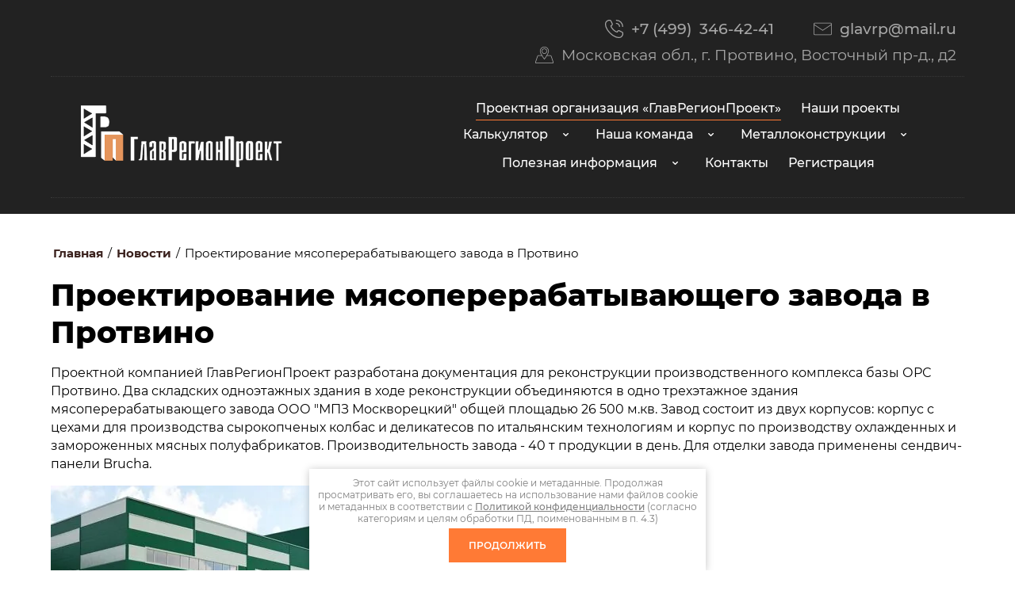

--- FILE ---
content_type: text/html; charset=utf-8
request_url: https://glavrp.ru/proyektirovaniye-myasopererabatyvayushchego-zavoda-v-protvino/
body_size: 14377
content:

<!DOCTYPE html>
<html lang='ru'>
<head>
<link rel="stylesheet" href="/t/v482/images/mosaic/designs/design-ij588yb15-1711104331_styles.css">
<meta charset="utf-8">
<meta name="robots" content="all">
<title>Проектирование мясоперерабатывающего завода в Протвино</title>
<meta name="description" content="Проектирование мясоперерабатывающего завода в Протвино">
<meta name="keywords" content="Проектирование мясокомбината, проект производственного здания">
<meta name="viewport" content="width=device-width, initial-scale=1">
<meta name="format-detection" content="telephone=no">


<script>
 var mapKeys = {
     google: "",
     yandex: ""
 };
 var mosaicDesignId = 2797309;
 var mosaicDesignPrefix = 'ij588yb15-1711104331';
 var mosaicTimeZone = 'Europe/Moscow';
</script>


<link rel="stylesheet" href="/g/s3/mosaic/css/ms_site_default.css">
<script src="/g/libs/jquery/1.10.2/jquery.min.js"></script>

 	<script src="/g/s3/mosaic/js/do/do.js?rnd=1768359375"></script>
	<link rel="stylesheet" href="/g/css/styles_articles_tpl.css">
	<link rel="stylesheet" href="/g/s3/mosaic/css/animate.css">
	<link rel="stylesheet" href="/t/v482/images/mosaic/modules_patch.scss.css?rnd=1768359375">
	<script src="/g/s3/misc/form/1.2.0/s3.form.js"></script>

<meta name="cmsmagazine" content="86368d8963b4f0f96b434aafa426cd49" />
<meta name="yandex-verification" content="02544e5c1143fe52" />
<meta name="google-site-verification" content="pbwAnsfJPJIJI7IzdQmvS3tNgnn4aeu8KrhK8DDEMWA" />
<link rel="stylesheet" href="/g/libs/lightgallery-proxy-to-hs/lightgallery.proxy.to.hs.min.css" media="all" async>
<script src="/g/libs/lightgallery-proxy-to-hs/lightgallery.proxy.to.hs.stub.min.js"></script>
<script src="/g/libs/lightgallery-proxy-to-hs/lightgallery.proxy.to.hs.js" async></script>

            <!-- 46b9544ffa2e5e73c3c971fe2ede35a5 -->
            <script src='/shared/s3/js/lang/ru.js'></script>
            <script src='/shared/s3/js/common.min.js'></script>
        <link rel='stylesheet' type='text/css' href='/shared/s3/css/calendar.css' />
<!--s3_require-->
<link rel="stylesheet" href="/g/basestyle/1.0.1/article/article.css" type="text/css"/>
<link rel="stylesheet" href="/g/basestyle/1.0.1/article/article.blue.css" type="text/css"/>
<script type="text/javascript" src="/g/basestyle/1.0.1/article/article.js" async></script>

<link rel="stylesheet" href="/t/images/mosaic/symbols/symbol-i9rh1i0gp_styles.css" type="text/css"/>
<link rel="stylesheet" href="/t/images/mosaic/symbols/symbol-i7g4epo47_styles.css" type="text/css"/>
<link rel="stylesheet" href="/t/images/mosaic/symbols/symbol-iii76ts5t_styles.css" type="text/css"/>
<link rel="stylesheet" href="/t/images/mosaic/symbols/symbol-i26g0jo8k_styles.css" type="text/css"/>
<!--/s3_require-->




			<link id="mosaic-theme-css" rel="stylesheet" href="/t/v482/images/mosaic/themes/ij588yb15-1711104331_theme-irsusp97x.css">
	</head>
<body>
<div class='mosaic-wrap'>
<div class='root root--u-ij588yb15' id='ij588yb15_0'>
<div class='section section--u-ieo6e7psq' id='ieo6e7psq_0' data-do-section='{"screen":{"scroll":false,"smooth":true}}'>

<div class='section section--u-i9rh1i0gp' id='i9rh1i0gp_0' data-do-section='{"screen":{"scroll":false,"smooth":true}}'>
<div class='container container--u-i4eg4jwlm' id='i4eg4jwlm_0'>
<div class='div div--u-i9obayq6k' id='i9obayq6k_0'>
<div class='div div--u-iu0fwkbkj' id='iu0fwkbkj_0'>
</div>
<div class='div div--u-i5zjx45ju' id='i5zjx45ju_0'>
<div class='div div--u-iwxmajyzn' id='iwxmajyzn_0'>
<span class='svg_image svg_image--u-ibixer6bo' id='ibixer6bo_0' data-do-svg_image='{"screen":{"stretch":true}}'>
<svg xmlns="http://www.w3.org/2000/svg" viewBox="0 0 186 186" width="186" height="186" data-prefix="ip33hplg0"><g data-name="Слой 2"><g data-name="Layer 1" stroke-linecap="round" stroke-linejoin="round" stroke-width="10"><path d="M180.13 152.62c1.71-5.85 1.56-21.88-6.73-26.69L147.53 113a16 16 0 0 0-21.2 6.83c-1.52 2.85-2.6 5-2.6 5-10.88-.07-31.95-16.29-39.81-23.89-7.6-7.81-23.81-28.87-23.92-39.76 0 0 2-.82 4.72-2A15.92 15.92 0 0 0 72.5 37.5L60.07 12.6c-4.81-8.29-20.84-8.44-26.69-6.73A40.9 40.9 0 0 0 9.13 25.62c-6.89 12.66-3.93 29.16 0 45.8 7.95 23.63 22.13 45 41.78 63.67 18.65 19.65 40.05 33.83 63.67 41.78 16.64 3.93 33.14 6.89 45.8 0a40.9 40.9 0 0 0 19.75-24.25zM115.88 5a64 64 0 0 1 64 64M115.88 37a32 32 0 0 1 32 32" fill="none" class="path-ivs8i1d23"/></g></g></svg>
</span>
<div class='list list--u-i8hmsgrer' id='i8hmsgrer_0'>
<div class='list__item list__item--u-iulufjew1' id='iulufjew1_0'>
<a target='_self' href='tel:+7(499)346-42-41' class='link-universal link-universal--u-imqk7d8cs' id='imqk7d8cs_0' data-do-link_universal='{"screen":{"type":"link","popup":"none","eventName":"none","eventElement":"self","eventAction":"","selectedTag":"","linkType":"phone","blank":false}}'>
<div class='text text--u-icolaftau' id='icolaftau_0'>
<span class='text-block-wrap-div' >+7 (499)&nbsp; 346-42-41</span>
</div>
</a>
</div>
</div>
</div>
<div class='div div--u-ilpbsryfk' id='ilpbsryfk_0'>
<span class='svg_image svg_image--u-i3o25etk5' id='i3o25etk5_0' data-do-svg_image='{"screen":{"stretch":true}}'>
<svg xmlns="http://www.w3.org/2000/svg" viewBox="0 0 409.92 277.91" width="409.92" height="277.91" data-prefix="i9emkvil0"><g data-name="Слой 2"><g data-name="6"><path d="M377.69 277.91H32.23A32.27 32.27 0 0 1 0 245.68V32.23A32.27 32.27 0 0 1 32.23 0h345.46a32.27 32.27 0 0 1 32.23 32.23v213.45a32.27 32.27 0 0 1-32.23 32.23zM32.23 14A18.25 18.25 0 0 0 14 32.23v213.45a18.25 18.25 0 0 0 18.23 18.23h345.46a18.25 18.25 0 0 0 18.23-18.23V32.23A18.25 18.25 0 0 0 377.69 14z" class="path-i59yfytue"/><path d="M205 177.61a7 7 0 0 1-3.87-1.16L6.41 47.38a7 7 0 1 1 7.73-11.67L205 162.21l190.78-126.5a7 7 0 0 1 7.73 11.67L208.83 176.45a7 7 0 0 1-3.83 1.16z" class="path-ilqmc4ip2"/></g></g></svg>
</span>
<div class='list list--u-iyq6f5wml' id='iyq6f5wml_0'>
<div class='list__item list__item--u-is5rg9vhu' id='is5rg9vhu_0'>
<a target='_self' href='mailto:glavrp@mail.ru' class='link-universal link-universal--u-iq51qgndo' id='iq51qgndo_0' data-do-link_universal='{"screen":{"type":"link","popup":"none","eventName":"none","eventElement":"self","eventAction":"","selectedTag":"","linkType":"email","blank":false}}'>
<div class='text text--u-iwqmmyder' id='iwqmmyder_0'>
<span class='text-block-wrap-div' >glavrp@mail.ru</span>
</div>
</a>
</div>
</div>
</div>
<div class='div div--u-izle6k6ca' id='izle6k6ca_0'>
<span class='svg_image svg_image--u-iipmaewls' id='iipmaewls_0' data-do-svg_image='{"screen":{"stretch":true}}'>
<svg xmlns="http://www.w3.org/2000/svg" viewBox="0 0 428.14 394.7" width="428.14" height="394.7" data-prefix="ins18qkaj"><g data-name="Слой 2"><g data-name="1"><path d="M401 394.7H27.16a27.14 27.14 0 0 1-25.72-35.78l46.47-138.23a27.11 27.11 0 0 1 25.72-18.49h83.17a7 7 0 0 1 0 14H73.63a13.13 13.13 0 0 0-12.45 9L14.71 363.38a13.14 13.14 0 0 0 12.45 17.32H401a13.13 13.13 0 0 0 12.45-17.32L367 225.15a13.13 13.13 0 0 0-12.45-9H270.8a7 7 0 0 1 0-14h83.71a27.11 27.11 0 0 1 25.72 18.49l46.46 138.23A27.13 27.13 0 0 1 401 394.7z" class="path-i4p591dxd"/><path d="M214.07 301.08a7 7 0 0 1-5.64-2.86c-4.08-5.55-99.85-136.69-99.85-192.73a105.49 105.49 0 1 1 211 0c0 56-95.76 187.18-99.84 192.73a7 7 0 0 1-5.67 2.86zm0-287.08a91.59 91.59 0 0 0-91.49 91.49c0 44.16 70.75 147.29 91.49 176.58 20.74-29.29 91.48-132.42 91.48-176.58A91.59 91.59 0 0 0 214.07 14z" class="path-iihvewxf2"/><path d="M214.07 166.66a61.18 61.18 0 1 1 61.17-61.17 61.24 61.24 0 0 1-61.17 61.17zm0-108.35a47.18 47.18 0 1 0 47.17 47.18 47.23 47.23 0 0 0-47.17-47.18z" class="path-ijy556022"/></g></g></svg>
</span>
<div class='list list--u-i272tgu7b' id='i272tgu7b_0'>
<div class='list__item list__item--u-iktdvtlkv' id='iktdvtlkv_0'>
<div class='text text--u-ialdupjr8' id='ialdupjr8_0'>
<span class='text-block-wrap-div' >Московская обл., г. Протвино, Восточный пр-д., д2</span>
</div>
</div>
</div>
</div>
</div>
</div>
<div class='div div--u-itpe0nw4n' id='itpe0nw4n_0'>
<div class='div div--u-icysmqtkn' id='icysmqtkn_0'>
<a href='/titulnaya/' class='link-universal link-universal--u-io8z2xn4c' id='io8z2xn4c_0' data-do-link_universal='{"screen":{"type":"link","popup":"none","eventName":"none","eventElement":"self","eventAction":"","selectedTag":"","linkType":"link","blank":false}}'>
<div class='imageFit imageFit--u-ih3arwjhv' id='ih3arwjhv_0' data-do-image='{"screen":{"objectFit":"cover","lockRatio":true}}'>
<img data-origin-src='/thumb/2/mjdtGKZrenIGqjhQPolS3w/r/d/logo_white.png' data-size='1500x600' src='/thumb/2/rc_WggCOCLcNKS9zO1g9DA/640r480/d/logo_white.png' alt='logo white' title='' class='imageFit__img imageFit__img--u-io8y8o3ln' id='io8y8o3ln_0' />
<div class='imageFit__overlay imageFit__overlay--u-iqfrm3vja' id='iqfrm3vja_0'></div>
<div class='imageFit__zoom imageFit__zoom--u-ic7s63ipn' id='ic7s63ipn_0'>
<span class='svg_image svg_image--u-ibz7t2l7b' id='ibz7t2l7b_0' data-do-svg_image='{"screen":{"stretch":true}}'>

</span>
</div>
</div>
</a>
</div>
<div class='div div--u-igw7liy2n' id='igw7liy2n_0'>
<div class='hor-menu hor-menu--u-irx0fv3xk' id='irx0fv3xk_0' data-do-menu_horizontal='{"screen":{"mode":"Popup","cancelForward":false,"more":false,"toLevel":0,"firstClickOpen":false,"delayIn":200,"delayOut":200}}'>
<ul class='hor-menu__list hor-menu__list--u-iy1ucz5ni' id='iy1ucz5ni_0'>
    <li class='hor-menu__item hor-menu__item--u-ixclgumzl ' id='ixclgumzl_0'>
<a    class='hor-menu__link hor-menu__link--u-i8zcspssg' id='i8zcspssg_0'>
<span class='hor-menu__text hor-menu__text--u-ibshskwbp' id='ibshskwbp_0'>
<span class='text-block-wrap-div' >Проектная организация «ГлавРегионПроект»</span>
</span>
</a>


                </li>
            <li class='hor-menu__item hor-menu__item--u-ixclgumzl ' id='ixclgumzl_1'>
<a   href='/proekty/' class='hor-menu__link hor-menu__link--u-i8zcspssg' id='i8zcspssg_1'>
<span class='hor-menu__text hor-menu__text--u-ibshskwbp' id='ibshskwbp_1'>
<span class='text-block-wrap-div' >Наши проекты</span>
</span>
</a>


                </li>
            <li class='hor-menu__item hor-menu__item--u-ixclgumzl ' id='ixclgumzl_2'>
<a   href='/calc/' class='hor-menu__link hor-menu__link--u-i8zcspssg' id='i8zcspssg_2'>
<span class='hor-menu__text hor-menu__text--u-ibshskwbp' id='ibshskwbp_2'>
<span class='text-block-wrap-div' >Калькулятор</span>
</span>
<span class='hor-menu__icon hor-menu__icon--u-iy71dkiub' id='iy71dkiub_0'></span>
</a>


                <ul class='hor-menu__sub_list hor-menu__sub_list--u-i057ez43f' id='i057ez43f_0'>
    <li class='hor-menu__sub_item hor-menu__sub_item--u-ign3uarhe ' id='ign3uarhe_0'>
<a   href='/mail/' class='hor-menu__sub_link hor-menu__sub_link--u-ij89iwvz7' id='ij89iwvz7_0'>
<span class='hor-menu__sub_text hor-menu__sub_text--u-iw3l0yuwc' id='iw3l0yuwc_0'>
<span class='text-block-wrap-div' >Напишите нам</span>
</span>
</a>

                </li>
                    </ul></li>
            <li class='hor-menu__item hor-menu__item--u-ixclgumzl ' id='ixclgumzl_3'>
<a   href='/nasha-komanda/' class='hor-menu__link hor-menu__link--u-i8zcspssg' id='i8zcspssg_3'>
<span class='hor-menu__text hor-menu__text--u-ibshskwbp' id='ibshskwbp_3'>
<span class='text-block-wrap-div' >Наша команда</span>
</span>
<span class='hor-menu__icon hor-menu__icon--u-iy71dkiub' id='iy71dkiub_1'></span>
</a>


                <ul class='hor-menu__sub_list hor-menu__sub_list--u-i057ez43f' id='i057ez43f_1'>
    <li class='hor-menu__sub_item hor-menu__sub_item--u-ign3uarhe ' id='ign3uarhe_1'>
<a   href='/dopuski/' class='hor-menu__sub_link hor-menu__sub_link--u-ij89iwvz7' id='ij89iwvz7_1'>
<span class='hor-menu__sub_text hor-menu__sub_text--u-iw3l0yuwc' id='iw3l0yuwc_1'>
<span class='text-block-wrap-div' >Допуски СРО</span>
</span>
</a>

                </li>
            <li class='hor-menu__sub_item hor-menu__sub_item--u-ign3uarhe ' id='ign3uarhe_2'>
<a   href='/referense/' class='hor-menu__sub_link hor-menu__sub_link--u-ij89iwvz7' id='ij89iwvz7_2'>
<span class='hor-menu__sub_text hor-menu__sub_text--u-iw3l0yuwc' id='iw3l0yuwc_2'>
<span class='text-block-wrap-div' >Рекомендации</span>
</span>
<span class='hor-menu__sub_icon hor-menu__sub_icon--u-icn6c3jic' id='icn6c3jic_0'></span>
</a>
<ul class='mosaic-i3hvqcams mosaic-i3hvqcams--u-ihe4tji7u' id='ihe4tji7u_0'>
</ul>

                <ul class='hor-menu__sub_list hor-menu__sub_list--u-i057ez43f' id='i057ez43f_2'>
    <li class='hor-menu__sub_item hor-menu__sub_item--u-ign3uarhe ' id='ign3uarhe_3'>
<a   href='/otzyvy/' class='hor-menu__sub_link hor-menu__sub_link--u-ij89iwvz7' id='ij89iwvz7_3'>
<span class='hor-menu__sub_text hor-menu__sub_text--u-iw3l0yuwc' id='iw3l0yuwc_3'>
<span class='text-block-wrap-div' >Отзывы</span>
</span>
</a>

                </li>
                    </ul></li>
            <li class='hor-menu__sub_item hor-menu__sub_item--u-ign3uarhe ' id='ign3uarhe_4'>
<a   href='/vakansii/' class='hor-menu__sub_link hor-menu__sub_link--u-ij89iwvz7' id='ij89iwvz7_4'>
<span class='hor-menu__sub_text hor-menu__sub_text--u-iw3l0yuwc' id='iw3l0yuwc_4'>
<span class='text-block-wrap-div' >Вакансии</span>
</span>
</a>

                </li>
            <li class='hor-menu__sub_item hor-menu__sub_item--u-ign3uarhe ' id='ign3uarhe_5'>
<a   href='/tovarnyy-znak/' class='hor-menu__sub_link hor-menu__sub_link--u-ij89iwvz7' id='ij89iwvz7_5'>
<span class='hor-menu__sub_text hor-menu__sub_text--u-iw3l0yuwc' id='iw3l0yuwc_5'>
<span class='text-block-wrap-div' >Товарный знак</span>
</span>
</a>

                </li>
            <li class='hor-menu__sub_item hor-menu__sub_item--u-ign3uarhe ' id='ign3uarhe_6'>
<a   href='/nashi-partnery/' class='hor-menu__sub_link hor-menu__sub_link--u-ij89iwvz7' id='ij89iwvz7_6'>
<span class='hor-menu__sub_text hor-menu__sub_text--u-iw3l0yuwc' id='iw3l0yuwc_6'>
<span class='text-block-wrap-div' >Наши партнеры</span>
</span>
</a>

                </li>
                    </ul></li>
            <li class='hor-menu__item hor-menu__item--u-ixclgumzl ' id='ixclgumzl_4'>
<a   href='/metallokonstrukcii/' class='hor-menu__link hor-menu__link--u-i8zcspssg' id='i8zcspssg_4'>
<span class='hor-menu__text hor-menu__text--u-ibshskwbp' id='ibshskwbp_4'>
<span class='text-block-wrap-div' >Металлоконструкции</span>
</span>
<span class='hor-menu__icon hor-menu__icon--u-iy71dkiub' id='iy71dkiub_2'></span>
</a>


                <ul class='hor-menu__sub_list hor-menu__sub_list--u-i057ez43f' id='i057ez43f_3'>
    <li class='hor-menu__sub_item hor-menu__sub_item--u-ign3uarhe ' id='ign3uarhe_7'>
<a   href='/proektirovanie-metallokonstrukciy/' class='hor-menu__sub_link hor-menu__sub_link--u-ij89iwvz7' id='ij89iwvz7_7'>
<span class='hor-menu__sub_text hor-menu__sub_text--u-iw3l0yuwc' id='iw3l0yuwc_7'>
<span class='text-block-wrap-div' >Проектирование металлоконструкций</span>
</span>
</a>

                </li>
            <li class='hor-menu__sub_item hor-menu__sub_item--u-ign3uarhe ' id='ign3uarhe_8'>
<a   href='/chertezhi-metallokonstruktsiy/' class='hor-menu__sub_link hor-menu__sub_link--u-ij89iwvz7' id='ij89iwvz7_8'>
<span class='hor-menu__sub_text hor-menu__sub_text--u-iw3l0yuwc' id='iw3l0yuwc_8'>
<span class='text-block-wrap-div' >Чертежи металлоконструкций</span>
</span>
</a>

                </li>
            <li class='hor-menu__sub_item hor-menu__sub_item--u-ign3uarhe ' id='ign3uarhe_9'>
<a   href='/chertezhi-na-konstrukcii-metallicheskie/' class='hor-menu__sub_link hor-menu__sub_link--u-ij89iwvz7' id='ij89iwvz7_9'>
<span class='hor-menu__sub_text hor-menu__sub_text--u-iw3l0yuwc' id='iw3l0yuwc_9'>
<span class='text-block-wrap-div' >Чертежи на конструкции металлические (КМ)</span>
</span>
</a>

                </li>
            <li class='hor-menu__sub_item hor-menu__sub_item--u-ign3uarhe ' id='ign3uarhe_10'>
<a   href='/chertezhi-na-konstrukcii-metallicheskie-detalirovochnye/' class='hor-menu__sub_link hor-menu__sub_link--u-ij89iwvz7' id='ij89iwvz7_10'>
<span class='hor-menu__sub_text hor-menu__sub_text--u-iw3l0yuwc' id='iw3l0yuwc_10'>
<span class='text-block-wrap-div' >Чертежи на конструкции металлические деталировочные (КМД)</span>
</span>
</a>

                </li>
            <li class='hor-menu__sub_item hor-menu__sub_item--u-ign3uarhe ' id='ign3uarhe_11'>
<a   href='/licenzii/' class='hor-menu__sub_link hor-menu__sub_link--u-ij89iwvz7' id='ij89iwvz7_11'>
<span class='hor-menu__sub_text hor-menu__sub_text--u-iw3l0yuwc' id='iw3l0yuwc_11'>
<span class='text-block-wrap-div' >Лицензии</span>
</span>
</a>

                </li>
                    </ul></li>
            <li class='hor-menu__item hor-menu__item--u-ixclgumzl ' id='ixclgumzl_5'>
<a   href='/poleznaya-informaciya/' class='hor-menu__link hor-menu__link--u-i8zcspssg' id='i8zcspssg_5'>
<span class='hor-menu__text hor-menu__text--u-ibshskwbp' id='ibshskwbp_5'>
<span class='text-block-wrap-div' >Полезная информация</span>
</span>
<span class='hor-menu__icon hor-menu__icon--u-iy71dkiub' id='iy71dkiub_3'></span>
</a>


                <ul class='hor-menu__sub_list hor-menu__sub_list--u-i057ez43f' id='i057ez43f_4'>
    <li class='hor-menu__sub_item hor-menu__sub_item--u-ign3uarhe ' id='ign3uarhe_12'>
<a   href='/postanovleniya-pravitelstva/' class='hor-menu__sub_link hor-menu__sub_link--u-ij89iwvz7' id='ij89iwvz7_12'>
<span class='hor-menu__sub_text hor-menu__sub_text--u-iw3l0yuwc' id='iw3l0yuwc_12'>
<span class='text-block-wrap-div' >Постановления правительства</span>
</span>
</a>

                </li>
            <li class='hor-menu__sub_item hor-menu__sub_item--u-ign3uarhe ' id='ign3uarhe_13'>
<a   href='/federalnye-zakony/' class='hor-menu__sub_link hor-menu__sub_link--u-ij89iwvz7' id='ij89iwvz7_13'>
<span class='hor-menu__sub_text hor-menu__sub_text--u-iw3l0yuwc' id='iw3l0yuwc_13'>
<span class='text-block-wrap-div' >Федеральные законы</span>
</span>
</a>

                </li>
            <li class='hor-menu__sub_item hor-menu__sub_item--u-ign3uarhe ' id='ign3uarhe_14'>
<a   href='/stroitelnye-normy-i-pravila-snip/' class='hor-menu__sub_link hor-menu__sub_link--u-ij89iwvz7' id='ij89iwvz7_14'>
<span class='hor-menu__sub_text hor-menu__sub_text--u-iw3l0yuwc' id='iw3l0yuwc_14'>
<span class='text-block-wrap-div' >Строительные нормы и правила (СНиП)</span>
</span>
</a>

                </li>
            <li class='hor-menu__sub_item hor-menu__sub_item--u-ign3uarhe ' id='ign3uarhe_15'>
<a   href='/svody-pravil-sp/' class='hor-menu__sub_link hor-menu__sub_link--u-ij89iwvz7' id='ij89iwvz7_15'>
<span class='hor-menu__sub_text hor-menu__sub_text--u-iw3l0yuwc' id='iw3l0yuwc_15'>
<span class='text-block-wrap-div' >Своды правил (СП)</span>
</span>
</a>

                </li>
            <li class='hor-menu__sub_item hor-menu__sub_item--u-ign3uarhe ' id='ign3uarhe_16'>
<a   href='/sanitarnye-normy-i-pravila-sanpin/' class='hor-menu__sub_link hor-menu__sub_link--u-ij89iwvz7' id='ij89iwvz7_16'>
<span class='hor-menu__sub_text hor-menu__sub_text--u-iw3l0yuwc' id='iw3l0yuwc_16'>
<span class='text-block-wrap-div' >Санитарные нормы и правила (СанПиН)</span>
</span>
</a>

                </li>
            <li class='hor-menu__sub_item hor-menu__sub_item--u-ign3uarhe ' id='ign3uarhe_17'>
<a   href='/gosudarstvennye-standarty-gost/' class='hor-menu__sub_link hor-menu__sub_link--u-ij89iwvz7' id='ij89iwvz7_17'>
<span class='hor-menu__sub_text hor-menu__sub_text--u-iw3l0yuwc' id='iw3l0yuwc_17'>
<span class='text-block-wrap-div' >Государственные стандарты (ГОСТ)</span>
</span>
</a>

                </li>
            <li class='hor-menu__sub_item hor-menu__sub_item--u-ign3uarhe ' id='ign3uarhe_18'>
<a  target='_blank'  href='/bukvar-investora/' class='hor-menu__sub_link hor-menu__sub_link--u-ij89iwvz7' id='ij89iwvz7_18'>
<span class='hor-menu__sub_text hor-menu__sub_text--u-iw3l0yuwc' id='iw3l0yuwc_18'>
<span class='text-block-wrap-div' >Букварь инвестора</span>
</span>
</a>

                </li>
            <li class='hor-menu__sub_item hor-menu__sub_item--u-ign3uarhe ' id='ign3uarhe_19'>
<a   href='/stati/' class='hor-menu__sub_link hor-menu__sub_link--u-ij89iwvz7' id='ij89iwvz7_19'>
<span class='hor-menu__sub_text hor-menu__sub_text--u-iw3l0yuwc' id='iw3l0yuwc_19'>
<span class='text-block-wrap-div' >Статьи</span>
</span>
</a>

                </li>
                    </ul></li>
            <li class='hor-menu__item hor-menu__item--u-ixclgumzl ' id='ixclgumzl_6'>
<a   href='/kontakty/' class='hor-menu__link hor-menu__link--u-i8zcspssg' id='i8zcspssg_6'>
<span class='hor-menu__text hor-menu__text--u-ibshskwbp' id='ibshskwbp_6'>
<span class='text-block-wrap-div' >Контакты</span>
</span>
</a>


                </li>
            <li class='hor-menu__item hor-menu__item--u-ixclgumzl ' id='ixclgumzl_7'>
<a   href='/registraciya/' class='hor-menu__link hor-menu__link--u-i8zcspssg' id='i8zcspssg_7'>
<span class='hor-menu__text hor-menu__text--u-ibshskwbp' id='ibshskwbp_7'>
<span class='text-block-wrap-div' >Регистрация</span>
</span>
</a>


</li></ul>
<ul class='hor-menu__more_list hor-menu__more_list--u-ilmms32c1' id='ilmms32c1_0'>
<li class='hor-menu__item hor-menu__item--u-ifigla7oz' id='ifigla7oz_0'>
<a href='#' class='hor-menu__more_link hor-menu__more_link--u-ikayn76m9' id='ikayn76m9_0'>
<span class='hor-menu__text hor-menu__text--u-ievwjpq3h' id='ievwjpq3h_0'>
<span class='text-block-wrap-div' >...</span>
</span>
</a>
<ul class='hor-menu__sub_list hor-menu__sub_list--u-i6kp7jyyf' id='i6kp7jyyf_0'>
</ul>
</li>
</ul>
</div>
</div>
</div>
</div>
</div><div class='section section--u-ik2z91dr1' id='ik2z91dr1_0' data-do-section='{"screen":{"scroll":false,"smooth":true}}'>
<div data-do-animation='[{"medias":["screen"],"event":"onScrollIntoView","animation":{"name":"fadeIn","duration":1,"delay":0,"infinite":false,"loop":false}}]' data-zero-opacity='screen' class='container container--u-i5sfkwppq' id='i5sfkwppq_0'>
<div data-url='/proyektirovaniye-myasopererabatyvayushchego-zavoda-v-protvino' class='mosaic-crumbs mosaic-crumbs--u-idq194bwh' id='idq194bwh_0' data-do-crumbs='{"screen":{"delimiter":"\/","mainPageText":""}}'>
<a href="/" class="mosaic-crumbs__item_link mosaic-crumbs__item_link--u-iqc3itr3j" ><span class="text-block-wrap-div">Главная</span></a><span class="mosaic-crumbs__delimiter mosaic-crumbs__delimiter--u-i1tw94bs4">/</span><a href="/news/" class="mosaic-crumbs__item_link mosaic-crumbs__item_link--u-iqc3itr3j"><span class="text-block-wrap-div">Новости</span></a><span class="mosaic-crumbs__delimiter mosaic-crumbs__delimiter--u-i1tw94bs4">/</span><span class="mosaic-crumbs__last mosaic-crumbs__last--u-iydgnvwo8"><span class="text-block-wrap-div">Проектирование мясоперерабатывающего завода в Протвино</span></span>
</div>
<h1 class='page-title page-title--u-iwpjvl44c' id='iwpjvl44c_0'>
Проектирование мясоперерабатывающего завода в Протвино
</h1>
<div class='content content--u-i51d4ft6p' id='i51d4ft6p_0' data-do-content='{"screen":{"image":false,"gallery":false,"text":true,"headers":true}}'>




	<p>Проектной компанией ГлавРегионПроект разработана документация для реконструкции производственного комплекса базы ОРС Протвино. Два складских одноэтажных здания в ходе реконструкции объединяются в одно трехэтажное здания мясоперерабатывающего завода ООО "МПЗ Москворецкий" общей площадью 26 500 м.кв. Завод состоит из двух корпусов: корпус с цехами для производства сырокопченых колбас и деликатесов по итальянским технологиям и корпус по производству охлажденных и замороженных мясных полуфабрикатов. Производительность завода - 40 т продукции в день. Для отделки завода применены сендвич-панели Brucha.</p>
<p><img alt="Протвинский МПЗ" height="304" src="/thumb/2/P5aVG3egbBJ9d7nuYyBszQ/580r450/d/protvinskiy_mpz.jpg" style="border-width: 0;" width="580" /></p>
<p><img alt="7_08 -5" height="126" src="/thumb/2/8_y5iojChe8tMyIMBF2_0A/580r450/d/7_08_5.jpg" style="border-width: 0;" width="580" /></p>
<p>Реконструкция здания уже началась согласно проекту, разработанному ООО "ГлавРегионПроект"</p>
<p><img alt="DJI_0122" height="435" src="/thumb/2/4vHKLsTwcUZZTN5qCYz0Kg/580r450/d/dji_0122.jpg" style="border-width: 0;" width="580" /></p>

	

</div>
</div>
</div>
</div>

<div class='section section--u-i7g4epo47' id='i7g4epo47_0' data-do-section='{"screen":{"scroll":false,"smooth":true}}'>
<div class='container container--u-it7jmjoyi' id='it7jmjoyi_0'>
<div class='div div--u-id0tptrcq' id='id0tptrcq_0'>
<button role='button' class='button-up button-up--u-i9ey4xy1h' id='i9ey4xy1h_0' data-do-button_up='{"screen":{"speed":"slow"}}'>
<span class='svg_image svg_image--u-i3it7wjeo' id='i3it7wjeo_0' data-do-svg_image='{"screen":{"stretch":true}}'>
<svg xmlns="http://www.w3.org/2000/svg" viewBox="0 0 66.89 40.13" width="66.89" height="40.13" data-prefix="iiyi8s448"><g data-name="Слой 2"><path d="M60.2 40.13a6.66 6.66 0 0 1-4.73-2l-22-22-22 22A6.69 6.69 0 0 1 2 28.71L28.71 2a6.69 6.69 0 0 1 9.46 0l26.76 26.71a6.69 6.69 0 0 1-4.73 11.42z" data-name="Layer 1" class="path-i1avw11t3"/></g></svg>
</span>
</button>
<div class='text text--u-ieyzvk7o2' id='ieyzvk7o2_0'>
<span class='text-block-wrap-div' >Контакты</span>
</div>
<div class='div div--u-ir8t9nx41' id='ir8t9nx41_0'>
</div>
</div>
<div class='div div--u-i3vyxpe9x' id='i3vyxpe9x_0'>
<div class='div div--u-ial9gyjcj' id='ial9gyjcj_0'>
<div class='text text--u-ibtduxx3a' id='ibtduxx3a_0'>
<span class='text-block-wrap-div' >Телефон:</span>
</div>
<div class='div div--u-iv5uw6hmu' id='iv5uw6hmu_0'>
<span class='svg_image svg_image--u-in6cmmo1e' id='in6cmmo1e_0' data-do-svg_image='{"screen":{"stretch":true}}'>
<svg xmlns="http://www.w3.org/2000/svg" viewBox="0 0 186 186" width="186" height="186" data-prefix="itni7iwlm"><g data-name="Слой 2"><g data-name="Layer 1" stroke-linecap="round" stroke-linejoin="round" stroke-width="10"><path d="M180.13 152.62c1.71-5.85 1.56-21.88-6.73-26.69L147.53 113a16 16 0 0 0-21.2 6.83c-1.52 2.85-2.6 5-2.6 5-10.88-.07-31.95-16.29-39.81-23.89-7.6-7.81-23.81-28.87-23.92-39.76 0 0 2-.82 4.72-2A15.92 15.92 0 0 0 72.5 37.5L60.07 12.6c-4.81-8.29-20.84-8.44-26.69-6.73A40.9 40.9 0 0 0 9.13 25.62c-6.89 12.66-3.93 29.16 0 45.8 7.95 23.63 22.13 45 41.78 63.67 18.65 19.65 40.05 33.83 63.67 41.78 16.64 3.93 33.14 6.89 45.8 0a40.9 40.9 0 0 0 19.75-24.25zM115.88 5a64 64 0 0 1 64 64M115.88 37a32 32 0 0 1 32 32" fill="none" class="path-isa0yqodz"/></g></g></svg>
</span>
<div class='list list--u-ix30a1l00' id='ix30a1l00_0'>
<div class='list__item list__item--u-ih679hggc' id='ih679hggc_0'>
<a target='_self' href='tel:+7(499)346-42-41' class='link-universal link-universal--u-i6gfv41vo' id='i6gfv41vo_0' data-do-link_universal='{"screen":{"type":"link","popup":"none","eventName":"none","eventElement":"self","eventAction":"","selectedTag":"","linkType":"phone","blank":false}}'>
<div class='text text--u-itdg1047b' id='itdg1047b_0'>
<span class='text-block-wrap-div' >+7 (499)&nbsp; 346-42-41</span>
</div>
</a>
</div>
</div>
</div>
</div>
<div class='div div--u-ir3bx6l8h' id='ir3bx6l8h_0'>
<div class='text text--u-ihws4sp7e' id='ihws4sp7e_0'>
<span class='text-block-wrap-div' >Электронная почта:</span>
</div>
<div class='div div--u-iv74rsy5z' id='iv74rsy5z_0'>
<span class='svg_image svg_image--u-i9ff1igpp' id='i9ff1igpp_0' data-do-svg_image='{"screen":{"stretch":true}}'>
<svg xmlns="http://www.w3.org/2000/svg" viewBox="0 0 409.92 277.91" width="409.92" height="277.91" data-prefix="iw8eg9p0c"><g data-name="Слой 2"><g data-name="6"><path d="M377.69 277.91H32.23A32.27 32.27 0 0 1 0 245.68V32.23A32.27 32.27 0 0 1 32.23 0h345.46a32.27 32.27 0 0 1 32.23 32.23v213.45a32.27 32.27 0 0 1-32.23 32.23zM32.23 14A18.25 18.25 0 0 0 14 32.23v213.45a18.25 18.25 0 0 0 18.23 18.23h345.46a18.25 18.25 0 0 0 18.23-18.23V32.23A18.25 18.25 0 0 0 377.69 14z" class="path-ilf728h15"/><path d="M205 177.61a7 7 0 0 1-3.87-1.16L6.41 47.38a7 7 0 1 1 7.73-11.67L205 162.21l190.78-126.5a7 7 0 0 1 7.73 11.67L208.83 176.45a7 7 0 0 1-3.83 1.16z" class="path-iyydim0a5"/></g></g></svg>
</span>
<div class='list list--u-i5wu1g3wc' id='i5wu1g3wc_0'>
<div class='list__item list__item--u-i6135kqqr' id='i6135kqqr_0'>
<a target='_self' href='mailto:glavrp@mail.ru' class='link-universal link-universal--u-iicq53qvl' id='iicq53qvl_0' data-do-link_universal='{"screen":{"type":"link","popup":"none","eventName":"none","eventElement":"self","eventAction":"","selectedTag":"","linkType":"email","blank":false}}'>
<div class='text text--u-iq32428i8' id='iq32428i8_0'>
<span class='text-block-wrap-div' >glavrp@mail.ru</span>
</div>
</a>
</div>
</div>
</div>
</div>
<div class='div div--u-i6g4nn1d3' id='i6g4nn1d3_0'>
<div class='text text--u-iqhhlg437' id='iqhhlg437_0'>
<span class='text-block-wrap-div' >Местоположение:</span>
</div>
<div class='div div--u-iwnio9vjr' id='iwnio9vjr_0'>
<span class='svg_image svg_image--u-igdql292e' id='igdql292e_0' data-do-svg_image='{"screen":{"stretch":true}}'>
<svg xmlns="http://www.w3.org/2000/svg" viewBox="0 0 428.14 394.7" width="428.14" height="394.7" data-prefix="i4mpyhhbx"><g data-name="Слой 2"><g data-name="1"><path d="M401 394.7H27.16a27.14 27.14 0 0 1-25.72-35.78l46.47-138.23a27.11 27.11 0 0 1 25.72-18.49h83.17a7 7 0 0 1 0 14H73.63a13.13 13.13 0 0 0-12.45 9L14.71 363.38a13.14 13.14 0 0 0 12.45 17.32H401a13.13 13.13 0 0 0 12.45-17.32L367 225.15a13.13 13.13 0 0 0-12.45-9H270.8a7 7 0 0 1 0-14h83.71a27.11 27.11 0 0 1 25.72 18.49l46.46 138.23A27.13 27.13 0 0 1 401 394.7z" class="path-imakwlwym"/><path d="M214.07 301.08a7 7 0 0 1-5.64-2.86c-4.08-5.55-99.85-136.69-99.85-192.73a105.49 105.49 0 1 1 211 0c0 56-95.76 187.18-99.84 192.73a7 7 0 0 1-5.67 2.86zm0-287.08a91.59 91.59 0 0 0-91.49 91.49c0 44.16 70.75 147.29 91.49 176.58 20.74-29.29 91.48-132.42 91.48-176.58A91.59 91.59 0 0 0 214.07 14z" class="path-ic3en9mc5"/><path d="M214.07 166.66a61.18 61.18 0 1 1 61.17-61.17 61.24 61.24 0 0 1-61.17 61.17zm0-108.35a47.18 47.18 0 1 0 47.17 47.18 47.23 47.23 0 0 0-47.17-47.18z" class="path-ifvoj6qhb"/></g></g></svg>
</span>
<div class='list list--u-i9af7t46h' id='i9af7t46h_0'>
<div class='list__item list__item--u-iffcju9d5' id='iffcju9d5_0'>
<div class='text text--u-iog3u6flq' id='iog3u6flq_0'>
<span class='text-block-wrap-div' >Московская обл., г. Протвино, Восточный пр-д., д2</span>
</div>
</div>
</div>
</div>
</div>
</div>
<div class='div div--u-iea8jxpug' id='iea8jxpug_0'>
<div class='mosaic-map mosaic-map--u-iwnldvmdl' id='iwnldvmdl_0' data-do-map='{"screen":{"type":"yandex","zoom":14,"lang":"ru","center":"54.86086506981954,37.22277150000001","bullets":[{"name":"\u041c\u043e\u0441\u043a\u043e\u0432\u0441\u043a\u0430\u044f \u043e\u0431\u043b., \u0433. \u041f\u0440\u043e\u0442\u0432\u0438\u043d\u043e, \u0412\u043e\u0441\u0442\u043e\u0447\u043d\u044b\u0439 \u043f\u0440-\u0434., \u04342","desc":"\u041e\u041e\u041e \u0413\u043b\u0430\u0432\u0420\u0435\u0433\u0438\u043e\u043d\u041f\u0440\u043e\u0435\u043a\u0442","coords":"54.86086506981954,37.22277150000001"}]}}'></div>
</div>
<div class='div div--u-ibiw3nxsm' id='ibiw3nxsm_0'>
<div class='div div--u-i35udttrf' id='i35udttrf_0'>
<div class='mosaic-mega-copyright mosaic-mega-copyright--u-ishm15ptr' id='ishm15ptr_0'>
<span style='font-size:14px;' class='copyright'><!--noindex-->Создание, <span style="text-decoration:underline; cursor: pointer;" onclick="javascript:window.open('https://megagr'+'oup.ru/?utm_referrer='+location.hostname)" class="copyright">разработка сайта</span> — студия Мегагрупп.ру.<!--/noindex--></span>
</div>
<div class='text text--u-ifdxfjy9a' id='ifdxfjy9a_0'>
<span class='text-block-wrap-div' >ИНН: 123456789111</span>
</div>
<div class='text text--u-iqryo2lg3' id='iqryo2lg3_0'>
<span class='text-block-wrap-div' >ОГРНИП: 1110987654321</span>
</div>
</div>
<div class='mosaic-site-counters mosaic-site-counters--u-iu2vw5tiv' id='iu2vw5tiv_0'>
<!-- Yandex.Metrika informer -->
<a href="https://metrika.yandex.ru/stat/?id=20702290&amp;from=informer"
target="_blank" rel="nofollow"><img src="//bs.yandex.ru/informer/20702290/3_1_FFFFFFFF_EFEFEFFF_0_pageviews"
style="width:88px; height:31px; border:0;" alt="Яндекс.Метрика" title="Яндекс.Метрика: данные за сегодня (просмотры, визиты и уникальные посетители)" onclick="try{Ya.Metrika.informer({i:this,id:20702290,lang:'ru'});return false}catch(e){}"/></a>
<!-- /Yandex.Metrika informer -->

<!-- Yandex.Metrika counter -->
<script type="text/javascript">
(function (d, w, c) {
    (w[c] = w[c] || []).push(function() {
        try {
            w.yaCounter20702290 = new Ya.Metrika({id:20702290,
                    webvisor:true,
                    clickmap:true,
                    trackLinks:true,
                    accurateTrackBounce:true});
        } catch(e) { }
    });

    var n = d.getElementsByTagName("script")[0],
        s = d.createElement("script"),
        f = function () { n.parentNode.insertBefore(s, n); };
    s.type = "text/javascript";
    s.async = true;
    s.src = (d.location.protocol == "https:" ? "https:" : "http:") + "//mc.yandex.ru/metrika/watch.js";

    if (w.opera == "[object Opera]") {
        d.addEventListener("DOMContentLoaded", f, false);
    } else { f(); }
})(document, window, "yandex_metrika_callbacks");
</script>
<noscript><div><img src="//mc.yandex.ru/watch/20702290" style="position:absolute; left:-9999px;" alt="" /></div></noscript>
<!-- /Yandex.Metrika counter -->
<!-- Google counter -->
<script>
  (function(i,s,o,g,r,a,m){i['GoogleAnalyticsObject']=r;i[r]=i[r]||function(){
  (i[r].q=i[r].q||[]).push(arguments)},i[r].l=1*new Date();a=s.createElement(o),
  m=s.getElementsByTagName(o)[0];a.async=1;a.src=g;m.parentNode.insertBefore(a,m)
  })(window,document,'script','//www.google-analytics.com/analytics.js','ga');

  ga('create', 'UA-53130668-8', 'auto');
  ga('send', 'pageview');

</script>
<!-- /Google counter -->
<!--LiveInternet counter--><script type="text/javascript"><!--
document.write("<a href='//www.liveinternet.ru/click' "+
"target=_blank><img src='//counter.yadro.ru/hit?t11.2;r"+
escape(document.referrer)+((typeof(screen)=="undefined")?"":
";s"+screen.width+"*"+screen.height+"*"+(screen.colorDepth?
screen.colorDepth:screen.pixelDepth))+";u"+escape(document.URL)+
";h"+escape(document.title.substring(0,80))+";"+Math.random()+
"' alt='' title='LiveInternet: показано число просмотров за 24"+
" часа, посетителей за 24 часа и за сегодня' "+
"border='0' width='88' height='31'><\/a>")
//--></script><!--/LiveInternet-->
</br>
<br />
<!-- www.proektant.ru begin --> <a rel="nofollow" href=http://www.proektant.org/ target="_blank"> <img src= "http://www.proektant.ru/images/buttons/button_3.gif" height=31 width=87 border=0 style="padding-right: 3px; margin-top: -10px;"> </a> <!-- www.proektant.ru end -->
<!--__INFO2026-01-14 01:20:04INFO__-->

</div>
<div class='div div--u-il1bloog5' id='il1bloog5_0'>
<div class='mosaic-site-copyright mosaic-site-copyright--u-iwwm7mdcn' id='iwwm7mdcn_0'>
Copyright &#xA9; 2011 - 2024 ООО "ГлавРегионПроект"
</div>
<a href='/politika-konfidencialnosti/' class='link-universal link-universal--u-ikut87fiz' id='ikut87fiz_0' data-do-link_universal='{"screen":{"type":"link","popup":"none","eventName":"none","eventElement":"self","eventAction":"","selectedTag":"","linkType":"link","blank":false}}'>
<div class='text text--u-i40gsm05s' id='i40gsm05s_0'>
<span class='text-block-wrap-div' ><span style="color:rgb(255, 255, 255)"><u><span style="text-decoration:underline"><span style="font-size:15px">Политика конфиденциальности</span></span></u></span></span>
</div>
</a>
<div class='mosaic-s3-include mosaic-s3-include--u-iwdle58hj' id='iwdle58hj_0'>
<link rel="stylesheet" href="/t/v482/images/css/ors_privacy.scss.css">
<script src="/t/v482/images/js/ors_privacy.js"></script>

<div class="cookies-warning cookies-block-js">
	<div class="cookies-warning__body">
		Этот сайт использует файлы cookie и метаданные. 
Продолжая просматривать его, вы соглашаетесь на использование нами файлов cookie и метаданных в соответствии 
с <a target="_blank" href="/politika-konfidencialnosti">Политикой конфиденциальности</a> (согласно категориям и целям обработки ПД, поименованным в п. 4.3) <br>
		<div class="cookies-warning__close gr-button-5 cookies-close-js">
			Продолжить
		</div>
	</div>
</div></div>
</div>
</div>
</div>
</div>
<div class='side-panel side-panel--u-iii76ts5t' id='iii76ts5t_0' data-do-side_panel='{"screen":{"position":"right"}}'>
<div class='side-panel__button-open side-panel__button-open--u-i3rqh6exm' id='i3rqh6exm_0'>
<span class='svg_image svg_image--u-ig3an7pts' id='ig3an7pts_0' data-do-svg_image='{"screen":{"stretch":true}}'>
<svg xmlns="http://www.w3.org/2000/svg" viewBox="0 0 80 64" width="80" height="64" data-prefix="iuawxicel"><g data-name="Слой 2"><g data-name="96x96" stroke-linecap="round" stroke-linejoin="round" stroke-width="8"><path fill="none" d="M4 32h72M4 60h72M4 4h72" class="path-iwae4nitv"/></g></g></svg>
</span>
</div>
<div class='side-panel__mask side-panel__mask--u-ioi7ddxak' id='ioi7ddxak_0'></div>
<div class='side-panel__content side-panel__content--u-iwsftr6tq' id='iwsftr6tq_0'>
<div class='side-panel__button-close side-panel__button-close--u-itj3o83cv' id='itj3o83cv_0'>
<span class='svg_image svg_image--u-i3wvigjct' id='i3wvigjct_0' data-do-svg_image='{"screen":{"stretch":true}}'>
<svg xmlns="http://www.w3.org/2000/svg" viewBox="0 0 194.07 194.07" width="194.07" height="194.07" data-prefix="irz95ibr8"><g data-name="Слой 2"><g data-name="16"><path d="M187.07 194.07a7 7 0 0 1-4.95-2L2.05 12A7 7 0 0 1 12 2.05l180 180.07a7 7 0 0 1-5 11.95z" class="path-ixz9c9rxu"/><path d="M7 194.07a7 7 0 0 1-4.95-11.95L182.12 2.05A7 7 0 0 1 192 12L12 192a7 7 0 0 1-5 2.07z" class="path-ih8qknr1g"/></g></g></svg>
</span>
</div>
<div class='side-panel__content-inner side-panel__content-inner--u-ih7d23yv3' id='ih7d23yv3_0'>
<div class='div div--u-imt8p39vb' id='imt8p39vb_0'>
</div>
</div>
</div>
</div>
<div class='mosaic-popup mosaic-popup--u-i26g0jo8k' id='i26g0jo8k_0' data-do-popup='{"screen":{"wmshowpopup":false,"popupname":"","delay":0,"autoShow":"none","popup_data":{"ifallht5s":{"iqljqr65t":{"name":"Text Block","type":"text","id":"iqljqr65t"}},"ixqvok3ev":{"ie475k31o":{"name":"title","type":"text","id":"ie475k31o"}}}}}'>
<div class='mosaic-popup__inner-bg mosaic-popup__inner-bg--u-i0qum9ra8' id='i0qum9ra8_0'>
<div class='mosaic-popup__inner-data mosaic-popup__inner-data--u-in6n5cw20' id='in6n5cw20_0'>
<div class='mosaic-popup__close mosaic-popup__close--u-izzvaa5wz' id='izzvaa5wz_0'>
<span class='svg_image svg_image--u-i2wfdi800' id='i2wfdi800_0' data-do-svg_image='{"screen":{"stretch":true}}'>
<svg xmlns="http://www.w3.org/2000/svg" viewBox="0 0 194.07 194.07" width="194.07" height="194.07" data-prefix="ibzauz842"><g data-name="Слой 2"><g data-name="16"><path d="M187.07 194.07a7 7 0 0 1-4.95-2L2.05 12A7 7 0 0 1 12 2.05l180 180.07a7 7 0 0 1-5 11.95z" class="path-isfk2zbf5"/><path d="M7 194.07a7 7 0 0 1-4.95-11.95L182.12 2.05A7 7 0 0 1 192 12L12 192a7 7 0 0 1-5 2.07z" class="path-iwfgoxq3y"/></g></g></svg>
</span>
</div>
<div class='div div--u-ilyadctf4' id='ilyadctf4_0'>
<div class='mosaic-form mosaic-form--u-iyt3l0ts3' id='iyt3l0ts3_0' data-do-form='{"screen":{"mode":"main","anketa_id":"15337509","initial_state":"{\"anketa_id\":\"15337509\",\"name\":\"\u041e\u0441\u0442\u0430\u0432\u044c\u0442\u0435 <span style=\\\"color:rgb(255, 122, 53)\\\">\u0437\u0430\u044f\u0432\u043a\u0443<\/span>\",\"submit_name\":\"\u041e\u0442\u043f\u0440\u0430\u0432\u0438\u0442\u044c\",\"success_note\":\"\u0421\u043f\u0430\u0441\u0438\u0431\u043e! \u0424\u043e\u0440\u043c\u0430 \u043e\u0442\u043f\u0440\u0430\u0432\u043b\u0435\u043d\u0430\",\"tag_id\":\"iyt3l0ts3\",\"symbol_id\":\"symbol-i26g0jo8k\",\"change\":false,\"dictionaries\":{\"i4y2sju3o\":{\"dictionary_id\":66983909,\"name\":\"\u0421\u043a\u0440\u044b\u0442\u043e\u0435 \u043f\u043e\u043b\u0435: \u0423\u0441\u043b\u0443\u0433\u0430\",\"type_id\":14,\"required\":\"\",\"alias\":\"field_66983909\",\"note\":\"\",\"variants\":[],\"params_value\":\"\",\"validator\":\"\",\"change\":false},\"idwwxfm0v\":{\"dictionary_id\":66984109,\"name\":\"\u0421\u0442\u0440\u043e\u043a\u0430 \u0432\u0432\u043e\u0434\u0430:\",\"type_id\":1,\"required\":false,\"alias\":\"field_66984109\",\"note\":\"\",\"variants\":[],\"params_value\":\"\",\"validator\":\"\",\"change\":false},\"izs75cc8x\":{\"dictionary_id\":66984309,\"name\":\"\u0422\u0435\u043b\u0435\u0444\u043e\u043d:\",\"type_id\":15,\"required\":true,\"alias\":\"phone\",\"note\":\"\",\"variants\":[],\"params_value\":\"\",\"validator\":\"__phone__\",\"change\":false},\"ib1958q3i\":{\"dictionary_id\":66984509,\"name\":\"\u0413\u0430\u043b\u043e\u0447\u043a\u0430\",\"type_id\":7,\"required\":true,\"alias\":\"field_66984509\",\"note\":\"\",\"variants\":[],\"params_value\":\"\",\"validator\":\"\",\"change\":false}}}","nativeStyle":true,"showTitleAfterSend":false,"disabledNativeStyleSelect":false}}'>
<form id="iz2vf9mwn_0" action="#" class="mosaic-form__form mosaic-form__form--u-iz2vf9mwn" data-s3-anketa-id="15337509"><div id="ifa2g63dl_0" class="mosaic-form__title mosaic-form__title--u-ifa2g63dl"><span class="text-block-wrap-div">Оставьте <span style="color:rgb(255, 122, 53)">заявку</span></span></div><div id="i5ljxve0i_0" class="text text--u-i5ljxve0i"><span class="text-block-wrap-div"> И мы перезвоним вам в течении 10 мин.</span></div><div id="i4y2sju3o_0" data-type-field="input_hidden" data-field-position="0" class="mosaic-form__field mosaic-form__field--u-i4y2sju3o" data-do-input_hidden='{"screen":{"type_id":14,"dictionary_id":66983909,"alias":"field_66983909","value_from":{"ifallht5s":{"name":"Text Block","type":"text","id":"iqljqr65t"},&quot;ixqvok3ev&quot;:{"name":"title","type":"text","id":"ie475k31o"}}}}'><div id="idm19fl7a_0" class="mosaic-form__hidden-container mosaic-form__hidden-container--u-idm19fl7a"><div id="i44atnder_0" class="mosaic-form__header mosaic-form__header--u-i44atnder"><span id="i0ag6xh8i_0" class="mosaic-form__name mosaic-form__name--u-i0ag6xh8i"><span class="text-block-wrap-div">Скрытое поле: Услуга</span></span></div><input id="icncgf56r_0" type="hidden" class="mosaic-form__hidden-input mosaic-form__hidden-input--u-icncgf56r"></div></div><div id="idwwxfm0v_0" data-type-field="text" data-field-position="1" class="mosaic-form__field mosaic-form__field--u-idwwxfm0v" data-do-input='{"screen":{"type_id":1,"type_field":"text","required":false,"maxlength":100,"dictionary_id":66984109,"alias":"field_66984109"}}'><!--noindex--><div id="iwlgns9kr_0" class="mosaic-form__error mosaic-form__error--u-iwlgns9kr is-removed" data-nosnippet=""><span class="text-block-wrap-div">это поле обязательно для заполнения</span></div><!--/noindex--><div id="ip025caag_0" class="mosaic-form__header mosaic-form__header--u-ip025caag"><span id="ir2q7kpfj_0" class="mosaic-form__name mosaic-form__name--u-ir2q7kpfj"><span class="text-block-wrap-div">Строка ввода:</span></span><span id="iv1yiyd7l_0" class="mosaic-form__required mosaic-form__required--u-iv1yiyd7l is-removed"><span class="text-block-wrap-div">*
    </span></span></div><div id="ikqa97x6q_0" class="mosaic-form__body mosaic-form__body--u-ikqa97x6q"><div id="ik3evk6ql_0" class="mosaic-form__icon mosaic-form__icon--u-ik3evk6ql"><span id="iusgdec9b_0" class="svg_image svg_image--u-iusgdec9b"></span></div><input id="iw94v7h0z_0" type="text" placeholder="Имя:" class="mosaic-form__text mosaic-form__text--u-iw94v7h0z"></div><div id="iqg8ju4a1_0" class="mosaic-form__note mosaic-form__note--u-iqg8ju4a1 is-removed"></div></div><div id="izs75cc8x_0" data-type-field="phone" data-field-position="2" class="mosaic-form__field mosaic-form__field--u-izs75cc8x" data-do-input_phone='{"screen":{"type_id":15,"required":true,"dictionary_id":66984309,"validator":"__phone__","alias":"phone"}}'><!--noindex--><div id="ihlnd2org_0" class="mosaic-form__error mosaic-form__error--u-ihlnd2org is-removed" data-nosnippet=""><span class="text-block-wrap-div">это поле обязательно для заполнения</span></div><!--/noindex--><div id="ihw5urd9w_0" class="mosaic-form__header mosaic-form__header--u-ihw5urd9w"><span id="i2xq8qad2_0" class="mosaic-form__name mosaic-form__name--u-i2xq8qad2"><span class="text-block-wrap-div">Телефон:</span></span><span id="i83nyn2ba_0" class="mosaic-form__required mosaic-form__required--u-i83nyn2ba"><span class="text-block-wrap-div">*
    </span></span></div><div id="ic363rntn_0" class="mosaic-form__body mosaic-form__body--u-ic363rntn"><div id="i2tdun3v8_0" class="mosaic-form__icon mosaic-form__icon--u-i2tdun3v8"><span id="isl2j0iv2_0" class="svg_image svg_image--u-isl2j0iv2"></span></div><input id="i5qe63fuw_0" type="tel" placeholder="Телефон:" class="mosaic-form__text mosaic-form__text--u-i5qe63fuw"></div><div id="io3ryr6us_0" class="mosaic-form__note mosaic-form__note--u-io3ryr6us is-removed"></div></div><div id="ib1958q3i_0" data-type-field="checkbox" data-field-position="3" class="mosaic-form__field mosaic-form__field--u-ib1958q3i" data-do-checkbox='{"screen":{"type_id":7,"required":true,"dictionary_id":66984509,"alias":"field_66984509"}}'><!--noindex--><div id="ijuc5njq1_0" class="mosaic-form__error mosaic-form__error--u-ijuc5njq1 is-removed" data-nosnippet=""><span class="text-block-wrap-div">это поле обязательно для заполнения</span></div><!--/noindex--><div id="iybvjgd0a_0" class="mosaic-form__header mosaic-form__header--u-iybvjgd0a is-removed"><span id="immyf7gf6_0" class="mosaic-form__name mosaic-form__name--u-immyf7gf6"><span class="text-block-wrap-div">Галочка</span></span><span id="itgxm2nbr_0" class="mosaic-form__required mosaic-form__required--u-itgxm2nbr"><span class="text-block-wrap-div">*
    </span></span></div><label id="idzrfl0u7_0" class="mosaic-form__label mosaic-form__label--u-idzrfl0u7"><input id="ijzfjtak1_0" type="checkbox" value="Я выражаю согласие на передачу и обработку персональных данных в соответствии с Политикой конфиденциальности (согласно категориям и целям, поименованным в п. 4.2.1) *" class="mosaic-form__checkbox mosaic-form__checkbox--u-ijzfjtak1"><span id="ilsm91wfk_0" class="mosaic-form__checkbox-icon mosaic-form__checkbox-icon--u-ilsm91wfk"></span><span id="i5uooeva0_0" class="mosaic-form__value mosaic-form__value--u-i5uooeva0"><span class="text-block-wrap-div">Я выражаю <a data-url="/registraciya/agreement" href="/registraciya/agreement" target="_blank">согласие на передачу и обработку персональных данных</a> в соответствии с <a data-url="/politika-konfidencialnosti" href="/politika-konfidencialnosti" target="_blank">Политикой конфиденциальности</a> (согласно категориям и целям, поименованным в п. 4.2.1) *</span></span></label><div id="i2qfv73x3_0" class="mosaic-form__note mosaic-form__note--u-i2qfv73x3 is-removed"></div></div><button id="i5mupmuy9_0" class="mosaic-form__button mosaic-form__button--u-i5mupmuy9"><span id="iimlsvwo2_0" class="button__text button__text--u-iimlsvwo2"><span class="text-block-wrap-div">ОТПРАВИТЬ</span></span></button><re-captcha data-captcha="recaptcha"
     data-name="captcha"
     data-sitekey="6LcYvrMcAAAAAKyGWWuW4bP1De41Cn7t3mIjHyNN"
     data-lang="ru"
     data-rsize="invisible"
     data-type="image"
     data-theme="light"></re-captcha></form><!--noindex--><div id="i1v5svmj9_0" class="mosaic-form__success mosaic-form__success--u-i1v5svmj9 is-removed" data-nosnippet=""><div id="i0uessc24_0" class="mosaic-form__success__text mosaic-form__success__text--u-i0uessc24"><span class="text-block-wrap-div">Спасибо! Форма отправлена</span></div></div><!--/noindex-->
</div>
</div>
</div>
</div>
</div></div>
</div>

<!-- assets.bottom -->
<!-- </noscript></script></style> -->
<script src="/my/s3/js/site.min.js?1768224484" ></script>
<script src="/my/s3/js/site/defender.min.js?1768224484" ></script>
<script >/*<![CDATA[*/
var megacounter_key="872aee4bdb47c4989f53d71d0fdd6f15";
(function(d){
    var s = d.createElement("script");
    s.src = "//counter.megagroup.ru/loader.js?"+new Date().getTime();
    s.async = true;
    d.getElementsByTagName("head")[0].appendChild(s);
})(document);
/*]]>*/</script>
<script >/*<![CDATA[*/
$ite.start({"sid":545129,"vid":546633,"aid":596019,"stid":4,"cp":21,"active":true,"domain":"glavrp.ru","lang":"ru","trusted":false,"debug":false,"captcha":3,"onetap":[{"provider":"vkontakte","provider_id":"51961016","code_verifier":"TUEz4yOlQZYNYiz4NViDTMwMGTlgWU0Z2OWNzMMJMjJ"}]});
/*]]>*/</script>
<!-- /assets.bottom -->
</body>
</html>


--- FILE ---
content_type: text/css
request_url: https://glavrp.ru/t/v482/images/mosaic/designs/design-ij588yb15-1711104331_styles.css
body_size: 30967
content:
@font-face { font-family: "Montserrat"; font-weight: 100; font-style: normal; font-display: swap; src: url("/g/fonts/montserrat/montserrat-t.woff2") format("woff2"), url("/g/fonts/montserrat/montserrat-t.woff") format("woff");}
@font-face { font-family: "Montserrat"; font-weight: 100; font-style: italic; font-display: swap; src: url("/g/fonts/montserrat/montserrat-t-i.woff2") format("woff2"), url("/g/fonts/montserrat/montserrat-t-i.woff") format("woff");}
@font-face { font-family: "Montserrat"; font-weight: 200; font-style: normal; font-display: swap; src: url("/g/fonts/montserrat/montserrat-e-l.woff2") format("woff2"), url("/g/fonts/montserrat/montserrat-e-l.woff") format("woff");}
@font-face { font-family: "Montserrat"; font-weight: 200; font-style: italic; font-display: swap; src: url("/g/fonts/montserrat/montserrat-e-l-i.woff2") format("woff2"), url("/g/fonts/montserrat/montserrat-e-l-i.woff") format("woff");}
@font-face { font-family: "Montserrat"; font-weight: 300; font-style: normal; font-display: swap; src: url("/g/fonts/montserrat/montserrat-l.woff2") format("woff2"), url("/g/fonts/montserrat/montserrat-l.woff") format("woff");}
@font-face { font-family: "Montserrat"; font-weight: 300; font-style: italic; font-display: swap; src: url("/g/fonts/montserrat/montserrat-l-i.woff2") format("woff2"), url("/g/fonts/montserrat/montserrat-l-i.woff") format("woff");}
@font-face { font-family: "Montserrat"; font-weight: 400; font-style: normal; font-display: swap; src: url("/g/fonts/montserrat/montserrat-r.woff2") format("woff2"), url("/g/fonts/montserrat/montserrat-r.woff") format("woff");}
@font-face { font-family: "Montserrat"; font-weight: 400; font-style: italic; font-display: swap; src: url("/g/fonts/montserrat/montserrat-i.woff2") format("woff2"), url("/g/fonts/montserrat/montserrat-i.woff") format("woff");}
@font-face { font-family: "Montserrat"; font-weight: 500; font-style: normal; font-display: swap; src: url("/g/fonts/montserrat/montserrat-m.woff2") format("woff2"), url("/g/fonts/montserrat/montserrat-m.woff") format("woff");}
@font-face { font-family: "Montserrat"; font-weight: 500; font-style: italic; font-display: swap; src: url("/g/fonts/montserrat/montserrat-m-i.woff2") format("woff2"), url("/g/fonts/montserrat/montserrat-m-i.woff") format("woff");}
@font-face { font-family: "Montserrat"; font-weight: 600; font-style: normal; font-display: swap; src: url("/g/fonts/montserrat/montserrat-s-b.woff2") format("woff2"), url("/g/fonts/montserrat/montserrat-s-b.woff") format("woff");}
@font-face { font-family: "Montserrat"; font-weight: 600; font-style: italic; font-display: swap; src: url("/g/fonts/montserrat/montserrat-s-b-i.woff2") format("woff2"), url("/g/fonts/montserrat/montserrat-s-b-i.woff") format("woff");}
@font-face { font-family: "Montserrat"; font-weight: 700; font-style: normal; font-display: swap; src: url("/g/fonts/montserrat/montserrat-b.woff2") format("woff2"), url("/g/fonts/montserrat/montserrat-b.woff") format("woff");}
@font-face { font-family: "Montserrat"; font-weight: 700; font-style: italic; font-display: swap; src: url("/g/fonts/montserrat/montserrat-b-i.woff2") format("woff2"), url("/g/fonts/montserrat/montserrat-b-i.woff") format("woff");}
@font-face { font-family: "Montserrat"; font-weight: 800; font-style: normal; font-display: swap; src: url("/g/fonts/montserrat/montserrat-e-b.woff2") format("woff2"), url("/g/fonts/montserrat/montserrat-e-b.woff") format("woff");}
@font-face { font-family: "Montserrat"; font-weight: 800; font-style: italic; font-display: swap; src: url("/g/fonts/montserrat/montserrat-e-b-i.woff2") format("woff2"), url("/g/fonts/montserrat/montserrat-e-b-i.woff") format("woff");}
@font-face { font-family: "Montserrat"; font-weight: 900; font-style: normal; font-display: swap; src: url("/g/fonts/montserrat/montserrat-bl.woff2") format("woff2"), url("/g/fonts/montserrat/montserrat-bl.woff") format("woff");}
@font-face { font-family: "Montserrat"; font-weight: 900; font-style: italic; font-display: swap; src: url("/g/fonts/montserrat/montserrat-bl-i.woff2") format("woff2"), url("/g/fonts/montserrat/montserrat-bl-i.woff") format("woff");}
@font-face { font-family: "Poiret One"; font-weight: 400; font-style: normal; font-display: swap; src: url("/g/fonts/poiret_one/poiret_one-r.woff2") format("woff2"), url("/g/fonts/poiret_one/poiret_one-r.woff") format("woff");}
:root {
	--color-ibgaxbaw0: 238, 238, 238;
	--color-i6ut5nxfr: 255, 255, 255;
	--color-ikk0uaxco: 0, 0, 0;
	--color-ivm2plwuc: 238, 238, 238;
	--color-irk2joci5: 0, 0, 0;
	--color-irqkmrxx0: 34, 34, 34;
	--color-i7uaodewg: 255, 255, 255;
	--color-i3762xzid: 0, 0, 0;
	--color-ize9pe907: 255, 122, 53;
	--color-i18lyps9q: 17, 17, 17;
	--color-id8b2amgv: 0, 0, 0;
	--color-ih4xvu534: 169, 169, 169;
	--color-iceadnhb9: 169, 169, 169;
	--color-i6odarkwp: 169, 169, 169;
	--color-ibl4djpkz: 169, 169, 169;
	--color-iarvflqmq: 34, 34, 34;
	--color-ibhoqrdjp: 255, 255, 255;
	--color-irr19oqs2: 217, 217, 217;
	--color-i3128biub: 169, 169, 169;
	--color-itmk7tpk2: 169, 169, 169;
	--color-ign9daliz: 169, 169, 169;
	--color-immg3wjs8: 169, 169, 169;
	--color-ihgpyr3ue: 255, 255, 255;
	--color-ivuey72ww: 169, 169, 169;
	--color-iqqfefll1: 169, 169, 169;
	--color-ic6teu88s: 169, 169, 169;
	--color-ifqnvtanv: 169, 169, 169;
	--color-iv1tyqvns: 255, 255, 255;
	--color-i4ardr4rm: 169, 169, 169;
	--color-ij3s97iv9: 169, 169, 169;
	--color-iah0huuc8: 169, 169, 169;
	--color-invj7olj1: 169, 169, 169;
	--color-iu24hm4yh: 255, 255, 255;
	--color-i2g3t2lkd: 169, 169, 169;
	--color-iyjo8jtwe: 169, 169, 169;
	--color-ijxfndkp6: 169, 169, 169;
	--color-id0wsukn4: 169, 169, 169;
	--color-i3fb27613: 248, 248, 248;
	--color-iz6c16ow1: 169, 169, 169;
	--color-ivfrc68j4: 169, 169, 169;
	--color-ipd8hezn6: 169, 169, 169;
	--color-i2mh3zplb: 169, 169, 169;
	--color-iev6w2ea1: 248, 248, 248;
	--color-imfb1fw7t: 51, 51, 51;
	--color-ikc7idbo7: 182, 182, 182;
	--color-ib57kie4n: 255, 0, 0;
	--color-ix5zdiotn: 128, 128, 128;
	--color-ixe1tbubn: 128, 128, 128;
	--color-i4bpgtk28: 128, 128, 128;
	--color-ipsg5bvni: 128, 128, 128;
	--color-iqfxd6w2x: 128, 128, 128;
	--color-i2e7uuje6: 0, 0, 0;
	--color-ifsy80vhc: 0, 0, 0;
	--color-ihik1ixr9: 128, 128, 128;
	--color-ijlxisa3t: 128, 128, 128;
	--color-i5bucdwp6: 128, 128, 128;
	--color-iyvky6qv1: 128, 128, 128;
	--color-ij4bgekfw: 0, 0, 0;
	--color-icy95d50f: 0, 0, 0;
	--color-itbwsuqwm: 197, 197, 197;
	--color-irkytyqpw: 197, 197, 197;
	--color-iac5za11t: 197, 197, 197;
	--color-iv5nrtpsy: 197, 197, 197;
	--color-irt9i8n43: 197, 197, 197;
	--color-iomqdpesz: 255, 0, 0;
	--color-iiblu5b35: 85, 85, 85;
	--color-ibxkl7nhq: 0, 0, 255;
	--color-i1e5rp123: 0, 0, 255;
	--color-i2fytn6ka: 255, 255, 255;
	--color-i0vovqxbe: 255, 255, 255;
	--color-i6201isag: 255, 255, 255;
	--color-imz46u180: 255, 122, 53;
	--color-ihekdnff0: 255, 255, 255;
	--color-iiqtbq832: 255, 255, 255;
	--color-iw0erlzxm: 255, 255, 255;
	--color-iymlbuqmf: 255, 122, 53;
	--color-i11pjva15: 0, 0, 0;
	--color-iqzhbr9te: 255, 255, 255;
	--color-ibf5kwlut: 0, 0, 0;
	--color-ig4mwg20f: 209, 205, 205;
	--color-in8c503z0: 0, 0, 0;
	--color-iikj2vhey: 238, 238, 238;
	--color-ibkr2guvx: 0, 0, 0;
	--color-i7f1eeb0t: 17, 17, 17;
	--color-iz5mxt427: 255, 255, 255;
	--color-iogd6rv89: 209, 205, 205;
	--image-ist6u9quc: url("/d/vniz_1.svg");
	--color-i0ja1tcrn: 238, 238, 238;
	--color-i3mnyntcs: 255, 255, 255;
	--color-iptqgbhny: 0, 0, 0;
	--image-iqjn1wpss: url("/d/vniz_1.svg");
	--color-if9hld4p2: 255, 122, 53;
	--color-io2qf0vq7: 255, 255, 255;
	--color-iorwp7r9t: 255, 255, 255;
	--color-if5uyewgh: 0, 0, 0;
	--color-infaztqop: 255, 255, 255;
	--color-ib9i2wlc1: 255, 255, 255;
	--color-iwtu7a3q1: 255, 255, 255;
	--color-id6zmxtfc: 255, 255, 255;
	--color-i43miov05: 255, 255, 255;
	--color-i825ctamk: 255, 255, 255;
	--color-iqtfuqde6: 255, 255, 255;
	--color-ircmcpaq8: 0, 0, 0;
	--color-ip6abpgxx: 56, 163, 204;
	--color-i5bj2twwe: 255, 255, 255;
	--color-iofx591o7: 255, 255, 255;
	--color-iqj6juvqg: 0, 0, 0;
	--color-ivzhtd10e: 0, 0, 0;
	--color-ige08v37w: 0, 0, 0;
	--color-iibwl7w1m: 0, 0, 0;
	--color-ijhzi0dby: 0, 0, 0;
	--color-iw8pmmq45: 0, 0, 0;
	--color-ire92yuyb: 255, 255, 255;
	--color-ixnitvhcp: 255, 255, 255;
	--color-ib21kb49w: 255, 255, 255;
	--color-igkd8w6dq: 255, 255, 255;
	--color-inoqte9p5: 255, 255, 255;
	--color-i1vjv3sti: 255, 255, 255;
	--color-ihpkebgx6: 177, 84, 29;
	--color-ii6708rr1: 255, 255, 255;
	--color-issbqgqmk: 255, 255, 255;
	--color-il0uhvgcj: 255, 255, 255;
	--color-i9sl7alov: 177, 84, 29;
	--color-itjur684h: 255, 255, 255;
	--color-idjlkqbvy: 255, 255, 255;
	--color-it0s4olwb: 177, 84, 29;
	--color-irdspniev: 255, 255, 255;
	--color-i2clhvos3: 255, 255, 255;
	--color-ifogr8r75: 255, 255, 255;
	--color-iimy6xxpd: 255, 255, 255;
	--color-i66s3009q: 255, 255, 255;
	--color-izamyzpxa: 255, 122, 53;
	--color-iqmwbby7a: 0, 0, 0;
	--color-ia8s6gzyz: 238, 238, 238;
	--color-i5f2dp5j7: 0, 0, 0;
	--color-iapmxbmwy: 51, 51, 51;
	--color-ihkdjdnso: 221, 221, 221;
	--color-ia6cbl4wl: 51, 51, 51;
	--color-ihuft4nyn: 255, 255, 255;
	--color-iw5d3wze2: 51, 51, 51;
	--color-iv3fcr49f: 255, 255, 255;
	--color-im4odurpe: 238, 238, 238;
	--image-ifyy193to: url("/d/vniz_1.svg");
	--color-ieuhb64bz: 177, 84, 29;
	--color-i5jb5sbgh: 221, 221, 221;
	--color-iiu2ipnz8: 255, 255, 255;
	--color-i9nbi2ec6: 255, 122, 53;
	--color-igt1xytw9: 0, 0, 0;
	--image-i91axe8nc: url("/d/vpravo_2.svg");
	--color-ipb4gbh13: 255, 122, 53;
	--color-iq504jsbq: 255, 122, 53;
	--color-ia1fbkeas: 255, 122, 53;
	--color-i1o6wcptd: 34, 34, 34;
	--color-iirgq6mjj: 255, 255, 255;
	--color-iiuq54bl7: 255, 122, 53;
	--color-ix6q0jhzm: 255, 255, 255;
	--color-ity6jcptl: 255, 255, 255;
	--color-i8t0psqiz: 255, 255, 255;
	--color-ib2z2x5ke: 17, 17, 17;
	--color-i5r3hdzif: 0, 0, 0;
	--color-if78wc1t9: 169, 169, 169;
	--color-i5yg6yc6h: 169, 169, 169;
	--color-ijzn7hc53: 169, 169, 169;
	--color-ixaeu0cng: 169, 169, 169;
	--color-iuow7stp5: 34, 34, 34;
	--color-i74t2ziq5: 255, 255, 255;
	--color-iez1ju45e: 217, 217, 217;
	--color-i4wuheb07: 169, 169, 169;
	--color-ifq1g87e6: 169, 169, 169;
	--color-itwd3gz81: 169, 169, 169;
	--color-ivfdn8wa6: 169, 169, 169;
	--color-i2s8zygeq: 255, 255, 255;
	--color-il5754wpq: 169, 169, 169;
	--color-iwjoay4nc: 169, 169, 169;
	--color-iry9ffb5q: 169, 169, 169;
	--color-iyq0jjtua: 169, 169, 169;
	--color-inrvxe6gk: 255, 255, 255;
	--color-if95nyj38: 169, 169, 169;
	--color-itt0yow07: 169, 169, 169;
	--color-ifzpxb2mn: 169, 169, 169;
	--color-i4nghoidw: 169, 169, 169;
	--color-ieoyjfthu: 255, 255, 255;
	--color-iz0gr733s: 169, 169, 169;
	--color-ioztr4lqj: 169, 169, 169;
	--color-ir0xta39j: 169, 169, 169;
	--color-ildysv4lb: 169, 169, 169;
	--color-iob22vz08: 248, 248, 248;
	--color-i8zcfngqy: 169, 169, 169;
	--color-i13igo8m9: 169, 169, 169;
	--color-inwo3kugp: 169, 169, 169;
	--color-iq6i5axix: 169, 169, 169;
	--color-izi94n6uw: 248, 248, 248;
	--color-ijgpreyex: 51, 51, 51;
	--color-iafwo4dv8: 205, 144, 100;
	--color-ih1kg7pyu: 255, 0, 0;
	--color-ijl9b1ga4: 128, 128, 128;
	--color-i00tdzdfx: 128, 128, 128;
	--color-i1bktg4q8: 128, 128, 128;
	--color-i51t6shjt: 128, 128, 128;
	--color-ifbnp89q2: 128, 128, 128;
	--color-iofjr8l5b: 0, 0, 0;
	--color-irherg7vc: 0, 0, 0;
	--color-i7nz3vb8z: 128, 128, 128;
	--color-iy9388wds: 128, 128, 128;
	--color-ivbm5ot85: 128, 128, 128;
	--color-i9iz785vx: 128, 128, 128;
	--color-ib4qm4wiz: 0, 0, 0;
	--color-it5jjp6u6: 0, 0, 0;
	--color-ixpv8mpw5: 255, 122, 53;
	--color-inyy8uw8p: 255, 255, 255;
	--color-idm1i4xwe: 197, 197, 197;
	--color-iwtd1gijz: 197, 197, 197;
	--color-iupfgpbe7: 197, 197, 197;
	--color-ijwij3k18: 197, 197, 197;
	--color-i704x19db: 197, 197, 197;
	--color-ii3jdmb1n: 255, 0, 0;
	--color-ijfjyekkq: 85, 85, 85;
	--color-iyzxoo8ik: 0, 0, 255;
	--color-ir0nyb8u5: 0, 0, 255;
	--color-inmsbqd6x: 255, 255, 255;
	--color-ibdok36kk: 255, 255, 255;
	--color-ihtkubhla: 0, 0, 0;
	--color-iwnrr7njo: 0, 0, 0;
	--color-i7mod887h: 0, 0, 0;
	--color-isv0h64kt: 0, 0, 0;
	--color-iw9fdbb9j: 0, 0, 0;
	--color-ig21clrg4: 0, 0, 0;
	--color-iounxl6ar: 255, 122, 53;
	--color-idfc0tqz9: 0, 0, 0;
	--color-isvixqcbs: 255, 255, 255;
	--color-imxq7mmqz: 255, 255, 255;
	--color-it6j9q1v5: 255, 255, 255;
	--color-izxgwte22: 255, 255, 255;
	--color-iqez0z1lw: 255, 255, 255;
	--color-ixwksp0bb: 255, 255, 255;
	--color-i09fkuhgo: 255, 255, 255;
	--color-ibdcn32ik: 255, 255, 255;
	--color-ih6st5glv: 255, 255, 255;
	--color-ih3v4owud: 255, 255, 255;
	--color-ipu7015zb: 255, 255, 255;
	--color-il70vsxu4: 255, 255, 255;
	--color-im65ou5nc: 34, 34, 34;
	--color-i7vge6kdb: 255, 122, 53;
	--color-ioxdcj7fr: 151, 151, 151;
	--color-i31ivlycy: 255, 255, 255;
	--color-i25f7aymh: 255, 255, 255;
	--color-i3fs5xrxq: 255, 255, 255;
	--color-i9gs7lke7: 250, 229, 172;
	--color-ik51y74kh: 255, 255, 255;
	--color-imi0437qo: 255, 255, 255;
	--color-izlsa6prw: 255, 255, 255;
	--color-ivfrf8ana: 255, 255, 255;
	--color-i5k16zxr5: 255, 255, 255;
	--color-itu6v7jn1: 250, 229, 172;
	--color-ifnumbh8x: 255, 255, 255;
	--color-icn9hukcx: 255, 255, 255;
	--color-i2i3qjd7b: 255, 255, 255;
	--color-ity2a5p9y: 255, 255, 255;
	--color-ias5qhobt: 255, 255, 255;
	--color-i3bkhw1qv: 255, 255, 255;
	--color-ij5s5u81s: 255, 255, 255;
	--color-i9dlb8o3x: 255, 255, 255;
	--color-ihch0cj0m: 255, 255, 255;
	--color-ir7ch4s53: 255, 255, 255;
	--color-in9q2ckx2: 255, 255, 255;
	--color-ivqv6v4sd: 255, 255, 255;
	--color-iv298i8ah: 255, 255, 255;
	--color-iqlex6hgf: 255, 255, 255;
	--color-itu0pgtct: 255, 255, 255;
	--color-iwhy5uwtr: 255, 255, 255;
	--color-i2w0dv6vd: 255, 255, 255;
	--color-iuodhxfqh: 255, 255, 255;
	--color-izuokuv3m: 255, 255, 255;
	--color-izz788q9l: 255, 255, 255;
	--color-im9uymjbo: 255, 255, 255;
	--color-i3zbut1u2: 51, 51, 51;
	--color-ingd4ns8v: 255, 255, 255;
	--color-i8uzzmdm0: 0, 0, 0;
	--color-izc0p8cc1: 58, 33, 29;
	--color-ik89b6ba8: 0, 0, 0;
	--color-i7bxpnjkn: 56, 163, 204;
	--color-i2cn7glt4: 0, 0, 0;
	--color-ivx7z0785: 56, 163, 204;
	--color-iy7ig4y6g: 58, 33, 29;
	--color-ipfxu0ozo: 255, 255, 255;
	--color-i8as86oo0: 0, 0, 0;
	--color-iu87qf2y7: 56, 163, 204;
}

.root--u-ij588yb15 { position: relative; min-height: 100vh; display: block; background-color: rgba(var(--color-irqkmrxx0), 1); font-family: Montserrat, sans-serif; font-size: 14px; color: rgba(var(--color-i7uaodewg), 1); overflow-x: hidden; overflow-y: hidden }
.root--u-ij588yb15::before, .root--u-ij588yb15::after { content: ""; display: table; clear: both }
.section--u-ieo6e7psq { display: block; width: 100%; position: relative; overflow-x: hidden; overflow-y: hidden; padding-top: 0px }
.section--u-ik2z91dr1 { display: block; width: 100%; position: relative; padding-left: 5%; padding-right: 5%; padding-bottom: 110px; padding-top: 40px; background-color: rgba(var(--color-ipfxu0ozo), 1) }
.container--u-i5sfkwppq { width: 100%; margin-top: 0px; margin-right: auto; margin-bottom: 0px; margin-left: auto; position: relative; display: inline-block; justify-content: center; padding-top: 0px; padding-bottom: 0px; color: rgba(var(--color-i8uzzmdm0), 1) }
.mosaic-crumbs--u-idq194bwh { position: relative; display: block; text-align: left; margin-bottom: 20px }
.mosaic-crumbs__item--u-iamd3t9of { display: inline }
.mosaic-crumbs__delimiter--u-i1tw94bs4 { display: inline; padding-top: 2px; padding-right: 3px; padding-bottom: 2px; padding-left: 3px; font-weight: 400; font-size: 15px }
.mosaic-crumbs__delimiter--u-i1tw94bs4 > .text-block-wrap-div { display: inline }
.mosaic-crumbs__item_link--u-iqc3itr3j { display: inline; padding-top: 2px; padding-right: 3px; padding-bottom: 2px; padding-left: 3px; font-size: 15px; text-decoration: none; color: rgba(var(--color-izc0p8cc1), 1); font-weight: 700 }
.mosaic-crumbs__item_link--u-iqc3itr3j > .text-block-wrap-div { display: inline }
.mosaic-crumbs__last--u-iydgnvwo8 { display: inline; padding-top: 2px; padding-right: 3px; padding-bottom: 2px; padding-left: 3px; font-size: 15px; font-weight: 400 }
.mosaic-crumbs__last--u-iydgnvwo8 > .text-block-wrap-div { display: inline }
.content--u-i51d4ft6p { position: relative; width: 100%; display: block; text-align: left }
.content--u-i51d4ft6p::after { content: ""; display: table; clear: both }
.content--u-i51d4ft6p .headers { clear: both }
.imageFit--u-izp7ynbro { position: relative; display: inline-block; overflow-x: hidden; overflow-y: hidden; font-size: 0px; line-height: 0; vertical-align: top; float: left; margin-right: 30px; margin-bottom: 30px; width: 312px; height: 312px }
.imageFit__img--u-i7mi5evtc { object-fit: cover; width: 100%; height: 100% }
.imageFit__overlay--u-ixvios4vs { display: none; position: absolute; left: 0px; right: 0px; top: 0px; bottom: 0px; background-color: rgba(var(--color-ik89b6ba8), 0.4) }
.imageFit__zoom--u-ihi3psa5q { display: none; position: absolute; right: 10px; bottom: 10px; width: 20px; height: 20px; background-color: rgba(var(--color-i7bxpnjkn), 1) }
.gallery--u-imc8f8tmz { clear: both; display: -webkit-box; display: -ms-flexbox; display: flex; flex-wrap: wrap; margin-bottom: -5px; margin-left: -15px; margin-right: -15px; justify-content: center }
.imageFit--u-if58bm6dv { position: relative; display: inline-block; overflow-x: hidden; overflow-y: hidden; font-size: 0px; line-height: 0; vertical-align: top; width: 217px; height: 217px; margin-top: 15px; margin-bottom: 15px; margin-right: 15px; margin-left: 15px }
.imageFit__img--u-i8pnt9vxb { object-fit: cover; width: 100%; height: 100% }
.imageFit__overlay--u-ibq5gh3lq { display: none; position: absolute; left: 0px; right: 0px; top: 0px; bottom: 0px; background-color: rgba(var(--color-i2cn7glt4), 0.4) }
.imageFit__zoom--u-iqwywj8h4 { display: none; position: absolute; right: 10px; bottom: 10px; width: 20px; height: 20px; background-color: rgba(var(--color-ivx7z0785), 1) }
.page-title--u-iwpjvl44c { font-size: 3vw; line-height: normal; margin-top: 0px; margin-right: 0px; margin-bottom: 0px; margin-left: 0px; display: block; position: relative; text-align: left; font-weight: 800 }
h1 { margin-top: 16px; margin-bottom: 16px; font-size: 3vw; font-weight: 800 }
h2 { margin-top: 16px; margin-bottom: 16px; font-size: 2vw; font-weight: 800 }
h3 { margin-top: 16px; margin-bottom: 16px; font-size: 2vw; font-weight: 800 }
h4 { margin-top: 16px; margin-bottom: 16px; font-size: 2vw; font-weight: 800 }
h5 { margin-top: 16px; margin-bottom: 16px; font-size: 2vw; font-weight: 800 }
h6 { margin-top: 16px; margin-bottom: 16px; font-size: 2vw; font-weight: 800 }
p { font-size: 16px; font-weight: 400; line-height: 23px }
a { color: rgba(var(--color-iy7ig4y6g), 1); text-decoration: none; font-weight: 700 }
.side-panel--u-iii76ts5t { position: fixed; top: 0px; left: 0px; right: 0px; bottom: 0px; z-index: 10; pointer-events: none; display: none }
.side-panel__button-open--u-i3rqh6exm { width: 29px; min-height: 29px; background-color: rgba(var(--color-ibgaxbaw0), 1); cursor: pointer; -webkit-box-flex: 0; -ms-flex-positive: 0; flex-grow: 0; flex-shrink: 0; margin-left: auto; pointer-events: auto; display: -webkit-box; display: -ms-flexbox; display: flex;  -webkit-box-align: center; -ms-flex-align: center; align-items: center; justify-content: center }
.svg_image--u-ig3an7pts { position: relative; display: -webkit-inline-box; display: -ms-inline-flexbox; display: inline-flex; vertical-align: top; justify-content: center;  -webkit-box-align: center; -ms-flex-align: center; align-items: center; width: 20px; height: 20px; overflow-x: hidden; overflow-y: hidden }
.svg_image--u-ig3an7pts .path-i0jk728s6 { stroke: rgba(var(--color-i11pjva15), 1) }
.svg_image--u-ig3an7pts .path-iwae4nitv { stroke: rgba(var(--color-if5uyewgh), 1) }
.svg_image--u-i3wvigjct { position: relative; display: -webkit-inline-box; display: -ms-inline-flexbox; display: inline-flex; vertical-align: top; justify-content: center;  -webkit-box-align: center; -ms-flex-align: center; align-items: center; width: 20px; height: 20px; overflow-x: hidden; overflow-y: hidden }
.svg_image--u-i3wvigjct .path-i0zewsszd { fill: rgba(var(--color-io2qf0vq7), 1) }
.svg_image--u-i3wvigjct .path-itv6a6k03 { fill: rgba(var(--color-iorwp7r9t), 1) }
.svg_image--u-i3wvigjct .path-ixz9c9rxu { fill: rgba(var(--color-ib9i2wlc1), 1) }
.svg_image--u-i3wvigjct .path-ih8qknr1g { fill: rgba(var(--color-iwtu7a3q1), 1) }
.side-panel__content--u-iwsftr6tq { display: none; position: fixed; top: 0px; bottom: 0px; right: 0px; width: 265px; background-color: rgba(var(--color-i6ut5nxfr), 1); box-shadow: 0px 0px 15px 0px rgba(var(--color-ikk0uaxco), 0.5); transform: none; pointer-events: auto }
.side-panel__button-close--u-itj3o83cv { position: absolute; z-index: 1; right: 100%; top: 0px; font-size: 0px; width: 29px; min-height: 29px; background-color: rgba(var(--color-ivm2plwuc), 1); cursor: pointer; display: -webkit-box; display: -ms-flexbox; display: flex;  -webkit-box-align: center; -ms-flex-align: center; align-items: center; justify-content: center }
.side-panel__content-inner--u-ih7d23yv3 { overflow-y: auto; max-height: 100%; min-height: 100%; position: relative; z-index: 0 }
.side-panel__mask--u-ioi7ddxak { display: none; position: absolute; top: 0px; right: 0px; bottom: 0px; left: 0px; background-color: rgba(var(--color-irk2joci5), 0.5); transform: none; pointer-events: auto }
.div--u-imt8p39vb { width: 100%; position: relative }
.ver-menu--u-i02jkvs64 { position: relative; width: 220px }
.ver-menu--u-i02jkvs64 .ver-menu__list { padding-top: 0px; padding-right: 0px; padding-bottom: 0px; padding-left: 0px; margin-top: 0px; margin-right: 0px; margin-bottom: 0px; margin-left: 0px; list-style-type: none }
.ver-menu--u-i02jkvs64 .ver-menu__link, .ver-menu--u-i02jkvs64 .ver-menu__sub_link { display: -webkit-box; display: -ms-flexbox; display: flex;  -webkit-box-align: center; -ms-flex-align: center; align-items: center; justify-content: space-between; cursor: pointer; text-decoration-line: none; padding-top: 5px; padding-right: 10px; padding-bottom: 5px; padding-left: 10px; color: rgba(var(--color-ibf5kwlut), 1) }
.ver-menu--u-i02jkvs64 .ver-menu__icon { background-color: rgba(var(--color-ig4mwg20f), 1); width: 25px; height: 25px; flex-shrink: 0; margin-left: 10px }
.ver-menu--u-i02jkvs64 .ver-menu__sub_icon { background-color: rgba(var(--color-in8c503z0), 1); width: 25px; height: 25px; flex-shrink: 0; margin-left: 10px }
.ver-menu--u-i02jkvs64 .ver-menu__sub_list { display: none; z-index: 10; list-style-type: none; background-color: rgba(var(--color-iikj2vhey), 1); padding-top: 5px; padding-right: 5px; padding-bottom: 5px; padding-left: 5px; margin-top: 0px; margin-right: 0px; margin-bottom: 0px; margin-left: 0px }
.ver-menu--u-i02jkvs64 .ver-menu__sub_item { vertical-align: top }
.ver-menu--u-i02jkvs64 .ver-menu__sub_link { cursor: pointer; text-decoration-line: none; padding-top: 5px; padding-right: 10px; padding-bottom: 5px; padding-left: 10px; color: rgba(var(--color-ibkr2guvx), 1) }
.mosaic-popup--u-i26g0jo8k { position: fixed; top: 0px; left: 0px; z-index: 11 }
.mosaic-popup__inner-bg--u-i0qum9ra8 { position: fixed; top: 0px; right: 0px; left: 0px; bottom: 0px; background-color: rgba(var(--color-i3762xzid), 0.5); display: none; justify-content: center; -webkit-box-align: start; -ms-flex-align: start; align-items: flex-start; opacity: 0; transition-duration: 500ms; transition-timing-function: ease; transition-delay: 0ms; transition-property: all; overflow-y: auto; padding-top: 20px; padding-bottom: 20px }
.mosaic-popup__inner-data--u-in6n5cw20 { position: relative; width: 450px; max-width: 100vw; margin-top: auto; margin-right: auto; margin-bottom: auto; margin-left: auto }
.mosaic-popup__close--u-izzvaa5wz { cursor: pointer; position: absolute; right: 0px; top: 0px; min-width: 60px; min-height: 60px; text-align: center; background-color: rgba(var(--color-ize9pe907), 1); z-index: 1; display: -webkit-box; display: -ms-flexbox; display: flex;  -webkit-box-align: center; -ms-flex-align: center; align-items: center; justify-content: center; margin-top: 20px; margin-right: 20px; transition-property: all; transition-duration: 300ms; transition-delay: 0ms; transition-timing-function: ease }
.mosaic-popup__close--u-izzvaa5wz:hover, .mosaic-popup__close--u-izzvaa5wz.is-hover { min-width: 50px; margin-right: 25px }
.mosaic-popup__close--u-izzvaa5wz:active, .mosaic-popup__close--u-izzvaa5wz.is-active { min-height: 50px; margin-top: 25px }
.svg_image--u-i2wfdi800 { position: relative; display: -webkit-inline-box; display: -ms-inline-flexbox; display: inline-flex; vertical-align: top; justify-content: center;  -webkit-box-align: center; -ms-flex-align: center; align-items: center; width: 20px; height: 20px; overflow-x: hidden; overflow-y: hidden }
.svg_image--u-i2wfdi800 .path-isfk2zbf5 { fill: rgba(var(--color-iiqtbq832), 1) }
.svg_image--u-i2wfdi800 .path-iwfgoxq3y { fill: rgba(var(--color-iw0erlzxm), 1) }
.div--u-ilyadctf4 { position: relative; padding-left: 60px; padding-right: 60px; padding-top: 100px; padding-bottom: 60px; background-color: rgba(var(--color-i18lyps9q), 1); box-shadow: 0px 0px 20px 1px rgba(var(--color-id8b2amgv), 0.2); display: -webkit-box; display: -ms-flexbox; display: flex; -webkit-box-orient: vertical; -webkit-box-direction: normal; -ms-flex-direction: column; flex-direction: column; justify-content: center }
.mosaic-form--u-iyt3l0ts3 * { outline-style: none }
.mosaic-form--u-iyt3l0ts3 .mosaic-form__title--u-ifa2g63dl { line-height: normal; margin-bottom: 10px; font-size: 2vw; font-weight: 400 }
.mosaic-form--u-iyt3l0ts3 .mosaic-form__header { display: none; margin-bottom: 5px }
.mosaic-form--u-iyt3l0ts3 .mosaic-form__body { display: -webkit-box; display: -ms-flexbox; display: flex; -webkit-box-align: start; -ms-flex-align: start; align-items: flex-start }
.mosaic-form--u-iyt3l0ts3 .mosaic-form__field { margin-bottom: 0px; margin-top: 20px }
.mosaic-form--u-iyt3l0ts3 .mosaic-form__name { font-weight: bold }
.mosaic-form--u-iyt3l0ts3 .mosaic-form__text { width: 100%; display: block; height: 60px; border-top-width: 0px; border-right-width: 0px; border-bottom-width: 0px; border-left-width: 0px; border-top-style: solid; border-right-style: solid; border-bottom-style: solid; border-left-style: solid; border-top-color: rgba(var(--color-ih4xvu534), 1); border-right-color: rgba(var(--color-iceadnhb9), 1); border-bottom-color: rgba(var(--color-i6odarkwp), 1); border-left-color: rgba(var(--color-ibl4djpkz), 1); padding-bottom: 8px; padding-top: 8px; padding-left: 30px; padding-right: 10px; background-color: rgba(var(--color-iarvflqmq), 1); flex-shrink: 1; transition-property: all; transition-duration: 300ms; transition-delay: 0ms; transition-timing-function: ease; color: rgba(var(--color-ibhoqrdjp), 1) }
.mosaic-form--u-iyt3l0ts3 .mosaic-form__icon { width: 25px; height: 25px; margin-top: 0px; margin-right: 10px; margin-bottom: 0px; margin-left: 0px; background-color: rgba(var(--color-irr19oqs2), 1); display: none }
.mosaic-form--u-iyt3l0ts3 .svg_image { position: relative; display: -webkit-inline-box; display: -ms-inline-flexbox; display: inline-flex; vertical-align: top; justify-content: center;  -webkit-box-align: center; -ms-flex-align: center; align-items: center; height: 25px; width: 25px; overflow-x: hidden; overflow-y: hidden }
.mosaic-form--u-iyt3l0ts3 .svg_image_checkbox { position: relative; display: -webkit-inline-box; display: -ms-inline-flexbox; display: inline-flex; vertical-align: top; justify-content: center;  -webkit-box-align: center; -ms-flex-align: center; align-items: center; height: 13px; width: 13px; overflow-x: hidden; overflow-y: hidden }
.mosaic-form--u-iyt3l0ts3 .svg_image_radio { position: relative; display: -webkit-inline-box; display: -ms-inline-flexbox; display: inline-flex; vertical-align: top; justify-content: center;  -webkit-box-align: center; -ms-flex-align: center; align-items: center; height: 13px; width: 13px; overflow-x: hidden; overflow-y: hidden }
.mosaic-form--u-iyt3l0ts3 .mosaic-form__date { -webkit-box-flex: 1; -ms-flex-positive: 1; flex-grow: 1; height: 35px; width: 100%; border-top-width: 1px; border-right-width: 1px; border-bottom-width: 1px; border-left-width: 1px; border-top-style: solid; border-right-style: solid; border-bottom-style: solid; border-left-style: solid; border-top-color: rgba(var(--color-i3128biub), 1); border-right-color: rgba(var(--color-itmk7tpk2), 1); border-bottom-color: rgba(var(--color-ign9daliz), 1); border-left-color: rgba(var(--color-immg3wjs8), 1); padding-bottom: 8px; padding-top: 8px; padding-left: 10px; padding-right: 10px; background-color: rgba(var(--color-ihgpyr3ue), 1); cursor: pointer }
.mosaic-form--u-iyt3l0ts3 .mosaic-form__date-interval { -webkit-box-flex: 1; -ms-flex-positive: 1; flex-grow: 1; height: 35px; width: 100%; border-top-width: 1px; border-right-width: 1px; border-bottom-width: 1px; border-left-width: 1px; border-top-style: solid; border-right-style: solid; border-bottom-style: solid; border-left-style: solid; border-top-color: rgba(var(--color-ivuey72ww), 1); border-right-color: rgba(var(--color-iqqfefll1), 1); border-bottom-color: rgba(var(--color-ic6teu88s), 1); border-left-color: rgba(var(--color-ifqnvtanv), 1); padding-bottom: 8px; padding-top: 8px; padding-left: 10px; padding-right: 10px; background-color: rgba(var(--color-iv1tyqvns), 1); cursor: pointer }
.mosaic-form--u-iyt3l0ts3 .mosaic-form__textarea { width: 100%; display: block; height: 70px; border-top-width: 1px; border-right-width: 1px; border-bottom-width: 1px; border-left-width: 1px; border-top-style: solid; border-right-style: solid; border-bottom-style: solid; border-left-style: solid; border-top-color: rgba(var(--color-i4ardr4rm), 1); border-right-color: rgba(var(--color-ij3s97iv9), 1); border-bottom-color: rgba(var(--color-iah0huuc8), 1); border-left-color: rgba(var(--color-invj7olj1), 1); padding-bottom: 8px; padding-top: 8px; padding-left: 10px; padding-right: 10px; background-color: rgba(var(--color-iu24hm4yh), 1); flex-shrink: 1 }
.mosaic-form--u-iyt3l0ts3 .mosaic-form__select { width: 100%; display: block; height: 35px; border-top-width: 1px; border-right-width: 1px; border-bottom-width: 1px; border-left-width: 1px; border-top-style: solid; border-right-style: solid; border-bottom-style: solid; border-left-style: solid; border-top-color: rgba(var(--color-i2g3t2lkd), 1); border-right-color: rgba(var(--color-iyjo8jtwe), 1); border-bottom-color: rgba(var(--color-ijxfndkp6), 1); border-left-color: rgba(var(--color-id0wsukn4), 1); padding-bottom: 8px; padding-top: 8px; padding-left: 10px; padding-right: 10px; background-color: rgba(var(--color-i3fb27613), 1) }
.mosaic-form--u-iyt3l0ts3 .mosaic-form__select-multiple { width: 100%; display: block; border-top-width: 1px; border-right-width: 1px; border-bottom-width: 1px; border-left-width: 1px; border-top-style: solid; border-right-style: solid; border-bottom-style: solid; border-left-style: solid; border-top-color: rgba(var(--color-iz6c16ow1), 1); border-right-color: rgba(var(--color-ivfrc68j4), 1); border-bottom-color: rgba(var(--color-ipd8hezn6), 1); border-left-color: rgba(var(--color-i2mh3zplb), 1); padding-bottom: 8px; padding-top: 8px; padding-left: 10px; padding-right: 10px; background-color: rgba(var(--color-iev6w2ea1), 1) }
.mosaic-form--u-iyt3l0ts3 .mosaic-form__date-interval-container { display: -webkit-box; display: -ms-flexbox; display: flex;  -webkit-box-align: center; -ms-flex-align: center; align-items: center }
.mosaic-form--u-iyt3l0ts3 .mosaic-form__date-interval-delimiter { width: 15px; height: 2px; flex-shrink: 0; background-color: rgba(var(--color-imfb1fw7t), 1); margin-right: 5px; margin-left: 5px }
.mosaic-form--u-iyt3l0ts3 .mosaic-form__error { color: rgba(var(--color-ikc7idbo7), 1); margin-bottom: 10px }
.mosaic-form--u-iyt3l0ts3 .mosaic-form__required { color: rgba(var(--color-ib57kie4n), 1) }
.mosaic-form--u-iyt3l0ts3 .mosaic-form__note { color: rgba(var(--color-ix5zdiotn), 1) }
.mosaic-form--u-iyt3l0ts3 .mosaic-form__radio-icon { display: none; width: 14px; height: 14px; flex-shrink: 0; border-top-left-radius: 50%; border-top-right-radius: 50%; border-bottom-right-radius: 50%; border-bottom-left-radius: 50%; border-top-width: 1px; border-right-width: 1px; border-bottom-width: 1px; border-left-width: 1px; border-top-style: solid; border-right-style: solid; border-bottom-style: solid; border-left-style: solid; border-top-color: rgba(var(--color-ixe1tbubn), 1); border-right-color: rgba(var(--color-i4bpgtk28), 1); border-bottom-color: rgba(var(--color-ipsg5bvni), 1); border-left-color: rgba(var(--color-iqfxd6w2x), 1); background-color: rgba(var(--color-i2e7uuje6), 0.2) }
.mosaic-form--u-iyt3l0ts3 .mosaic-form__checkbox-icon { display: none; width: 15px; height: 15px; flex-shrink: 0; border-top-left-radius: 2px; border-bottom-left-radius: 2px; border-bottom-right-radius: 2px; border-top-right-radius: 2px; border-top-width: 1px; border-right-width: 1px; border-bottom-width: 1px; border-left-width: 1px; border-top-style: solid; border-right-style: solid; border-bottom-style: solid; border-left-style: solid; border-top-color: rgba(var(--color-ihik1ixr9), 1); border-right-color: rgba(var(--color-ijlxisa3t), 1); border-bottom-color: rgba(var(--color-i5bucdwp6), 1); border-left-color: rgba(var(--color-iyvky6qv1), 1); background-color: rgba(var(--color-ij4bgekfw), 0.2) }
.mosaic-form--u-iyt3l0ts3 .mosaic-form__value { margin-left: 5px }
.mosaic-form--u-iyt3l0ts3 .mosaic-form__label { display: -webkit-inline-box; display: -ms-inline-flexbox; display: inline-flex; -webkit-box-align: start; -ms-flex-align: start; align-items: flex-start; margin-top: 5px; margin-bottom: 5px; -webkit-box-orient: horizontal; -webkit-box-direction: normal; -ms-flex-direction: row; flex-direction: row }
.mosaic-form--u-iyt3l0ts3 .mosaic-form__button { display: -webkit-inline-box; display: -ms-inline-flexbox; display: inline-flex; cursor: pointer; vertical-align: top; padding-top: 20px; padding-right: 40px; padding-bottom: 20px; padding-left: 40px; background-color: rgba(var(--color-imz46u180), 1); color: rgba(var(--color-ihekdnff0), 1); position: relative; text-decoration-line: none; border-top-width: 0px; border-right-width: 0px; border-bottom-width: 0px; border-left-width: 0px; border-top-style: none; border-right-style: none; border-bottom-style: none; border-left-style: none; margin-top: 20px; font-weight: 600; letter-spacing: 2px; transition-property: all; transition-duration: 300ms; transition-delay: 0ms; transition-timing-function: ease; z-index: 5;  -webkit-box-align: center; -ms-flex-align: center; align-items: center; justify-content: center }
.mosaic-form--u-iyt3l0ts3 .mosaic-form__upload-progress { border-top-width: 1px; border-right-width: 1px; border-bottom-width: 1px; border-left-width: 1px; border-top-style: solid; border-right-style: solid; border-bottom-style: solid; border-left-style: solid; border-top-color: rgba(var(--color-itbwsuqwm), 1); border-right-color: rgba(var(--color-irkytyqpw), 1); border-bottom-color: rgba(var(--color-iac5za11t), 1); border-left-color: rgba(var(--color-iv5nrtpsy), 1); margin-bottom: 10px; padding-top: 10px; padding-bottom: 10px; padding-left: 10px; padding-right: 10px; right: 10px }
.mosaic-form--u-iyt3l0ts3 .progressWrapper { padding-top: 8px; padding-right: 0px; padding-bottom: 5px; padding-left: 0px; border-top-width: 1px; border-top-style: solid; border-top-color: rgba(var(--color-irt9i8n43), 1) }
.mosaic-form--u-iyt3l0ts3 .progressContainer { position: relative }
.mosaic-form--u-iyt3l0ts3 .progressCancel { font-size: 0px; display: block; height: 40px; width: 40px; position: absolute; right: 0px; top: 0px; text-align: center; background-color: rgba(var(--color-iomqdpesz), 1) }
.mosaic-form--u-iyt3l0ts3 .progressName { margin-right: 50px; font-weight: 700; color: rgba(var(--color-iiblu5b35), 1); text-align: left; overflow-x: hidden; overflow-y: hidden }
.mosaic-form--u-iyt3l0ts3 .progressBarStatus { margin-top: 5px; margin-right: 50px; text-align: left }
.mosaic-form--u-iyt3l0ts3 .progressBarInProgress { font-size: 0px; width: 0px; height: 4px; background-color: rgba(var(--color-ibxkl7nhq), 1); margin-top: 5px }
.mosaic-form--u-iyt3l0ts3 .progressBarComplete { font-size: 0px; width: 0px; height: 4px; background-color: rgba(var(--color-i1e5rp123), 1); margin-top: 5px }
.mosaic-form--u-iyt3l0ts3 .mosaic-form__upload-count-container { display: -webkit-box; display: -ms-flexbox; display: flex }
.mosaic-form--u-iyt3l0ts3 .text--u-i5ljxve0i { color: rgba(var(--color-i2fytn6ka), 0.6) }
.mosaic-form--u-iyt3l0ts3 .mosaic-form__radio-icon:hover, .mosaic-form--u-iyt3l0ts3 .mosaic-form__radio-icon.is-hover { background-image: url("[data-uri]"); background-position: center center; background-repeat: no-repeat }
.mosaic-form--u-iyt3l0ts3 .mosaic-form__checkbox-icon:hover, .mosaic-form--u-iyt3l0ts3 .mosaic-form__checkbox-icon.is-hover { background-image: url("[data-uri]"); background-position: center center; background-repeat: no-repeat }
.mosaic-form--u-iyt3l0ts3 .progressWrapper:first-child { padding-top: 0px; border-top-width: 0px }
.mosaic-form--u-iyt3l0ts3 .progressWrapper:last-child { padding-bottom: 0px }
.mosaic-form--u-iyt3l0ts3 .mosaic-form__button:hover, .mosaic-form--u-iyt3l0ts3 .mosaic-form__button.is-hover { padding-left: 20px; padding-right: 20px; margin-left: 20px }
.mosaic-form--u-iyt3l0ts3 .mosaic-form__text:hover, .mosaic-form--u-iyt3l0ts3 .mosaic-form__text.is-hover { padding-left: 50px }
.mosaic-form--u-iyt3l0ts3 .mosaic-form__text::placeholder { color: rgba(var(--color-i6201isag), 0.6) }
.mosaic-form--u-iyt3l0ts3 .mosaic-form__button:active, .mosaic-form--u-iyt3l0ts3 .mosaic-form__button.is-active { padding-top: 10px; padding-bottom: 10px; margin-top: 30px; margin-bottom: 10px }
.mosaic-form--u-iyt3l0ts3 .mosaic-form__checkbox ~ .mosaic-form__value { color: rgba(var(--color-i0vovqxbe), 0.6) }
.mosaic-form--u-iyt3l0ts3 .mosaic-form__radio:checked ~ .mosaic-form__radio-icon, .mosaic-form--u-iyt3l0ts3 .mosaic-form__radio.is-checked ~ .mosaic-form__radio-icon { background-color: rgba(var(--color-ifsy80vhc), 0.2); background-image: url("[data-uri]"); background-position: center center; background-repeat: no-repeat }
.mosaic-form--u-iyt3l0ts3 .mosaic-form__checkbox:checked ~ .mosaic-form__checkbox-icon, .mosaic-form--u-iyt3l0ts3 .mosaic-form__checkbox.is-checked ~ .mosaic-form__checkbox-icon { background-color: rgba(var(--color-icy95d50f), 0.2); background-image: url("[data-uri]"); background-position: center center; background-repeat: no-repeat }
.text--u-i5ljxve0i { display: -webkit-box; display: -ms-flexbox; display: flex; vertical-align: top; position: relative }
.mosaic-form__field--u-idwwxfm0v { display: block }
.mosaic-form__field--u-izs75cc8x { display: block }
.mosaic-form__field--u-ib1958q3i { display: block }
.mosaic-form__field--u-i4y2sju3o { display: block }
.section--u-i9rh1i0gp { display: block; width: 100%; position: relative; padding-left: 5%; padding-right: 5%; padding-bottom: 20px; padding-top: 20px; z-index: 5; color: rgba(var(--color-id6zmxtfc), 1); cursor: auto; font-family: Montserrat, sans-serif; font-size: 14px; font-style: normal; font-weight: 400; letter-spacing: normal; line-height: normal; overflow-wrap: break-word; text-align: left; text-indent: 0px; text-shadow: none; text-transform: none }
.container--u-i4eg4jwlm { width: 100%; margin-top: 0px; margin-right: auto; margin-bottom: 0px; margin-left: auto; position: relative; padding-top: 0px }
.div--u-itpe0nw4n { width: 100%; position: relative; display: -webkit-box; display: -ms-flexbox; display: flex;  -webkit-box-align: center; -ms-flex-align: center; align-items: center; padding-top: 10px; padding-bottom: 10px; border-top-style: dotted; border-top-width: 1px; border-top-color: rgba(var(--color-i43miov05), 0.1); border-bottom-style: dotted; border-bottom-width: 1px; border-bottom-color: rgba(var(--color-i825ctamk), 0.1); margin-top: 10px; justify-content: flex-start }
.text--u-icdujiiw3 { display: -webkit-box; display: -ms-flexbox; display: flex; font-size: 16px; line-height: normal; vertical-align: top; position: relative; margin-top: 5px; color: rgba(var(--color-iqtfuqde6), 0.6); font-weight: 300 }
.div--u-icysmqtkn { width: auto; position: relative; display: -webkit-box; display: -ms-flexbox; display: flex; max-width: 500px; flex-wrap: wrap; -webkit-box-orient: horizontal; -webkit-box-direction: normal; -ms-flex-direction: row; flex-direction: row; -webkit-box-flex: 1; -ms-flex-positive: 1; flex-grow: 1; flex-shrink: 0; margin-right: 80px;  -webkit-box-align: center; -ms-flex-align: center; align-items: center; -ms-flex-item-align: start; align-self: flex-start; margin-top: 0; margin-bottom: 0 }
.link-universal--u-iv0jovrwj { display: -webkit-box; display: -ms-flexbox; display: flex; cursor: pointer; text-decoration-line: none; max-width: 170px; max-height: 170px; margin-right: 20px; -webkit-box-align: stretch; -ms-flex-align: stretch; align-items: stretch; -ms-flex-item-align: center; -ms-grid-row-align: center; align-self: center; flex-shrink: 0 }
.imageFit--u-if1bqery2 { position: relative; display: -webkit-box; display: -ms-flexbox; display: flex; vertical-align: top; overflow-x: hidden; overflow-y: hidden; flex-shrink: 0; max-width: 100%; max-height: 100%; width: 201px; -webkit-box-flex: 0; -ms-flex-positive: 0; flex-grow: 0; height: 42.765625px }
.imageFit__img--u-iqvqxckfm { object-fit: contain; width: 100%; height: 100% }
.imageFit__overlay--u-ilc6g4czx { display: none; position: absolute; left: 0px; right: 0px; top: 0px; bottom: 0px; background-color: rgba(var(--color-ircmcpaq8), 0.4) }
.imageFit__zoom--u-iz3uhd3v5 { display: none; position: absolute; right: 10px; bottom: 10px; width: 20px; height: 20px; background-color: rgba(var(--color-ip6abpgxx), 1) }
.svg_image--u-ir7lrniho { position: relative; display: -webkit-inline-box; display: -ms-inline-flexbox; display: inline-flex; vertical-align: top; justify-content: center;  -webkit-box-align: center; -ms-flex-align: center; align-items: center; height: 20px; width: 20px; overflow-x: hidden; overflow-y: hidden }
.svg_image--u-ir7lrniho svg { flex-shrink: 0; width: 100%; height: 100% }
.link-universal--u-ime8imo3s { display: -webkit-box; display: -ms-flexbox; display: flex; cursor: pointer; text-decoration-line: none; font-size: 24px }
.div--u-i137s915p { position: relative; display: -webkit-box; display: -ms-flexbox; display: flex; -webkit-box-orient: vertical; -webkit-box-direction: normal; -ms-flex-direction: column; flex-direction: column; justify-content: center; padding-top: 10px; padding-bottom: 10px }
.text--u-il078fa5k { display: block; font-weight: 700; color: rgba(var(--color-i5bj2twwe), 1) }
.div--u-igw7liy2n { width: 100%; position: relative; display: block }
.div--u-i9obayq6k { width: 100%; position: relative; display: -webkit-box; display: -ms-flexbox; display: flex; padding-bottom: 0px; margin-bottom: 0px; border-bottom-style: dotted; border-bottom-width: 0px; border-bottom-color: rgba(var(--color-iofx591o7), 0.1); justify-content: space-between }
.div--u-iu0fwkbkj { width: 20%; position: relative; display: -webkit-box; display: -ms-flexbox; display: flex }
.div--u-i5zjx45ju { width: 80%; position: relative; display: -webkit-box; display: -ms-flexbox; display: flex; justify-content: flex-end;  -webkit-box-align: center; -ms-flex-align: center; align-items: center; flex-wrap: wrap }
.div--u-ial17ibe2 { position: relative }
.blocklist--u-im25ctshb { position: relative; display: block; vertical-align: top; line-height: normal; margin-left: -10px; margin-right: -10px }
.blocklist--u-im25ctshb .is-removed { display: none }
.blocklist--u-im25ctshb.slick-last-slide .blocklist__arrow--prev--u-i3jhqo857.slick-disabled, .blocklist--u-im25ctshb.slick-last-slide .blocklist__arrow--next--u-ifzqk2mgy.slick-disabled { opacity: 0; visibility: hidden }
.blocklist__items_wrapper--u-iiuh9m79z { width: 100%; height: 100%; will-change: transform }
.blocklist__list--u-i2nrnq9j5 { display: -webkit-box; display: -ms-flexbox; display: flex; width: 100%; flex-wrap: wrap }
.blocklist__item__outer--u-i8nbcnpci { display: block; flex-shrink: 0; max-width: 100%; width: 33.332% }
.blocklist__item--u-isoyoaf4h { flex-shrink: 1; -webkit-box-flex: 1; -ms-flex-positive: 1; flex-grow: 1; margin-top: 0px; margin-right: 10px; margin-bottom: 0px; margin-left: 10px }
.blocklist__arrows_wrapper--u-iwvbp38cv { -webkit-box-align: start; -ms-flex-align: start; align-items: flex-start; pointer-events: none; position: absolute; z-index: 2; top: 0px; left: 0px; right: 0px; bottom: 0px; display: none }
.blocklist__arrows--u-iwoiw2er3 { display: -webkit-box; display: -ms-flexbox; display: flex; width: 100%; flex-shrink: 0; justify-content: space-between; margin-top: auto; margin-bottom: auto; padding-left: 10px; padding-right: 10px }
.blocklist__arrow--prev--u-i3jhqo857 { flex-shrink: 0; pointer-events: auto; cursor: pointer; width: 20px; height: 32px; background-image: url("data:image/svg+xml;charset=utf8,%3C?xml version=\"1.0\" encoding=\"UTF-8\" standalone=\"no\"?%3E%3Csvg version=\"1.1\" xmlns=\"http://www.w3.org/2000/svg\" xmlns:xlink=\"http://www.w3.org/1999/xlink\" xmlns:ev=\"http://www.w3.org/2001/xml-events\" baseProfile=\"full\" shape-rendering=\"geometricPrecision\" width=\"20\" height=\"32\" viewBox=\"0 0 20 32\" %3E%3Cpath fill=\"%23000\" fill-opacity=\"1\" d=\"M16.2 32l3.8-3.7L7.6 16 20 3.7 16.2 0 0 16z\"/%3E%3C/svg%3E"); background-repeat: no-repeat }
.blocklist__arrow--prev--u-i3jhqo857:disabled { pointer-events: none; cursor: auto; opacity: 0.35 }
.blocklist__arrow--prev2--u-i3svrbc6x { flex-shrink: 0; pointer-events: auto; cursor: pointer; width: 20px; height: 32px; background-image: url("data:image/svg+xml;charset=utf8,%3C?xml version=\"1.0\" encoding=\"UTF-8\" standalone=\"no\"?%3E%3Csvg version=\"1.1\" xmlns=\"http://www.w3.org/2000/svg\" xmlns:xlink=\"http://www.w3.org/1999/xlink\" xmlns:ev=\"http://www.w3.org/2001/xml-events\" baseProfile=\"full\" shape-rendering=\"geometricPrecision\" width=\"20\" height=\"32\" viewBox=\"0 0 20 32\" %3E%3Cpath fill=\"%23000\" fill-opacity=\"1\" d=\"M16.2 32l3.8-3.7L7.6 16 20 3.7 16.2 0 0 16z\"/%3E%3C/svg%3E"); background-repeat: no-repeat; margin-top: auto; margin-right: auto; margin-bottom: auto; margin-left: 0px }
.blocklist__arrow--prev2--u-i3svrbc6x:disabled { pointer-events: none; cursor: auto; opacity: 0.35 }
.blocklist__arrow--next--u-ifzqk2mgy { pointer-events: auto; cursor: pointer; width: 20px; height: 32px; background-image: url("data:image/svg+xml;charset=utf8,%3C?xml version=\"1.0\" encoding=\"UTF-8\" standalone=\"no\"?%3E%3Csvg version=\"1.1\" xmlns=\"http://www.w3.org/2000/svg\" xmlns:xlink=\"http://www.w3.org/1999/xlink\" xmlns:ev=\"http://www.w3.org/2001/xml-events\" baseProfile=\"full\" shape-rendering=\"geometricPrecision\" width=\"20\" height=\"32\" viewBox=\"0 0 20 32\"%3E%3Cpath fill=\"%23000\" fill-opacity=\"1\" d=\"M3.8 0L0 3.7 12.4 16 0 28.3 3.8 32 20 16z\"/%3E%3C/svg%3E"); background-repeat: no-repeat }
.blocklist__arrow--next--u-ifzqk2mgy:disabled { pointer-events: none; cursor: auto; opacity: 0.35 }
.blocklist__arrow--next2--u-ifyapxxl0 { pointer-events: auto; cursor: pointer; width: 20px; height: 32px; background-image: url("data:image/svg+xml;charset=utf8,%3C?xml version=\"1.0\" encoding=\"UTF-8\" standalone=\"no\"?%3E%3Csvg version=\"1.1\" xmlns=\"http://www.w3.org/2000/svg\" xmlns:xlink=\"http://www.w3.org/1999/xlink\" xmlns:ev=\"http://www.w3.org/2001/xml-events\" baseProfile=\"full\" shape-rendering=\"geometricPrecision\" width=\"20\" height=\"32\" viewBox=\"0 0 20 32\"%3E%3Cpath fill=\"%23000\" fill-opacity=\"1\" d=\"M3.8 0L0 3.7 12.4 16 0 28.3 3.8 32 20 16z\"/%3E%3C/svg%3E"); background-repeat: no-repeat; margin-top: auto; margin-right: 0px; margin-bottom: auto; margin-left: auto }
.blocklist__arrow--next2--u-ifyapxxl0:disabled { pointer-events: none; cursor: auto; opacity: 0.35 }
.blocklist__pagination_wrapper--u-igembjp69 { -webkit-box-align: start; -ms-flex-align: start; align-items: flex-start; pointer-events: none; position: absolute; z-index: 3; top: 0px; left: 0px; right: 0px; bottom: 0px; display: none }
.blocklist__pagination--u-ifhti7o3j { display: -webkit-box; display: -ms-flexbox; display: flex; pointer-events: auto; margin-top: auto; margin-right: auto; margin-bottom: 5px; margin-left: auto; padding-top: 3px; padding-right: 3px; padding-bottom: 3px; padding-left: 3px; background-color: rgba(var(--color-iqj6juvqg), 0.2) }
.blocklist__pagination2--u-i3oiu3jyu { display: -webkit-box; display: -ms-flexbox; display: flex; pointer-events: auto; margin-top: auto; margin-right: auto; margin-bottom: auto; margin-left: auto; padding-top: 3px; padding-right: 3px; padding-bottom: 3px; padding-left: 3px; background-color: rgba(var(--color-ivzhtd10e), 0.2) }
.blocklist__page--u-i7pavm3xc { display: -webkit-box; display: -ms-flexbox; display: flex; pointer-events: auto; margin-top: auto; margin-right: auto; margin-bottom: 5px; margin-left: auto; padding-top: 3px; padding-right: 3px; padding-bottom: 3px; padding-left: 3px; background-color: rgba(var(--color-ige08v37w), 0.2) }
.blocklist__page2--u-iix8jroxz { display: -webkit-box; display: -ms-flexbox; display: flex; pointer-events: auto; margin-top: auto; margin-right: auto; margin-bottom: auto; margin-left: auto; padding-top: 3px; padding-right: 3px; padding-bottom: 3px; padding-left: 3px; background-color: rgba(var(--color-iibwl7w1m), 0.2) }
.blocklist__page--active--u-i6vg6dv0y, .blocklist__page--active2--u-izs0tm7cd { counter-reset: page 0; display: -webkit-box; display: -ms-flexbox; display: flex; -webkit-box-orient: vertical; -webkit-box-direction: normal; -ms-flex-direction: column; flex-direction: column; height: 18px; overflow-y: hidden }
.blocklist__page--bullet1--u-iugw69l1b, .blocklist__page--bullet2--u-if4jq83ww { counter-increment: page 1 }
.blocklist__page--bullet1--u-iugw69l1b::after, .blocklist__page--bullet2--u-if4jq83ww::after { content: counter(page) }
.blocklist__pagination_item--u-i00ygz9da { flex-shrink: 0; cursor: pointer; min-width: 10px; min-height: 10px; margin-top: 2px; margin-right: 2px; margin-bottom: 2px; margin-left: 2px; background-color: rgba(var(--color-ijhzi0dby), 0.4) }
.blocklist__pagination_item2--u-i02ftgm65 { flex-shrink: 0; cursor: pointer; min-width: 10px; min-height: 10px; margin-top: 2px; margin-right: 2px; margin-bottom: 2px; margin-left: 2px; background-color: rgba(var(--color-iw8pmmq45), 0.4) }
.blocklist__controls_container--u-itb4q6c0n { display: -webkit-box; display: -ms-flexbox; display: flex; pointer-events: none; position: absolute; z-index: 4; top: 0px; left: 0px; right: 0px; bottom: 0px }
.blocklist__controls_wrapper--u-igwyr9n1i { position: relative; pointer-events: auto; margin-top: auto; margin-right: auto; margin-bottom: 5px; margin-left: auto; display: -webkit-box; display: -ms-flexbox; display: flex; padding-top: 10px; padding-right: 30px; padding-bottom: 10px; padding-left: 30px; max-width: 100% }
.blocklist__control_arrows--u-i7tsmyy81 { display: -webkit-box; display: -ms-flexbox; display: flex; pointer-events: none; position: absolute; z-index: 2; top: 0px; left: 0px; right: 0px; bottom: 0px }
.div--u-iwxmajyzn { position: relative; display: -webkit-box; display: -ms-flexbox; display: flex;  -webkit-box-align: center; -ms-flex-align: center; align-items: center; opacity: 0.6; transition-property: all; transition-duration: 300ms; transition-delay: 0ms; transition-timing-function: ease }
.div--u-iwxmajyzn:hover, .div--u-iwxmajyzn.is-hover { opacity: 1 }
.svg_image--u-ibixer6bo { position: relative; display: -webkit-inline-box; display: -ms-inline-flexbox; display: inline-flex; vertical-align: top; justify-content: center;  -webkit-box-align: center; -ms-flex-align: center; align-items: center; height: 23px; width: 23px; overflow-x: hidden; overflow-y: hidden }
.svg_image--u-ibixer6bo > svg { flex-shrink: 0 }
.svg_image--u-ibixer6bo svg { width: 100%; height: 100% }
.svg_image--u-ibixer6bo .path-ivs8i1d23 { stroke: rgba(var(--color-ixnitvhcp), 1) }
.list__item--u-iulufjew1 { padding-top: 0px; padding-right: 10px; padding-bottom: 0px; padding-left: 10px }
.list--u-i8hmsgrer { display: inline-block }
.link-universal--u-imqk7d8cs { display: -webkit-box; display: -ms-flexbox; display: flex; cursor: pointer; text-decoration-line: none; padding-bottom: 5px; padding-top: 5px; transition-property: all; transition-duration: 300ms; transition-delay: 0ms; transition-timing-function: ease }
.link-universal--u-imqk7d8cs:hover, .link-universal--u-imqk7d8cs.is-hover { box-shadow: inset 0px -1px 0px 0px rgba(var(--color-i9sl7alov), 1) }
.text--u-icolaftau { display: block; color: rgba(var(--color-ire92yuyb), 1); font-size: 19px }
.svg_image--u-idpvb1dz6 { position: relative; display: -webkit-box; display: -ms-flexbox; display: flex; vertical-align: top; justify-content: center;  -webkit-box-align: center; -ms-flex-align: center; align-items: center; height: 15px; width: 15px; overflow-x: hidden; overflow-y: hidden }
.svg_image--u-idpvb1dz6 > svg { flex-shrink: 0 }
.svg_image--u-idpvb1dz6 svg { width: 100%; height: 100% }
.svg_image--u-idpvb1dz6 .path-i348qktgx { fill: rgba(var(--color-ib21kb49w), 1) }
.svg_image--u-idpvb1dz6 .path-iocojninp { fill: rgba(var(--color-igkd8w6dq), 1) }
.svg_image--u-idpvb1dz6 .path-imewvsrnw { fill: rgba(var(--color-inoqte9p5), 1) }
.svg_image--u-idpvb1dz6 .path-iep9fx9i0 { fill: rgba(var(--color-i1vjv3sti), 1) }
.svg_image--u-idpvb1dz6 .path-ibnqi6n9z { fill: rgba(var(--color-ii6708rr1), 1) }
.svg_image--u-idpvb1dz6 .path-ijfbefxrp { fill: rgba(var(--color-issbqgqmk), 1) }
.svg_image--u-idpvb1dz6 .path-iyxmse4v8 { fill: rgba(var(--color-il0uhvgcj), 1) }
.link-universal--u-i03mlowkx { display: -webkit-box; display: -ms-flexbox; display: flex; cursor: pointer; text-decoration-line: none; width: 40px; height: 40px;  -webkit-box-align: center; -ms-flex-align: center; align-items: center; justify-content: center; box-shadow: inset 0px 0px 0px 1px rgba(var(--color-ihpkebgx6), 1); transition-property: all; transition-duration: 300ms; transition-delay: 0ms; transition-timing-function: ease; margin-bottom: 10px }
.link-universal--u-i03mlowkx:hover, .link-universal--u-i03mlowkx.is-hover { box-shadow: inset 0px 0px 0px 1px rgba(var(--color-ieuhb64bz), 1); width: 30px; margin-left: 5px; margin-right: 5px }
.link-universal--u-i03mlowkx:active, .link-universal--u-i03mlowkx.is-active { height: 30px; margin-top: 5px; margin-bottom: 5px }
.div--u-izle6k6ca { position: relative; display: -webkit-inline-box; display: -ms-inline-flexbox; display: inline-flex;  -webkit-box-align: center; -ms-flex-align: center; align-items: center; margin-left: 40px; transition-property: all; transition-duration: 300ms; transition-delay: 0ms; transition-timing-function: ease; opacity: 0.6 }
.div--u-izle6k6ca:hover, .div--u-izle6k6ca.is-hover { opacity: 1 }
.svg_image--u-iipmaewls { position: relative; display: -webkit-inline-box; display: -ms-inline-flexbox; display: inline-flex; vertical-align: top; justify-content: center;  -webkit-box-align: center; -ms-flex-align: center; align-items: center; height: 23px; width: 23px; overflow-x: hidden; overflow-y: hidden }
.svg_image--u-iipmaewls > svg { flex-shrink: 0 }
.svg_image--u-iipmaewls svg { width: 100%; height: 100% }
.svg_image--u-iipmaewls .path-i4p591dxd { fill: rgba(var(--color-ifogr8r75), 1) }
.svg_image--u-iipmaewls .path-iihvewxf2 { fill: rgba(var(--color-iimy6xxpd), 1) }
.svg_image--u-iipmaewls .path-ijy556022 { fill: rgba(var(--color-i66s3009q), 1) }
.list__item--u-iktdvtlkv { padding-top: 5px; padding-right: 10px; padding-bottom: 5px; padding-left: 10px }
.list--u-i272tgu7b { display: inline-block }
.text--u-ialdupjr8 { display: block; color: rgba(var(--color-itjur684h), 1); font-size: 19px }
.div--u-ilpbsryfk { position: relative; display: -webkit-inline-box; display: -ms-inline-flexbox; display: inline-flex;  -webkit-box-align: center; -ms-flex-align: center; align-items: center; margin-left: 40px; transition-property: all; transition-duration: 300ms; transition-delay: 0ms; transition-timing-function: ease; opacity: 0.6 }
.div--u-ilpbsryfk:hover, .div--u-ilpbsryfk.is-hover { opacity: 1 }
.svg_image--u-i3o25etk5 { position: relative; display: -webkit-inline-box; display: -ms-inline-flexbox; display: inline-flex; vertical-align: top; justify-content: center;  -webkit-box-align: center; -ms-flex-align: center; align-items: center; height: 23px; width: 23px; overflow-x: hidden; overflow-y: hidden }
.svg_image--u-i3o25etk5 > svg { flex-shrink: 0 }
.svg_image--u-i3o25etk5 svg { width: 100%; height: 100% }
.svg_image--u-i3o25etk5 .path-i59yfytue { fill: rgba(var(--color-irdspniev), 1) }
.svg_image--u-i3o25etk5 .path-ilqmc4ip2 { fill: rgba(var(--color-i2clhvos3), 1) }
.list__item--u-is5rg9vhu { padding-top: 0px; padding-right: 10px; padding-bottom: 0px; padding-left: 10px }
.list--u-iyq6f5wml { display: inline-block }
.link-universal--u-iq51qgndo { display: -webkit-box; display: -ms-flexbox; display: flex; cursor: pointer; text-decoration-line: none; padding-bottom: 5px; padding-top: 5px; transition-property: all; transition-duration: 300ms; transition-delay: 0ms; transition-timing-function: ease }
.link-universal--u-iq51qgndo:hover, .link-universal--u-iq51qgndo.is-hover { box-shadow: inset 0px -1px 0px 0px rgba(var(--color-it0s4olwb), 1) }
.text--u-iwqmmyder { display: block; color: rgba(var(--color-idjlkqbvy), 1); font-size: 19px }
.hor-menu--u-irx0fv3xk { display: -webkit-box; display: -ms-flexbox; display: flex; position: relative; justify-content: center }
.hor-menu--u-irx0fv3xk .hor-menu__list { padding-top: 0px; padding-right: 0px; padding-bottom: 0px; padding-left: 0px; margin-top: 0px; margin-right: 0px; margin-bottom: 0px; margin-left: 0px; list-style-type: none; display: -webkit-box; display: -ms-flexbox; display: flex; flex-wrap: wrap; flex-direction: inherit; justify-content: inherit; align-content: inherit;  -webkit-box-align: center; -ms-flex-align: center; align-items: center; -webkit-box-flex: 1; -ms-flex-positive: 1; flex-grow: 1; flex-shrink: 1 }
.hor-menu--u-irx0fv3xk .hor-menu__item { flex-shrink: 0; margin-right: 25px; font-size: 16px; border-bottom-style: solid; border-bottom-width: 1px; border-bottom-color: rgba(var(--color-izamyzpxa), 0); transition-property: all; transition-duration: 300ms; transition-delay: 0ms; transition-timing-function: ease }
.hor-menu--u-irx0fv3xk .hor-menu__link, .hor-menu--u-irx0fv3xk .hor-menu__sub_link { display: -webkit-box; display: -ms-flexbox; display: flex;  -webkit-box-align: center; -ms-flex-align: center; align-items: center; justify-content: space-between; cursor: pointer; text-decoration-line: none; padding-top: 5px; padding-right: 10px; padding-bottom: 5px; padding-left: 10px; color: rgba(var(--color-iqmwbby7a), 1) }
.hor-menu--u-irx0fv3xk .hor-menu__icon, .hor-menu--u-irx0fv3xk .hor-menu__sub_icon { background-color: rgba(var(--color-ia8s6gzyz), 1); width: 25px; height: 25px; flex-shrink: 0; margin-left: 10px }
.hor-menu--u-irx0fv3xk .hor-menu__sub_icon { background-color: rgba(var(--color-i5f2dp5j7), 1); display: block }
.hor-menu--u-irx0fv3xk .hor-menu__sub_list { position: absolute; z-index: 10; list-style-type: none; background-color: rgba(var(--color-iapmxbmwy), 1); width: 280px; padding-top: 20px; padding-right: 20px; padding-bottom: 20px; padding-left: 20px; margin-top: 10px; margin-right: 0px; margin-bottom: 0px; margin-left: 0px }
.hor-menu--u-irx0fv3xk .hor-menu__sub_item { vertical-align: top }
.hor-menu--u-irx0fv3xk .hor-menu__sub_link { background-color: rgba(var(--color-ihkdjdnso), 1); color: rgba(var(--color-ia6cbl4wl), 1) }
.hor-menu--u-irx0fv3xk .hor-menu__more_list { display: none; padding-top: 0px; padding-right: 0px; padding-bottom: 0px; padding-left: 0px; margin-top: 0px; margin-right: 0px; margin-bottom: 0px; margin-left: 0px; list-style-type: none }
.hor-menu--u-irx0fv3xk .hor-menu__more_item { display: -webkit-box; display: -ms-flexbox; display: flex }
.hor-menu--u-irx0fv3xk .hor-menu__more_link { display: -webkit-box; display: -ms-flexbox; display: flex; cursor: pointer; text-decoration-line: none; color: rgba(var(--color-ihuft4nyn), 1);  -webkit-box-align: center; -ms-flex-align: center; align-items: center; padding-top: 4px; padding-right: 10px; padding-bottom: 4px; padding-left: 10px; background-color: rgba(var(--color-iw5d3wze2), 1) }
.hor-menu--u-irx0fv3xk .hor-menu__link { color: rgba(var(--color-iv3fcr49f), 1); padding-left: 0px; padding-right: 0px }
.hor-menu--u-irx0fv3xk .hor-menu__icon { background-color: rgba(var(--color-im4odurpe), 0); background-image: var(--image-ifyy193to); background-repeat: no-repeat; background-position: center center; background-size: 6.69px auto; background-attachment: scroll; display: block }
.hor-menu--u-irx0fv3xk .hor-menu__item:hover, .hor-menu--u-irx0fv3xk .hor-menu__item.is-hover { border-bottom-color: rgba(var(--color-iq504jsbq), 1) }
.hor-menu--u-irx0fv3xk .hor-menu__item:first-child { border-bottom-color: rgba(var(--color-ia1fbkeas), 1) }
.hor-menu--u-irx0fv3xk.flex-menu .hor-menu__list { flex-wrap: wrap; width: auto; overflow-x: unset; overflow-y: unset }
.hor-menu--u-irx0fv3xk .hor-menu__item > .hor-menu__sub_list { display: none }
.hor-menu--u-irx0fv3xk .hor-menu__sub_list .hor-menu__sub_list { top: 0px; left: 100%; margin-top: 0px }
.hor-menu--u-irx0fv3xk .hor-menu__more_list .hor-menu__sub_list { right: 0px }
.hor-menu--u-irx0fv3xk .hor-menu__sub_list > .hor-menu__sub_item > .hor-menu__sub_link { background-color: rgba(var(--color-i5jb5sbgh), 0); padding-left: 0px; padding-right: 0px; color: rgba(var(--color-iiu2ipnz8), 0.6); font-size: 14px; transition-property: all; transition-duration: 300ms; transition-delay: 0ms; transition-timing-function: ease; border-left-style: solid; border-left-width: 1px; border-left-color: rgba(var(--color-i9nbi2ec6), 0) }
.hor-menu--u-irx0fv3xk .hor-menu__sub_list > .hor-menu__sub_item > .hor-menu__sub_link:hover, .hor-menu--u-irx0fv3xk .hor-menu__sub_list > .hor-menu__sub_item > .hor-menu__sub_link.is-hover { padding-left: 10px; border-left-style: solid; border-left-width: 1px; border-left-color: rgba(var(--color-ipb4gbh13), 1) }
.hor-menu--u-irx0fv3xk .hor-menu__sub_list > .hor-menu__sub_item > .hor-menu__sub_link > .hor-menu__sub_icon { background-color: rgba(var(--color-igt1xytw9), 0); background-image: var(--image-i91axe8nc); background-repeat: no-repeat; background-position: center center; background-size: 4.01px auto; background-attachment: scroll }
.link-universal--u-io8z2xn4c { display: -webkit-inline-box; display: -ms-inline-flexbox; display: inline-flex; cursor: pointer; text-decoration-line: none; width: 80%; max-width: 400px }
.imageFit--u-ih3arwjhv { position: relative; display: inline-block; vertical-align: top; overflow-x: hidden; overflow-y: hidden; width: 100%; -webkit-box-flex: 0; -ms-flex-positive: 0; flex-grow: 0 }
.imageFit__img--u-io8y8o3ln { object-fit: cover; width: 100%; height: 100% }
.imageFit__overlay--u-iqfrm3vja { display: none; position: absolute; left: 0px; right: 0px; top: 0px; bottom: 0px; background-color: rgba(var(--color-i8as86oo0), 0.4) }
.imageFit__zoom--u-ic7s63ipn { display: none; position: absolute; right: 10px; bottom: 10px; width: 20px; height: 20px; background-color: rgba(var(--color-iu87qf2y7), 1) }
.svg_image--u-ibz7t2l7b { position: relative; display: -webkit-inline-box; display: -ms-inline-flexbox; display: inline-flex; vertical-align: top; justify-content: center;  -webkit-box-align: center; -ms-flex-align: center; align-items: center; height: 20px; width: 20px; overflow-x: hidden; overflow-y: hidden }
.svg_image--u-ibz7t2l7b svg { flex-shrink: 0; width: 100%; height: 100% }
.section--u-i7g4epo47 { display: block; width: 100%; position: relative; padding-left: 5%; padding-right: 5%; padding-top: 0px; padding-bottom: 60px; background-color: rgba(var(--color-i1o6wcptd), 1); color: rgba(var(--color-iirgq6mjj), 1); cursor: auto; font-family: Montserrat, sans-serif; font-size: 16px; font-style: normal; font-weight: 400; letter-spacing: normal; line-height: normal; overflow-wrap: break-word; text-align: left; text-indent: 0px; text-shadow: none; text-transform: none; z-index: 5; border-top-style: solid; border-top-width: 1px; border-top-color: rgba(var(--color-iiuq54bl7), 1) }
.container--u-it7jmjoyi { width: 100%; margin-top: 0px; margin-right: auto; margin-bottom: 0px; margin-left: auto; position: relative; padding-bottom: 0px; color: rgba(var(--color-ix6q0jhzm), 1); cursor: auto; font-family: Montserrat, sans-serif; font-size: 16px; font-style: normal; font-weight: 400; letter-spacing: normal; line-height: normal; overflow-wrap: break-word; text-align: left; text-indent: 0px; text-shadow: none; text-transform: none }
.text--u-ieyzvk7o2 { display: -webkit-box; display: -ms-flexbox; display: flex; vertical-align: top; position: relative; font-size: 8vw; font-family: Poiret One, cursive; line-height: 8vw; text-align: center; color: rgba(var(--color-ity6jcptl), 1) }
.text--u-i3p5osjz6 { display: -webkit-inline-box; display: -ms-inline-flexbox; display: inline-flex; vertical-align: top; position: relative; margin-top: 0px; font-size: 2vw; color: rgba(var(--color-i8t0psqiz), 0.6); font-weight: 200 }
.div--u-ir8t9nx41 { width: 100%; position: relative; display: -webkit-box; display: -ms-flexbox; display: flex;  -webkit-box-align: center; -ms-flex-align: center; align-items: center; padding-top: 20px; justify-content: center; -webkit-box-orient: horizontal; -webkit-box-direction: normal; -ms-flex-direction: row; flex-direction: row }
.div--u-id0tptrcq { width: 100%; position: relative; display: -webkit-box; display: -ms-flexbox; display: flex; -webkit-box-orient: vertical; -webkit-box-direction: normal; -ms-flex-direction: column; flex-direction: column;  -webkit-box-align: center; -ms-flex-align: center; align-items: center }
.div--u-inhs211tp { width: 40%; position: relative; padding-left: 60px; padding-right: 60px; padding-top: 60px; padding-bottom: 60px; background-color: rgba(var(--color-ib2z2x5ke), 1); box-shadow: 0px 0px 20px 1px rgba(var(--color-i5r3hdzif), 0.2); display: -webkit-box; display: -ms-flexbox; display: flex; -webkit-box-orient: vertical; -webkit-box-direction: normal; -ms-flex-direction: column; flex-direction: column; justify-content: center }
.mosaic-form--u-i21mdgrv9 * { outline-style: none }
.mosaic-form--u-i21mdgrv9 .mosaic-form__title--u-if4aucmaq { line-height: normal; margin-bottom: 10px; font-size: 2vw; font-weight: 400 }
.mosaic-form--u-i21mdgrv9 .mosaic-form__header { display: none; margin-bottom: 5px }
.mosaic-form--u-i21mdgrv9 .mosaic-form__body { display: -webkit-box; display: -ms-flexbox; display: flex; -webkit-box-align: start; -ms-flex-align: start; align-items: flex-start }
.mosaic-form--u-i21mdgrv9 .mosaic-form__field { margin-bottom: 0px; margin-top: 20px }
.mosaic-form--u-i21mdgrv9 .mosaic-form__name { font-weight: bold }
.mosaic-form--u-i21mdgrv9 .mosaic-form__text { width: 100%; display: block; height: 60px; border-top-width: 0px; border-right-width: 0px; border-bottom-width: 0px; border-left-width: 0px; border-top-style: solid; border-right-style: solid; border-bottom-style: solid; border-left-style: solid; border-top-color: rgba(var(--color-if78wc1t9), 1); border-right-color: rgba(var(--color-i5yg6yc6h), 1); border-bottom-color: rgba(var(--color-ijzn7hc53), 1); border-left-color: rgba(var(--color-ixaeu0cng), 1); padding-bottom: 8px; padding-top: 8px; padding-left: 30px; padding-right: 10px; background-color: rgba(var(--color-iuow7stp5), 1); flex-shrink: 1; transition-property: all; transition-duration: 300ms; transition-delay: 0ms; transition-timing-function: ease; color: rgba(var(--color-i74t2ziq5), 1) }
.mosaic-form--u-i21mdgrv9 .mosaic-form__icon { width: 25px; height: 25px; margin-top: 0px; margin-right: 10px; margin-bottom: 0px; margin-left: 0px; background-color: rgba(var(--color-iez1ju45e), 1); display: none }
.mosaic-form--u-i21mdgrv9 .svg_image { position: relative; display: -webkit-inline-box; display: -ms-inline-flexbox; display: inline-flex; vertical-align: top; justify-content: center;  -webkit-box-align: center; -ms-flex-align: center; align-items: center; height: 25px; width: 25px; overflow-x: hidden; overflow-y: hidden }
.mosaic-form--u-i21mdgrv9 .svg_image_checkbox { position: relative; display: -webkit-inline-box; display: -ms-inline-flexbox; display: inline-flex; vertical-align: top; justify-content: center;  -webkit-box-align: center; -ms-flex-align: center; align-items: center; height: 13px; width: 13px; overflow-x: hidden; overflow-y: hidden }
.mosaic-form--u-i21mdgrv9 .svg_image_radio { position: relative; display: -webkit-inline-box; display: -ms-inline-flexbox; display: inline-flex; vertical-align: top; justify-content: center;  -webkit-box-align: center; -ms-flex-align: center; align-items: center; height: 13px; width: 13px; overflow-x: hidden; overflow-y: hidden }
.mosaic-form--u-i21mdgrv9 .mosaic-form__date { -webkit-box-flex: 1; -ms-flex-positive: 1; flex-grow: 1; height: 35px; width: 100%; border-top-width: 1px; border-right-width: 1px; border-bottom-width: 1px; border-left-width: 1px; border-top-style: solid; border-right-style: solid; border-bottom-style: solid; border-left-style: solid; border-top-color: rgba(var(--color-i4wuheb07), 1); border-right-color: rgba(var(--color-ifq1g87e6), 1); border-bottom-color: rgba(var(--color-itwd3gz81), 1); border-left-color: rgba(var(--color-ivfdn8wa6), 1); padding-bottom: 8px; padding-top: 8px; padding-left: 10px; padding-right: 10px; background-color: rgba(var(--color-i2s8zygeq), 1); cursor: pointer }
.mosaic-form--u-i21mdgrv9 .mosaic-form__date-interval { -webkit-box-flex: 1; -ms-flex-positive: 1; flex-grow: 1; height: 35px; width: 100%; border-top-width: 1px; border-right-width: 1px; border-bottom-width: 1px; border-left-width: 1px; border-top-style: solid; border-right-style: solid; border-bottom-style: solid; border-left-style: solid; border-top-color: rgba(var(--color-il5754wpq), 1); border-right-color: rgba(var(--color-iwjoay4nc), 1); border-bottom-color: rgba(var(--color-iry9ffb5q), 1); border-left-color: rgba(var(--color-iyq0jjtua), 1); padding-bottom: 8px; padding-top: 8px; padding-left: 10px; padding-right: 10px; background-color: rgba(var(--color-inrvxe6gk), 1); cursor: pointer }
.mosaic-form--u-i21mdgrv9 .mosaic-form__textarea { width: 100%; display: block; height: 70px; border-top-width: 1px; border-right-width: 1px; border-bottom-width: 1px; border-left-width: 1px; border-top-style: solid; border-right-style: solid; border-bottom-style: solid; border-left-style: solid; border-top-color: rgba(var(--color-if95nyj38), 1); border-right-color: rgba(var(--color-itt0yow07), 1); border-bottom-color: rgba(var(--color-ifzpxb2mn), 1); border-left-color: rgba(var(--color-i4nghoidw), 1); padding-bottom: 8px; padding-top: 8px; padding-left: 10px; padding-right: 10px; background-color: rgba(var(--color-ieoyjfthu), 1); flex-shrink: 1 }
.mosaic-form--u-i21mdgrv9 .mosaic-form__select { width: 100%; display: block; height: 35px; border-top-width: 1px; border-right-width: 1px; border-bottom-width: 1px; border-left-width: 1px; border-top-style: solid; border-right-style: solid; border-bottom-style: solid; border-left-style: solid; border-top-color: rgba(var(--color-iz0gr733s), 1); border-right-color: rgba(var(--color-ioztr4lqj), 1); border-bottom-color: rgba(var(--color-ir0xta39j), 1); border-left-color: rgba(var(--color-ildysv4lb), 1); padding-bottom: 8px; padding-top: 8px; padding-left: 10px; padding-right: 10px; background-color: rgba(var(--color-iob22vz08), 1) }
.mosaic-form--u-i21mdgrv9 .mosaic-form__select-multiple { width: 100%; display: block; border-top-width: 1px; border-right-width: 1px; border-bottom-width: 1px; border-left-width: 1px; border-top-style: solid; border-right-style: solid; border-bottom-style: solid; border-left-style: solid; border-top-color: rgba(var(--color-i8zcfngqy), 1); border-right-color: rgba(var(--color-i13igo8m9), 1); border-bottom-color: rgba(var(--color-inwo3kugp), 1); border-left-color: rgba(var(--color-iq6i5axix), 1); padding-bottom: 8px; padding-top: 8px; padding-left: 10px; padding-right: 10px; background-color: rgba(var(--color-izi94n6uw), 1) }
.mosaic-form--u-i21mdgrv9 .mosaic-form__date-interval-container { display: -webkit-box; display: -ms-flexbox; display: flex;  -webkit-box-align: center; -ms-flex-align: center; align-items: center }
.mosaic-form--u-i21mdgrv9 .mosaic-form__date-interval-delimiter { width: 15px; height: 2px; flex-shrink: 0; background-color: rgba(var(--color-ijgpreyex), 1); margin-right: 5px; margin-left: 5px }
.mosaic-form--u-i21mdgrv9 .mosaic-form__error { color: rgba(var(--color-iafwo4dv8), 1); margin-bottom: 10px }
.mosaic-form--u-i21mdgrv9 .mosaic-form__required { color: rgba(var(--color-ih1kg7pyu), 1) }
.mosaic-form--u-i21mdgrv9 .mosaic-form__note { color: rgba(var(--color-ijl9b1ga4), 1) }
.mosaic-form--u-i21mdgrv9 .mosaic-form__radio-icon { display: none; width: 14px; height: 14px; flex-shrink: 0; border-top-left-radius: 50%; border-top-right-radius: 50%; border-bottom-right-radius: 50%; border-bottom-left-radius: 50%; border-top-width: 1px; border-right-width: 1px; border-bottom-width: 1px; border-left-width: 1px; border-top-style: solid; border-right-style: solid; border-bottom-style: solid; border-left-style: solid; border-top-color: rgba(var(--color-i00tdzdfx), 1); border-right-color: rgba(var(--color-i1bktg4q8), 1); border-bottom-color: rgba(var(--color-i51t6shjt), 1); border-left-color: rgba(var(--color-ifbnp89q2), 1); background-color: rgba(var(--color-iofjr8l5b), 0.2) }
.mosaic-form--u-i21mdgrv9 .mosaic-form__checkbox-icon { display: none; width: 15px; height: 15px; flex-shrink: 0; border-top-left-radius: 2px; border-bottom-left-radius: 2px; border-bottom-right-radius: 2px; border-top-right-radius: 2px; border-top-width: 1px; border-right-width: 1px; border-bottom-width: 1px; border-left-width: 1px; border-top-style: solid; border-right-style: solid; border-bottom-style: solid; border-left-style: solid; border-top-color: rgba(var(--color-i7nz3vb8z), 1); border-right-color: rgba(var(--color-iy9388wds), 1); border-bottom-color: rgba(var(--color-ivbm5ot85), 1); border-left-color: rgba(var(--color-i9iz785vx), 1); background-color: rgba(var(--color-ib4qm4wiz), 0.2) }
.mosaic-form--u-i21mdgrv9 .mosaic-form__value { margin-left: 5px }
.mosaic-form--u-i21mdgrv9 .mosaic-form__label { display: -webkit-inline-box; display: -ms-inline-flexbox; display: inline-flex; -webkit-box-align: start; -ms-flex-align: start; align-items: flex-start; margin-top: 5px; margin-bottom: 5px; -webkit-box-orient: horizontal; -webkit-box-direction: normal; -ms-flex-direction: row; flex-direction: row }
.mosaic-form--u-i21mdgrv9 .mosaic-form__button { display: -webkit-inline-box; display: -ms-inline-flexbox; display: inline-flex; cursor: pointer; vertical-align: top; padding-top: 20px; padding-right: 40px; padding-bottom: 20px; padding-left: 40px; background-color: rgba(var(--color-ixpv8mpw5), 1); color: rgba(var(--color-inyy8uw8p), 1); position: relative; text-decoration-line: none; border-top-width: 0px; border-right-width: 0px; border-bottom-width: 0px; border-left-width: 0px; border-top-style: none; border-right-style: none; border-bottom-style: none; border-left-style: none; margin-top: 20px; font-weight: 600; letter-spacing: 2px; transition-property: all; transition-duration: 300ms; transition-delay: 0ms; transition-timing-function: ease; z-index: 5;  -webkit-box-align: center; -ms-flex-align: center; align-items: center; justify-content: center }
.mosaic-form--u-i21mdgrv9 .mosaic-form__upload-progress { border-top-width: 1px; border-right-width: 1px; border-bottom-width: 1px; border-left-width: 1px; border-top-style: solid; border-right-style: solid; border-bottom-style: solid; border-left-style: solid; border-top-color: rgba(var(--color-idm1i4xwe), 1); border-right-color: rgba(var(--color-iwtd1gijz), 1); border-bottom-color: rgba(var(--color-iupfgpbe7), 1); border-left-color: rgba(var(--color-ijwij3k18), 1); margin-bottom: 10px; padding-top: 10px; padding-bottom: 10px; padding-left: 10px; padding-right: 10px; right: 10px }
.mosaic-form--u-i21mdgrv9 .progressWrapper { padding-top: 8px; padding-right: 0px; padding-bottom: 5px; padding-left: 0px; border-top-width: 1px; border-top-style: solid; border-top-color: rgba(var(--color-i704x19db), 1) }
.mosaic-form--u-i21mdgrv9 .progressContainer { position: relative }
.mosaic-form--u-i21mdgrv9 .progressCancel { font-size: 0px; display: block; height: 40px; width: 40px; position: absolute; right: 0px; top: 0px; text-align: center; background-color: rgba(var(--color-ii3jdmb1n), 1) }
.mosaic-form--u-i21mdgrv9 .progressName { margin-right: 50px; font-weight: 700; color: rgba(var(--color-ijfjyekkq), 1); text-align: left; overflow-x: hidden; overflow-y: hidden }
.mosaic-form--u-i21mdgrv9 .progressBarStatus { margin-top: 5px; margin-right: 50px; text-align: left }
.mosaic-form--u-i21mdgrv9 .progressBarInProgress { font-size: 0px; width: 0px; height: 4px; background-color: rgba(var(--color-iyzxoo8ik), 1); margin-top: 5px }
.mosaic-form--u-i21mdgrv9 .progressBarComplete { font-size: 0px; width: 0px; height: 4px; background-color: rgba(var(--color-ir0nyb8u5), 1); margin-top: 5px }
.mosaic-form--u-i21mdgrv9 .mosaic-form__upload-count-container { display: -webkit-box; display: -ms-flexbox; display: flex }
.mosaic-form--u-i21mdgrv9 .text--u-isl2y3urn { color: rgba(var(--color-inmsbqd6x), 0.6) }
.mosaic-form--u-i21mdgrv9 .mosaic-form__radio-icon:hover, .mosaic-form--u-i21mdgrv9 .mosaic-form__radio-icon.is-hover { background-image: url("[data-uri]"); background-position: center center; background-repeat: no-repeat }
.mosaic-form--u-i21mdgrv9 .mosaic-form__checkbox-icon:hover, .mosaic-form--u-i21mdgrv9 .mosaic-form__checkbox-icon.is-hover { background-image: url("[data-uri]"); background-position: center center; background-repeat: no-repeat }
.mosaic-form--u-i21mdgrv9 .progressWrapper:first-child { padding-top: 0px; border-top-width: 0px }
.mosaic-form--u-i21mdgrv9 .progressWrapper:last-child { padding-bottom: 0px }
.mosaic-form--u-i21mdgrv9 .mosaic-form__button:hover, .mosaic-form--u-i21mdgrv9 .mosaic-form__button.is-hover { padding-left: 20px; padding-right: 20px; margin-left: 20px }
.mosaic-form--u-i21mdgrv9 .mosaic-form__text:hover, .mosaic-form--u-i21mdgrv9 .mosaic-form__text.is-hover { padding-left: 50px }
.mosaic-form--u-i21mdgrv9 .mosaic-form__text::placeholder { color: rgba(var(--color-ivqv6v4sd), 0.6) }
.mosaic-form--u-i21mdgrv9 .mosaic-form__button:active, .mosaic-form--u-i21mdgrv9 .mosaic-form__button.is-active { padding-top: 10px; padding-bottom: 10px; margin-top: 30px; margin-bottom: 10px; margin-left: 20px; padding-left: 20px; padding-right: 20px }
.mosaic-form--u-i21mdgrv9 .mosaic-form__checkbox ~ .mosaic-form__value { color: rgba(var(--color-ibdok36kk), 0.6) }
.mosaic-form--u-i21mdgrv9 .mosaic-form__radio:checked ~ .mosaic-form__radio-icon, .mosaic-form--u-i21mdgrv9 .mosaic-form__radio.is-checked ~ .mosaic-form__radio-icon { background-color: rgba(var(--color-irherg7vc), 0.2); background-image: url("[data-uri]"); background-position: center center; background-repeat: no-repeat }
.mosaic-form--u-i21mdgrv9 .mosaic-form__checkbox:checked ~ .mosaic-form__checkbox-icon, .mosaic-form--u-i21mdgrv9 .mosaic-form__checkbox.is-checked ~ .mosaic-form__checkbox-icon { background-color: rgba(var(--color-it5jjp6u6), 0.2); background-image: url("[data-uri]"); background-position: center center; background-repeat: no-repeat }
.text--u-isl2y3urn { display: -webkit-box; display: -ms-flexbox; display: flex; vertical-align: top; position: relative }
.mosaic-form__field--u-ikxloswhs { display: block }
.mosaic-form__field--u-iqdva1111 { display: block }
.mosaic-form__field--u-iau208d95 { display: block }
.mosaic-site-counters--u-iu2vw5tiv { display: inline-block; padding-bottom: 0px; padding-top: 0px; margin-left: 0px }
.mosaic-site-counters--u-iu2vw5tiv .counters-stub { width: 186px; height: 31px; background-image: url("data:image/svg+xml,%3Csvg width='186' height='31' viewBox='0 0 186 31' fill='none' xmlns='http://www.w3.org/2000/svg'%3E%3Crect x='98.5' y='0.5' width='87' height='30' fill='%23D9D9D9' stroke='black'/%3E%3Cpath d='M99 1H155V16H99V1Z' fill='%23A3A3A3'/%3E%3Cpath d='M155 1H185V30H155V1Z' fill='%23B8B8B8'/%3E%3Cpath d='M163 7H166V25H163V7Z' fill='%233B3B3B'/%3E%3Cpath d='M169 15H172V25H169V15Z' fill='%233B3B3B'/%3E%3Cpath d='M175 12H178V25H175V12Z' fill='%233B3B3B'/%3E%3Crect x='0.5' y='0.5' width='87' height='30' fill='%23D9D9D9' stroke='black'/%3E%3Cpath d='M22.8246 10.1L21.4246 12.6H20.0246L18.6246 10.1V14H16.8246V7H18.7246L20.7246 10.7L22.7246 7H24.6246V14H22.8246V10.1ZM27.7785 9.85C27.5118 9.85 27.3785 9.98333 27.3785 10.25V10.8H29.0785V10.25C29.0785 9.98333 28.9452 9.85 28.6785 9.85H27.7785ZM30.6285 13.9C29.3418 14.0333 28.1752 14.1 27.1285 14.1C26.6752 14.1 26.3118 13.9633 26.0385 13.69C25.7652 13.4167 25.6285 13.0533 25.6285 12.6V10.2C25.6285 9.7 25.7685 9.31 26.0485 9.03C26.3352 8.74333 26.7285 8.6 27.2285 8.6H29.2285C29.7285 8.6 30.1185 8.74333 30.3985 9.03C30.6852 9.31 30.8285 9.7 30.8285 10.2V12.05H27.3785V12.45C27.3785 12.55 27.4118 12.6333 27.4785 12.7C27.5452 12.7667 27.6285 12.8 27.7285 12.8C28.3885 12.8 29.3552 12.75 30.6285 12.65V13.9ZM36.4246 13.9C35.1779 14.0333 34.0779 14.1 33.1246 14.1C32.6713 14.1 32.3079 13.9633 32.0346 13.69C31.7613 13.4167 31.6246 13.0533 31.6246 12.6V10.3C31.6246 9.8 31.7646 9.41 32.0446 9.13C32.3313 8.84333 32.7246 8.7 33.2246 8.7H36.4246V10.05H33.7746C33.5079 10.05 33.3746 10.1833 33.3746 10.45V12.4C33.3746 12.5 33.4079 12.5833 33.4746 12.65C33.5413 12.7167 33.6246 12.75 33.7246 12.75C34.3246 12.75 35.2246 12.7 36.4246 12.6V13.9ZM40.2227 10.05V14H38.4727V10.05H36.8227V8.7H41.8727V10.05H40.2227ZM47.8766 12.5C47.8766 13 47.7332 13.3933 47.4466 13.68C47.1666 13.96 46.7766 14.1 46.2766 14.1H43.9766C43.4766 14.1 43.0832 13.96 42.7966 13.68C42.5166 13.3933 42.3766 13 42.3766 12.5V10.2C42.3766 9.7 42.5166 9.31 42.7966 9.03C43.0832 8.74333 43.4766 8.6 43.9766 8.6H46.2766C46.7766 8.6 47.1666 8.74333 47.4466 9.03C47.7332 9.31 47.8766 9.7 47.8766 10.2V12.5ZM46.1266 10.35C46.1266 10.0833 45.9932 9.95 45.7266 9.95H44.5266C44.2599 9.95 44.1266 10.0833 44.1266 10.35V12.35C44.1266 12.6167 44.2599 12.75 44.5266 12.75H45.7266C45.9932 12.75 46.1266 12.6167 46.1266 12.35V10.35ZM54.1234 11.5C54.0901 11.9667 53.9568 12.35 53.7234 12.65H55.4734V10.05H54.2234L54.1234 11.5ZM57.2234 8.7V12.65H57.9734V15.2H56.3134L56.2134 14H53.1334L53.0334 15.2H51.3734V12.65H52.0234C52.2901 12.3367 52.4401 11.9867 52.4734 11.6L52.6734 8.7H57.2234ZM59.2777 14.1C58.9911 14.1 58.6577 14.0667 58.2777 14V12.7H58.6777C58.9311 12.7 59.0644 12.5667 59.0777 12.3L59.2777 8.7H64.0777V14H62.3277V10.05H60.9277L60.7777 12.6C60.7511 13.0533 60.6011 13.4167 60.3277 13.69C60.0544 13.9633 59.7044 14.1 59.2777 14.1ZM70.2742 8.7V14H68.5242V12.35H67.6742L66.7242 14H64.8742L65.8742 12.25C65.5942 12.15 65.3742 11.98 65.2142 11.74C65.0542 11.5 64.9742 11.2033 64.9742 10.85V10.2C64.9742 9.74667 65.1109 9.38333 65.3842 9.11C65.6576 8.83667 66.0209 8.7 66.4742 8.7H70.2742ZM67.0742 9.95C66.9742 9.95 66.8909 9.98333 66.8242 10.05C66.7576 10.1167 66.7242 10.2 66.7242 10.3V10.75C66.7242 10.85 66.7576 10.9333 66.8242 11C66.8909 11.0667 66.9742 11.1 67.0742 11.1H68.5242V9.95H67.0742ZM25.0525 23.9C23.8059 24.0333 22.7059 24.1 21.7525 24.1C21.2992 24.1 20.9359 23.9633 20.6625 23.69C20.3892 23.4167 20.2525 23.0533 20.2525 22.6V20.3C20.2525 19.8 20.3925 19.41 20.6725 19.13C20.9592 18.8433 21.3525 18.7 21.8525 18.7H25.0525V20.05H22.4025C22.1359 20.05 22.0025 20.1833 22.0025 20.45V22.4C22.0025 22.5 22.0359 22.5833 22.1025 22.65C22.1692 22.7167 22.2525 22.75 22.3525 22.75C22.9525 22.75 23.8525 22.7 25.0525 22.6V23.9ZM27.8506 21.15C28.4173 21.15 28.8839 21.1333 29.2506 21.1V18.7H31.0006V24H29.2506V22.4C28.5373 22.4667 27.8706 22.5 27.2506 22.5C26.7973 22.5 26.4339 22.3633 26.1606 22.09C25.8873 21.8167 25.7506 21.4533 25.7506 21V18.7H27.5006V20.8C27.5006 20.9 27.5339 20.9833 27.6006 21.05C27.6673 21.1167 27.7506 21.15 27.8506 21.15ZM34.0529 19.85C33.7863 19.85 33.6529 19.9833 33.6529 20.25V20.8H35.3529V20.25C35.3529 19.9833 35.2196 19.85 34.9529 19.85H34.0529ZM36.9029 23.9C35.6163 24.0333 34.4496 24.1 33.4029 24.1C32.9496 24.1 32.5863 23.9633 32.3129 23.69C32.0396 23.4167 31.9029 23.0533 31.9029 22.6V20.2C31.9029 19.7 32.0429 19.31 32.3229 19.03C32.6096 18.7433 33.0029 18.6 33.5029 18.6H35.5029C36.0029 18.6 36.3929 18.7433 36.6729 19.03C36.9596 19.31 37.1029 19.7 37.1029 20.2V22.05H33.6529V22.45C33.6529 22.55 33.6863 22.6333 33.7529 22.7C33.8196 22.7667 33.9029 22.8 34.0029 22.8C34.6629 22.8 35.6296 22.75 36.9029 22.65V23.9ZM40.999 20.05V24H39.249V20.05H37.599V18.7H42.649V20.05H40.999ZM45.2529 21.15C45.8196 21.15 46.2863 21.1333 46.6529 21.1V18.7H48.4029V24H46.6529V22.4C45.9396 22.4667 45.2729 22.5 44.6529 22.5C44.1996 22.5 43.8363 22.3633 43.5629 22.09C43.2896 21.8167 43.1529 21.4533 43.1529 21V18.7H44.9029V20.8C44.9029 20.9 44.9363 20.9833 45.0029 21.05C45.0696 21.1167 45.1529 21.15 45.2529 21.15ZM52.8553 18.7H54.7053V24H52.9553V21.1L51.2553 24H49.4053V18.7H51.1553V21.6L52.8553 18.7ZM58.2041 22H57.4541V24H55.7041V18.7H57.4541V20.65H58.2541L58.8041 19.55C59.0041 19.1233 59.3174 18.8333 59.7441 18.68C59.8974 18.6267 60.0441 18.6 60.1841 18.6C60.4108 18.6 60.6174 18.6167 60.8041 18.65L61.0541 18.7V20.05H60.7041C60.4774 20.05 60.3108 20.15 60.2041 20.35L59.7041 21.35L61.2041 24H59.3041L58.2041 22ZM63.8002 22.7C64.1535 22.7 64.5535 22.6333 65.0002 22.5V21.9H63.5502C63.4502 21.9 63.3669 21.9333 63.3002 22C63.2335 22.0667 63.2002 22.15 63.2002 22.25V22.35C63.2002 22.45 63.2335 22.5333 63.3002 22.6C63.3669 22.6667 63.4502 22.7 63.5502 22.7H63.8002ZM61.9502 18.8C63.1702 18.6667 64.2702 18.6 65.2502 18.6C65.7035 18.6 66.0669 18.7367 66.3402 19.01C66.6135 19.2833 66.7502 19.6467 66.7502 20.1V24H65.2002L65.1002 23.5C64.7869 23.7067 64.4635 23.86 64.1302 23.96C63.8035 24.0533 63.5269 24.1 63.3002 24.1H62.9502C62.4969 24.1 62.1335 23.9633 61.8602 23.69C61.5869 23.4167 61.4502 23.0533 61.4502 22.6V22.15C61.4502 21.6967 61.5869 21.3333 61.8602 21.06C62.1335 20.7867 62.4969 20.65 62.9502 20.65H65.0002V20.25C65.0002 20.15 64.9669 20.0667 64.9002 20C64.8335 19.9333 64.7502 19.9 64.6502 19.9C64.2169 19.9 63.7369 19.92 63.2102 19.96C62.6902 20 62.2702 20.03 61.9502 20.05V18.8Z' fill='%234F4F4F'/%3E%3Cpath d='M109.602 11.9C108.356 12.0333 107.256 12.1 106.302 12.1C105.849 12.1 105.486 11.9633 105.212 11.69C104.939 11.4167 104.802 11.0533 104.802 10.6V8.3C104.802 7.8 104.942 7.41 105.222 7.13C105.509 6.84333 105.902 6.7 106.402 6.7H109.602V8.05H106.952C106.686 8.05 106.552 8.18333 106.552 8.45V10.4C106.552 10.5 106.586 10.5833 106.652 10.65C106.719 10.7167 106.802 10.75 106.902 10.75C107.502 10.75 108.402 10.7 109.602 10.6V11.9ZM115.8 10.5C115.8 11 115.657 11.3933 115.37 11.68C115.09 11.96 114.7 12.1 114.2 12.1H111.9C111.4 12.1 111.007 11.96 110.72 11.68C110.44 11.3933 110.3 11 110.3 10.5V8.2C110.3 7.7 110.44 7.31 110.72 7.03C111.007 6.74333 111.4 6.6 111.9 6.6H114.2C114.7 6.6 115.09 6.74333 115.37 7.03C115.657 7.31 115.8 7.7 115.8 8.2V10.5ZM114.05 8.35C114.05 8.08333 113.917 7.95 113.65 7.95H112.45C112.184 7.95 112.05 8.08333 112.05 8.35V10.35C112.05 10.6167 112.184 10.75 112.45 10.75H113.65C113.917 10.75 114.05 10.6167 114.05 10.35V8.35ZM119.149 10.65C119.503 10.65 119.903 10.5833 120.349 10.45V6.7H122.099V12H120.549L120.449 11.5C120.136 11.7067 119.813 11.86 119.479 11.96C119.153 12.0533 118.876 12.1 118.649 12.1H118.199C117.746 12.1 117.383 11.9633 117.109 11.69C116.836 11.4167 116.699 11.0533 116.699 10.6V6.7H118.449V10.3C118.449 10.4 118.483 10.4833 118.549 10.55C118.616 10.6167 118.699 10.65 118.799 10.65H119.149ZM126.046 8.05C125.692 8.05 125.292 8.11667 124.846 8.25V12H123.096V6.7H124.646L124.746 7.2C125.059 6.99333 125.379 6.84333 125.706 6.75C126.039 6.65 126.319 6.6 126.546 6.6H126.996C127.449 6.6 127.812 6.73667 128.086 7.01C128.359 7.28333 128.496 7.64667 128.496 8.1V12H126.746V8.4C126.746 8.3 126.712 8.21667 126.646 8.15C126.579 8.08333 126.496 8.05 126.396 8.05H126.046ZM133.095 12C132.448 12.0667 131.815 12.1 131.195 12.1C130.741 12.1 130.378 11.9633 130.105 11.69C129.831 11.4167 129.695 11.0533 129.695 10.6V8.05H129.095V6.7H129.695L129.895 5.5H131.445V6.7H132.695V8.05H131.445V10.35C131.445 10.45 131.478 10.5333 131.545 10.6C131.611 10.6667 131.695 10.7 131.795 10.7H133.095V12ZM135.751 7.85C135.485 7.85 135.351 7.98333 135.351 8.25V8.8H137.051V8.25C137.051 7.98333 136.918 7.85 136.651 7.85H135.751ZM138.601 11.9C137.315 12.0333 136.148 12.1 135.101 12.1C134.648 12.1 134.285 11.9633 134.011 11.69C133.738 11.4167 133.601 11.0533 133.601 10.6V8.2C133.601 7.7 133.741 7.31 134.021 7.03C134.308 6.74333 134.701 6.6 135.201 6.6H137.201C137.701 6.6 138.091 6.74333 138.371 7.03C138.658 7.31 138.801 7.7 138.801 8.2V10.05H135.351V10.45C135.351 10.55 135.385 10.6333 135.451 10.7C135.518 10.7667 135.601 10.8 135.701 10.8C136.361 10.8 137.328 10.75 138.601 10.65V11.9ZM142.747 8.15C142.327 8.15 141.894 8.25 141.447 8.45V12H139.697V6.7H141.247L141.347 7.35C141.921 6.85 142.521 6.6 143.147 6.6H143.597V8.15H142.747ZM144.097 10.6C145.45 10.7 146.517 10.75 147.297 10.75C147.397 10.75 147.48 10.7167 147.547 10.65C147.614 10.5833 147.647 10.5 147.647 10.4V10.05H145.497C145.044 10.05 144.68 9.91333 144.407 9.64C144.134 9.36667 143.997 9.00333 143.997 8.55V8.2C143.997 7.74667 144.134 7.38333 144.407 7.11C144.68 6.83667 145.044 6.7 145.497 6.7H148.897V8H146.097C145.997 8 145.914 8.03333 145.847 8.1C145.78 8.16667 145.747 8.25 145.747 8.35C145.747 8.45 145.78 8.53333 145.847 8.6C145.914 8.66667 145.997 8.7 146.097 8.7H147.897C148.35 8.7 148.714 8.83667 148.987 9.11C149.26 9.38333 149.397 9.74667 149.397 10.2V10.6C149.397 11.0533 149.26 11.4167 148.987 11.69C148.714 11.9633 148.35 12.1 147.897 12.1C146.717 12.1 145.45 12.0333 144.097 11.9V10.6Z' fill='%233B3B3B'/%3E%3Cpath d='M105.736 22.2515H106.413C106.629 22.2515 106.808 22.2148 106.949 22.1416C107.089 22.0654 107.193 21.96 107.261 21.8252C107.331 21.6875 107.366 21.5278 107.366 21.3462C107.366 21.1821 107.334 21.0371 107.27 20.9111C107.208 20.7822 107.113 20.6826 106.984 20.6123C106.855 20.5391 106.692 20.5024 106.496 20.5024C106.341 20.5024 106.197 20.5332 106.065 20.5947C105.934 20.6562 105.828 20.7427 105.749 20.854C105.67 20.9653 105.63 21.1001 105.63 21.2583H104.36C104.36 20.9067 104.454 20.6006 104.642 20.3398C104.832 20.0791 105.087 19.8755 105.406 19.729C105.726 19.5825 106.077 19.5093 106.461 19.5093C106.895 19.5093 107.274 19.5796 107.599 19.7202C107.924 19.8579 108.178 20.0615 108.359 20.3311C108.541 20.6006 108.632 20.9346 108.632 21.333C108.632 21.5352 108.585 21.7314 108.491 21.9219C108.397 22.1094 108.263 22.2793 108.087 22.4316C107.914 22.5811 107.703 22.7012 107.454 22.792C107.205 22.8799 106.925 22.9238 106.615 22.9238H105.736V22.2515ZM105.736 23.2139V22.5591H106.615C106.963 22.5591 107.27 22.5986 107.533 22.6777C107.797 22.7568 108.018 22.8711 108.197 23.0205C108.375 23.167 108.51 23.3413 108.601 23.5435C108.692 23.7427 108.737 23.9639 108.737 24.207C108.737 24.5059 108.68 24.7725 108.566 25.0068C108.452 25.2383 108.291 25.4346 108.083 25.5957C107.877 25.7568 107.637 25.8799 107.362 25.9648C107.086 26.0469 106.786 26.0879 106.461 26.0879C106.191 26.0879 105.926 26.0513 105.666 25.978C105.408 25.9019 105.173 25.7891 104.962 25.6396C104.754 25.4873 104.587 25.2969 104.461 25.0684C104.338 24.8369 104.277 24.563 104.277 24.2466H105.547C105.547 24.4106 105.588 24.5571 105.67 24.686C105.752 24.8149 105.865 24.916 106.008 24.9893C106.155 25.0625 106.317 25.0991 106.496 25.0991C106.698 25.0991 106.871 25.0625 107.015 24.9893C107.161 24.9131 107.272 24.8076 107.349 24.6729C107.428 24.5352 107.467 24.3755 107.467 24.1938C107.467 23.9595 107.425 23.772 107.34 23.6313C107.255 23.4878 107.133 23.3823 106.975 23.3149C106.817 23.2476 106.629 23.2139 106.413 23.2139H105.736ZM110.504 25.0376H110.587C110.939 25.0376 111.241 24.9951 111.493 24.9102C111.748 24.8223 111.957 24.6963 112.121 24.5322C112.285 24.3682 112.407 24.1675 112.486 23.9302C112.565 23.6899 112.604 23.4175 112.604 23.1128V21.8999C112.604 21.6685 112.581 21.4648 112.534 21.2891C112.49 21.1133 112.426 20.9683 112.341 20.854C112.259 20.7368 112.162 20.6489 112.051 20.5903C111.942 20.5317 111.822 20.5024 111.69 20.5024C111.55 20.5024 111.425 20.5376 111.317 20.6079C111.208 20.6753 111.116 20.7676 111.04 20.8848C110.967 21.002 110.91 21.1367 110.869 21.2891C110.831 21.4385 110.812 21.5952 110.812 21.7593C110.812 21.9233 110.831 22.0801 110.869 22.2295C110.907 22.376 110.964 22.5063 111.04 22.6206C111.116 22.7319 111.211 22.8213 111.326 22.8887C111.44 22.9531 111.575 22.9854 111.73 22.9854C111.879 22.9854 112.013 22.9575 112.13 22.9019C112.25 22.8433 112.351 22.7671 112.433 22.6733C112.518 22.5796 112.583 22.4756 112.626 22.3613C112.673 22.2471 112.697 22.1313 112.697 22.0142L113.114 22.2427C113.114 22.4478 113.07 22.6499 112.982 22.8491C112.895 23.0483 112.771 23.23 112.613 23.394C112.458 23.5552 112.278 23.6841 112.073 23.7808C111.868 23.8774 111.648 23.9258 111.414 23.9258C111.115 23.9258 110.85 23.8716 110.618 23.7632C110.387 23.6519 110.19 23.4995 110.029 23.3062C109.871 23.1099 109.751 22.8813 109.669 22.6206C109.587 22.3599 109.546 22.0771 109.546 21.7725C109.546 21.4619 109.596 21.1704 109.695 20.8979C109.798 20.6255 109.943 20.3853 110.13 20.1772C110.321 19.9692 110.548 19.8066 110.812 19.6895C111.078 19.5693 111.374 19.5093 111.699 19.5093C112.024 19.5093 112.32 19.5723 112.587 19.6982C112.854 19.8242 113.082 20.0029 113.272 20.2344C113.463 20.4629 113.609 20.7368 113.712 21.0562C113.817 21.3755 113.87 21.73 113.87 22.1196V22.5591C113.87 22.9751 113.825 23.3618 113.734 23.7192C113.646 24.0767 113.513 24.4004 113.334 24.6904C113.158 24.9775 112.938 25.2236 112.675 25.4287C112.414 25.6338 112.111 25.7905 111.765 25.8989C111.419 26.0073 111.033 26.0615 110.605 26.0615H110.504V25.0376ZM119.122 19.6016V20.2827L116.647 26H115.312L117.786 20.5903H114.6V19.6016H119.122ZM120.84 25.0376H120.923C121.275 25.0376 121.577 24.9951 121.829 24.9102C122.083 24.8223 122.293 24.6963 122.457 24.5322C122.621 24.3682 122.743 24.1675 122.822 23.9302C122.901 23.6899 122.94 23.4175 122.94 23.1128V21.8999C122.94 21.6685 122.917 21.4648 122.87 21.2891C122.826 21.1133 122.762 20.9683 122.677 20.854C122.595 20.7368 122.498 20.6489 122.387 20.5903C122.278 20.5317 122.158 20.5024 122.026 20.5024C121.886 20.5024 121.761 20.5376 121.653 20.6079C121.544 20.6753 121.452 20.7676 121.376 20.8848C121.303 21.002 121.246 21.1367 121.205 21.2891C121.167 21.4385 121.147 21.5952 121.147 21.7593C121.147 21.9233 121.167 22.0801 121.205 22.2295C121.243 22.376 121.3 22.5063 121.376 22.6206C121.452 22.7319 121.547 22.8213 121.662 22.8887C121.776 22.9531 121.911 22.9854 122.066 22.9854C122.215 22.9854 122.349 22.9575 122.466 22.9019C122.586 22.8433 122.687 22.7671 122.769 22.6733C122.854 22.5796 122.918 22.4756 122.962 22.3613C123.009 22.2471 123.033 22.1313 123.033 22.0142L123.45 22.2427C123.45 22.4478 123.406 22.6499 123.318 22.8491C123.23 23.0483 123.107 23.23 122.949 23.394C122.794 23.5552 122.614 23.6841 122.409 23.7808C122.204 23.8774 121.984 23.9258 121.75 23.9258C121.451 23.9258 121.186 23.8716 120.954 23.7632C120.723 23.6519 120.526 23.4995 120.365 23.3062C120.207 23.1099 120.087 22.8813 120.005 22.6206C119.923 22.3599 119.882 22.0771 119.882 21.7725C119.882 21.4619 119.932 21.1704 120.031 20.8979C120.134 20.6255 120.279 20.3853 120.466 20.1772C120.657 19.9692 120.884 19.8066 121.147 19.6895C121.414 19.5693 121.71 19.5093 122.035 19.5093C122.36 19.5093 122.656 19.5723 122.923 19.6982C123.189 19.8242 123.418 20.0029 123.608 20.2344C123.799 20.4629 123.945 20.7368 124.048 21.0562C124.153 21.3755 124.206 21.73 124.206 22.1196V22.5591C124.206 22.9751 124.161 23.3618 124.07 23.7192C123.982 24.0767 123.849 24.4004 123.67 24.6904C123.494 24.9775 123.274 25.2236 123.011 25.4287C122.75 25.6338 122.447 25.7905 122.101 25.8989C121.755 26.0073 121.369 26.0615 120.941 26.0615H120.84V25.0376ZM129.458 19.6016V20.2827L126.983 26H125.647L128.122 20.5903H124.936V19.6016H129.458Z' fill='%233B3B3B'/%3E%3C/svg%3E"); background-position: left 0px top 0px; background-repeat: no-repeat; display: inline-block; position: relative }
.svg_image--u-i3it7wjeo { position: relative; display: -webkit-inline-box; display: -ms-inline-flexbox; display: inline-flex; vertical-align: top; justify-content: center;  -webkit-box-align: center; -ms-flex-align: center; align-items: center; height: 15px; width: 15px; overflow-x: hidden; overflow-y: hidden; transition-property: all; transition-duration: 900ms; transition-delay: 0ms; transition-timing-function: ease }
.svg_image--u-i3it7wjeo svg { flex-shrink: 0; width: 100%; height: 100% }
.svg_image--u-i3it7wjeo .path-i1avw11t3 { fill: rgba(var(--color-ingd4ns8v), 1) }
.button-up--u-i9ey4xy1h { width: 100px; height: 100px; background-color: rgba(var(--color-im65ou5nc), 1); border-top-width: 0px; border-right-width: 0px; border-bottom-width: 0px; border-left-width: 0px; margin-top: -50px; z-index: 5; margin-bottom: 60px; transition-property: all; transition-duration: 300ms; transition-delay: 0ms; transition-timing-function: ease; display: block; box-shadow: inset 0px 0px 0px 1px rgba(var(--color-i7vge6kdb), 1) }
.button-up--u-i9ey4xy1h:hover, .button-up--u-i9ey4xy1h.is-hover { width: 80px }
.button-up--u-i9ey4xy1h:active, .button-up--u-i9ey4xy1h.is-active { width: 80px; height: 80px; margin-bottom: 70px; margin-top: -40px }
.div--u-i7a3w0spx { position: relative; display: block; padding-top: 40px }
.blocklist--u-i67w7uw9u { position: relative; display: block; vertical-align: top; line-height: normal; margin-left: -20px; margin-right: -20px }
.blocklist--u-i67w7uw9u .is-removed { display: none }
.blocklist--u-i67w7uw9u.slick-last-slide .blocklist__arrow--prev--u-ir4584pd4.slick-disabled, .blocklist--u-i67w7uw9u.slick-last-slide .blocklist__arrow--next--u-iosajmaoo.slick-disabled { opacity: 0; visibility: hidden }
.blocklist__items_wrapper--u-iybq7e2fd { width: 100%; height: 100%; will-change: transform }
.blocklist__list--u-ij21eylfj { display: -webkit-box; display: -ms-flexbox; display: flex; width: 100%; flex-wrap: wrap; -webkit-box-orient: horizontal; -webkit-box-direction: normal; -ms-flex-direction: row; flex-direction: row; height: auto }
.blocklist__item__outer--u-iti930633 { display: block; flex-shrink: 0; max-width: 100%; width: 20%; height: auto }
.blocklist__item--u-iaujg0v6c { flex-shrink: 1; -webkit-box-flex: 1; -ms-flex-positive: 1; flex-grow: 1; margin-top: 20px; margin-right: 20px; margin-bottom: 20px; margin-left: 20px; display: -webkit-box; display: -ms-flexbox; display: flex;  -webkit-box-align: center; -ms-flex-align: center; align-items: center; justify-content: center }
.blocklist__arrows_wrapper--u-igi28oye9 { -webkit-box-align: start; -ms-flex-align: start; align-items: flex-start; pointer-events: none; position: absolute; z-index: 2; top: 0px; left: 0px; right: 0px; bottom: 0px; display: none }
.blocklist__arrows--u-itz2gc28r { display: -webkit-box; display: -ms-flexbox; display: flex; width: 100%; flex-shrink: 0; justify-content: space-between; margin-top: auto; margin-bottom: auto; padding-left: 10px; padding-right: 10px }
.blocklist__arrow--prev--u-ir4584pd4 { flex-shrink: 0; pointer-events: auto; cursor: pointer; width: 20px; height: 32px; background-image: url("data:image/svg+xml;charset=utf8,%3C?xml version=\"1.0\" encoding=\"UTF-8\" standalone=\"no\"?%3E%3Csvg version=\"1.1\" xmlns=\"http://www.w3.org/2000/svg\" xmlns:xlink=\"http://www.w3.org/1999/xlink\" xmlns:ev=\"http://www.w3.org/2001/xml-events\" baseProfile=\"full\" shape-rendering=\"geometricPrecision\" width=\"20\" height=\"32\" viewBox=\"0 0 20 32\" %3E%3Cpath fill=\"%23000\" fill-opacity=\"1\" d=\"M16.2 32l3.8-3.7L7.6 16 20 3.7 16.2 0 0 16z\"/%3E%3C/svg%3E"); background-repeat: no-repeat }
.blocklist__arrow--prev--u-ir4584pd4:disabled { pointer-events: none; cursor: auto; opacity: 0.35 }
.blocklist__arrow--prev2--u-ihxk8svys { flex-shrink: 0; pointer-events: auto; cursor: pointer; width: 20px; height: 32px; background-image: url("data:image/svg+xml;charset=utf8,%3C?xml version=\"1.0\" encoding=\"UTF-8\" standalone=\"no\"?%3E%3Csvg version=\"1.1\" xmlns=\"http://www.w3.org/2000/svg\" xmlns:xlink=\"http://www.w3.org/1999/xlink\" xmlns:ev=\"http://www.w3.org/2001/xml-events\" baseProfile=\"full\" shape-rendering=\"geometricPrecision\" width=\"20\" height=\"32\" viewBox=\"0 0 20 32\" %3E%3Cpath fill=\"%23000\" fill-opacity=\"1\" d=\"M16.2 32l3.8-3.7L7.6 16 20 3.7 16.2 0 0 16z\"/%3E%3C/svg%3E"); background-repeat: no-repeat; margin-top: auto; margin-right: auto; margin-bottom: auto; margin-left: 0px }
.blocklist__arrow--prev2--u-ihxk8svys:disabled { pointer-events: none; cursor: auto; opacity: 0.35 }
.blocklist__arrow--next--u-iosajmaoo { pointer-events: auto; cursor: pointer; width: 20px; height: 32px; background-image: url("data:image/svg+xml;charset=utf8,%3C?xml version=\"1.0\" encoding=\"UTF-8\" standalone=\"no\"?%3E%3Csvg version=\"1.1\" xmlns=\"http://www.w3.org/2000/svg\" xmlns:xlink=\"http://www.w3.org/1999/xlink\" xmlns:ev=\"http://www.w3.org/2001/xml-events\" baseProfile=\"full\" shape-rendering=\"geometricPrecision\" width=\"20\" height=\"32\" viewBox=\"0 0 20 32\"%3E%3Cpath fill=\"%23000\" fill-opacity=\"1\" d=\"M3.8 0L0 3.7 12.4 16 0 28.3 3.8 32 20 16z\"/%3E%3C/svg%3E"); background-repeat: no-repeat }
.blocklist__arrow--next--u-iosajmaoo:disabled { pointer-events: none; cursor: auto; opacity: 0.35 }
.blocklist__arrow--next2--u-ir74hp8kd { pointer-events: auto; cursor: pointer; width: 20px; height: 32px; background-image: url("data:image/svg+xml;charset=utf8,%3C?xml version=\"1.0\" encoding=\"UTF-8\" standalone=\"no\"?%3E%3Csvg version=\"1.1\" xmlns=\"http://www.w3.org/2000/svg\" xmlns:xlink=\"http://www.w3.org/1999/xlink\" xmlns:ev=\"http://www.w3.org/2001/xml-events\" baseProfile=\"full\" shape-rendering=\"geometricPrecision\" width=\"20\" height=\"32\" viewBox=\"0 0 20 32\"%3E%3Cpath fill=\"%23000\" fill-opacity=\"1\" d=\"M3.8 0L0 3.7 12.4 16 0 28.3 3.8 32 20 16z\"/%3E%3C/svg%3E"); background-repeat: no-repeat; margin-top: auto; margin-right: 0px; margin-bottom: auto; margin-left: auto }
.blocklist__arrow--next2--u-ir74hp8kd:disabled { pointer-events: none; cursor: auto; opacity: 0.35 }
.blocklist__pagination_wrapper--u-ihlfmpeum { -webkit-box-align: start; -ms-flex-align: start; align-items: flex-start; pointer-events: none; position: absolute; z-index: 3; top: 0px; left: 0px; right: 0px; bottom: 0px; display: none }
.blocklist__pagination--u-iovv8jb19 { display: -webkit-box; display: -ms-flexbox; display: flex; pointer-events: auto; margin-top: auto; margin-right: auto; margin-bottom: 5px; margin-left: auto; padding-top: 3px; padding-right: 3px; padding-bottom: 3px; padding-left: 3px; background-color: rgba(var(--color-ihtkubhla), 0.2) }
.blocklist__pagination2--u-iiz0zd21t { display: -webkit-box; display: -ms-flexbox; display: flex; pointer-events: auto; margin-top: auto; margin-right: auto; margin-bottom: auto; margin-left: auto; padding-top: 3px; padding-right: 3px; padding-bottom: 3px; padding-left: 3px; background-color: rgba(var(--color-iwnrr7njo), 0.2) }
.blocklist__page--u-i3peao98g { display: -webkit-box; display: -ms-flexbox; display: flex; pointer-events: auto; margin-top: auto; margin-right: auto; margin-bottom: 5px; margin-left: auto; padding-top: 3px; padding-right: 3px; padding-bottom: 3px; padding-left: 3px; background-color: rgba(var(--color-i7mod887h), 0.2) }
.blocklist__page2--u-ij5rvi70e { display: -webkit-box; display: -ms-flexbox; display: flex; pointer-events: auto; margin-top: auto; margin-right: auto; margin-bottom: auto; margin-left: auto; padding-top: 3px; padding-right: 3px; padding-bottom: 3px; padding-left: 3px; background-color: rgba(var(--color-isv0h64kt), 0.2) }
.blocklist__page--active--u-iidduzvji, .blocklist__page--active2--u-ienjwmalp { counter-reset: page 0; display: -webkit-box; display: -ms-flexbox; display: flex; -webkit-box-orient: vertical; -webkit-box-direction: normal; -ms-flex-direction: column; flex-direction: column; height: 18px; overflow-y: hidden }
.blocklist__page--bullet1--u-i3hmffswe, .blocklist__page--bullet2--u-iek5frl2i { counter-increment: page 1 }
.blocklist__page--bullet1--u-i3hmffswe::after, .blocklist__page--bullet2--u-iek5frl2i::after { content: counter(page) }
.blocklist__pagination_item--u-i2igemlv6 { flex-shrink: 0; cursor: pointer; min-width: 10px; min-height: 10px; margin-top: 2px; margin-right: 2px; margin-bottom: 2px; margin-left: 2px; background-color: rgba(var(--color-iw9fdbb9j), 0.4) }
.blocklist__pagination_item2--u-ix160gl7m { flex-shrink: 0; cursor: pointer; min-width: 10px; min-height: 10px; margin-top: 2px; margin-right: 2px; margin-bottom: 2px; margin-left: 2px; background-color: rgba(var(--color-ig21clrg4), 0.4) }
.blocklist__controls_container--u-i6u5d1pc5 { display: -webkit-box; display: -ms-flexbox; display: flex; pointer-events: none; position: absolute; z-index: 4; top: 0px; left: 0px; right: 0px; bottom: 0px }
.blocklist__controls_wrapper--u-isbeh1eqw { position: relative; pointer-events: auto; margin-top: auto; margin-right: auto; margin-bottom: 5px; margin-left: auto; display: -webkit-box; display: -ms-flexbox; display: flex; padding-top: 10px; padding-right: 30px; padding-bottom: 10px; padding-left: 30px; max-width: 100% }
.blocklist__control_arrows--u-ihebz205o { display: -webkit-box; display: -ms-flexbox; display: flex; pointer-events: none; position: absolute; z-index: 2; top: 0px; left: 0px; right: 0px; bottom: 0px }
.link-universal--u-iqh5937dh { display: -webkit-inline-box; display: -ms-inline-flexbox; display: inline-flex; cursor: pointer; vertical-align: top; padding-top: 0px; padding-right: 0px; padding-bottom: 0px; padding-left: 0px; background-color: rgba(var(--color-iounxl6ar), 1); color: rgba(var(--color-idfc0tqz9), 1); position: relative; text-decoration-line: none; border-top-width: 0px; border-right-width: 0px; border-bottom-width: 0px; border-left-width: 0px; border-top-style: none; border-right-style: none; border-bottom-style: none; border-left-style: none; margin-right: 0px; justify-content: center; transition-property: all; transition-duration: 300ms; transition-delay: 0ms; transition-timing-function: ease; width: 120px; height: 120px;  -webkit-box-align: center; -ms-flex-align: center; align-items: center }
.link-universal--u-iqh5937dh:hover, .link-universal--u-iqh5937dh.is-hover { color: rgba(var(--color-i09fkuhgo), 1); width: 100px }
.link-universal--u-iqh5937dh:active, .link-universal--u-iqh5937dh.is-active { width: 100px; height: 100px; margin-top: 10px; margin-bottom: 10px }
.link-universal--u-iqh5937dh:hover .svg_image--u-ib0xv62pz .path-i3wzs91vc, .link-universal--u-iqh5937dh.is-hover .svg_image--u-ib0xv62pz .path-i3wzs91vc { fill: rgba(var(--color-iv298i8ah), 1) }
.link-universal--u-iqh5937dh:hover .svg_image--u-ib0xv62pz .path-icguufnbk, .link-universal--u-iqh5937dh.is-hover .svg_image--u-ib0xv62pz .path-icguufnbk { fill: rgba(var(--color-iqlex6hgf), 1) }
.link-universal--u-iqh5937dh:hover .svg_image--u-ib0xv62pz .path-i8ec8phy1, .link-universal--u-iqh5937dh.is-hover .svg_image--u-ib0xv62pz .path-i8ec8phy1 { fill: rgba(var(--color-itu0pgtct), 1) }
.link-universal--u-iqh5937dh:hover .svg_image--u-ib0xv62pz .path-itl58g38h, .link-universal--u-iqh5937dh.is-hover .svg_image--u-ib0xv62pz .path-itl58g38h { fill: rgba(var(--color-iwhy5uwtr), 1) }
.link-universal--u-iqh5937dh:hover .svg_image--u-ib0xv62pz .path-iah83dc1o, .link-universal--u-iqh5937dh.is-hover .svg_image--u-ib0xv62pz .path-iah83dc1o { fill: rgba(var(--color-i2w0dv6vd), 1) }
.link-universal--u-iqh5937dh:hover .svg_image--u-ib0xv62pz .path-i8bbxnm06, .link-universal--u-iqh5937dh.is-hover .svg_image--u-ib0xv62pz .path-i8bbxnm06 { fill: rgba(var(--color-iuodhxfqh), 1) }
.svg_image--u-ib0xv62pz { position: relative; display: -webkit-inline-box; display: -ms-inline-flexbox; display: inline-flex; vertical-align: top; justify-content: center;  -webkit-box-align: center; -ms-flex-align: center; align-items: center; height: 40px; width: 40px; overflow-x: hidden; overflow-y: hidden; transition-property: all; transition-duration: 300ms; transition-delay: 0ms; transition-timing-function: ease }
.svg_image--u-ib0xv62pz > svg { flex-shrink: 0 }
.svg_image--u-ib0xv62pz svg { width: 100%; height: 100% }
.svg_image--u-ib0xv62pz .path-i3wzs91vc { fill: rgba(var(--color-isvixqcbs), 1) }
.svg_image--u-ib0xv62pz .path-icguufnbk { fill: rgba(var(--color-imxq7mmqz), 1) }
.svg_image--u-ib0xv62pz .path-i8ec8phy1 { fill: rgba(var(--color-it6j9q1v5), 1) }
.svg_image--u-ib0xv62pz .path-itl58g38h { fill: rgba(var(--color-izxgwte22), 1) }
.svg_image--u-ib0xv62pz .path-iah83dc1o { fill: rgba(var(--color-iqez0z1lw), 1) }
.svg_image--u-ib0xv62pz .path-i8bbxnm06 { fill: rgba(var(--color-ixwksp0bb), 1) }
.div--u-ibiw3nxsm { width: 100%; position: relative; display: -webkit-box; display: -ms-flexbox; display: flex; justify-content: space-between; -webkit-box-orient: horizontal; -webkit-box-direction: normal; -ms-flex-direction: row; flex-direction: row;  -webkit-box-align: center; -ms-flex-align: center; align-items: center; color: rgba(var(--color-ibdcn32ik), 1); margin-left: 0; margin-right: 0px; text-align: right; padding-top: 0px; margin-top: 50px; padding-bottom: 0px }
.text--u-ifdxfjy9a { display: -webkit-box; display: -ms-flexbox; display: flex; vertical-align: top; position: relative; font-size: 14px; color: rgba(var(--color-ih6st5glv), 0.7); margin-bottom: 10px; margin-top: 10px; margin-left: 0px; margin-right: 0px }
.text--u-iqryo2lg3 { display: -webkit-box; display: -ms-flexbox; display: flex; vertical-align: top; position: relative; font-size: 14px; color: rgba(var(--color-ih3v4owud), 0.7) }
.mosaic-site-copyright--u-iwwm7mdcn { line-height: normal; color: rgba(var(--color-ipu7015zb), 0.7); display: block; position: relative }
.mosaic-mega-copyright--u-ishm15ptr { line-height: normal; display: block; position: relative; margin-right: 20px; color: rgba(var(--color-il70vsxu4), 0.7); font-size: 14px }
.mosaic-mega-copyright--u-ishm15ptr a { color: inherit }
.mosaic-mega-copyright--u-ishm15ptr .mosaic-mega-copyright-stub { padding-left: 30px; padding-top: 7px; padding-bottom: 7px; background-image: url("[data-uri]"); background-position: left 0px center; background-repeat: no-repeat }
.div--u-i35udttrf { position: relative; display: -webkit-box; display: -ms-flexbox; display: flex; -webkit-box-orient: vertical; -webkit-box-direction: normal; -ms-flex-direction: column; flex-direction: column; -webkit-box-align: start; -ms-flex-align: start; align-items: flex-start; padding-bottom: 0px }
.div--u-iea8jxpug { width: 100%; position: relative; display: -webkit-box; display: -ms-flexbox; display: flex; overflow-x: hidden; overflow-y: hidden; -webkit-box-align: stretch; -ms-flex-align: stretch; align-items: stretch; padding-top: 0px; margin-top: 40px }
.mosaic-map--u-iwnldvmdl { display: -webkit-box; display: -ms-flexbox; display: flex; width: 100%;  -webkit-box-align: center; -ms-flex-align: center; align-items: center; background-color: rgba(var(--color-ioxdcj7fr), 1); justify-content: center; background-image: url("/g/s3/mosaic/images/yandex-map.png"); background-position: center center; position: relative; filter: saturate(0%) invert(100%); min-height: 476px }
.div--u-i3vyxpe9x { width: 100%; position: relative; display: -webkit-box; display: -ms-flexbox; display: flex; justify-content: space-between; padding-top: 60px }
.div--u-ial9gyjcj { position: relative; display: -webkit-box; display: -ms-flexbox; display: flex; -webkit-box-orient: vertical; -webkit-box-direction: normal; -ms-flex-direction: column; flex-direction: column;  -webkit-box-align: center; -ms-flex-align: center; align-items: center; padding-bottom: 0px; flex-shrink: 1; width: 25% }
.text--u-ibtduxx3a { display: -webkit-box; display: -ms-flexbox; display: flex; vertical-align: top; position: relative; font-size: 1vw; font-weight: 500; color: rgba(var(--color-i31ivlycy), 0.6) }
.div--u-iv5uw6hmu { width: 100%; position: relative; display: -webkit-box; display: -ms-flexbox; display: flex; padding-top: 20px;  -webkit-box-align: center; -ms-flex-align: center; align-items: center; justify-content: center }
.svg_image--u-in6cmmo1e { position: relative; display: -webkit-inline-box; display: -ms-inline-flexbox; display: inline-flex; vertical-align: top; justify-content: center;  -webkit-box-align: center; -ms-flex-align: center; align-items: center; height: 25px; width: 25px; overflow-x: hidden; overflow-y: hidden; margin-right: 0px; flex-shrink: 0 }
.svg_image--u-in6cmmo1e > svg { flex-shrink: 0 }
.svg_image--u-in6cmmo1e svg { width: 100%; height: 100% }
.svg_image--u-in6cmmo1e .path-isa0yqodz { stroke: rgba(var(--color-ik51y74kh), 1) }
.list__item--u-ih679hggc { padding-top: 0px; padding-right: 0px; padding-bottom: 0px; padding-left: 0px }
.list--u-ix30a1l00 { display: inline-block; padding-left: 20px; margin-left: 20px; border-left-style: solid; border-left-width: 1px; border-left-color: rgba(var(--color-i25f7aymh), 0.1); flex-shrink: 0 }
.link-universal--u-i6gfv41vo { display: -webkit-box; display: -ms-flexbox; display: flex; cursor: pointer; text-decoration-line: none; padding-bottom: 5px; padding-top: 5px; transition-property: all; transition-duration: 300ms; transition-delay: 0ms; transition-timing-function: ease }
.link-universal--u-i6gfv41vo:hover, .link-universal--u-i6gfv41vo.is-hover { box-shadow: inset 0px -1px 0px 0px rgba(var(--color-i9gs7lke7), 1) }
.text--u-itdg1047b { display: block; font-size: 1.5vw; color: rgba(var(--color-i3fs5xrxq), 1) }
.div--u-ir3bx6l8h { position: relative; display: -webkit-inline-box; display: -ms-inline-flexbox; display: inline-flex; -webkit-box-orient: vertical; -webkit-box-direction: normal; -ms-flex-direction: column; flex-direction: column;  -webkit-box-align: center; -ms-flex-align: center; align-items: center; padding-bottom: 0px; padding-top: 0px; padding-left: 40px; padding-right: 40px; flex-shrink: 1 }
.text--u-ihws4sp7e { display: -webkit-box; display: -ms-flexbox; display: flex; vertical-align: top; position: relative; font-size: 1vw; font-weight: 500; color: rgba(var(--color-izlsa6prw), 0.6) }
.div--u-iv74rsy5z { width: 100%; position: relative; display: -webkit-box; display: -ms-flexbox; display: flex; padding-top: 20px;  -webkit-box-align: center; -ms-flex-align: center; align-items: center }
.svg_image--u-i9ff1igpp { position: relative; display: -webkit-inline-box; display: -ms-inline-flexbox; display: inline-flex; vertical-align: top; justify-content: center;  -webkit-box-align: center; -ms-flex-align: center; align-items: center; height: 25px; width: 25px; overflow-x: hidden; overflow-y: hidden; margin-right: 0px }
.svg_image--u-i9ff1igpp > svg { flex-shrink: 0 }
.svg_image--u-i9ff1igpp svg { width: 100%; height: 100% }
.svg_image--u-i9ff1igpp .path-ilf728h15 { fill: rgba(var(--color-ifnumbh8x), 1) }
.svg_image--u-i9ff1igpp .path-iyydim0a5 { fill: rgba(var(--color-icn9hukcx), 1) }
.list__item--u-i6135kqqr { padding-top: 0px; padding-right: 0px; padding-bottom: 0px; padding-left: 0px }
.list--u-i5wu1g3wc { display: inline-block; padding-left: 20px; margin-left: 20px; border-left-style: solid; border-left-width: 1px; border-left-color: rgba(var(--color-ivfrf8ana), 0.1) }
.link-universal--u-iicq53qvl { display: -webkit-box; display: -ms-flexbox; display: flex; cursor: pointer; text-decoration-line: none; padding-bottom: 5px; padding-top: 5px; transition-property: all; transition-duration: 300ms; transition-delay: 0ms; transition-timing-function: ease }
.link-universal--u-iicq53qvl:hover, .link-universal--u-iicq53qvl.is-hover { box-shadow: inset 0px -1px 0px 0px rgba(var(--color-itu6v7jn1), 1) }
.text--u-iq32428i8 { display: block; font-size: 1.5vw; color: rgba(var(--color-i5k16zxr5), 1) }
.div--u-i6g4nn1d3 { position: relative; display: -webkit-inline-box; display: -ms-inline-flexbox; display: inline-flex; -webkit-box-orient: vertical; -webkit-box-direction: normal; -ms-flex-direction: column; flex-direction: column;  -webkit-box-align: center; -ms-flex-align: center; align-items: center; padding-bottom: 0px; padding-top: 0px; flex-shrink: 1; width: 32% }
.text--u-iqhhlg437 { display: -webkit-box; display: -ms-flexbox; display: flex; vertical-align: top; position: relative; font-size: 1vw; font-weight: 500; color: rgba(var(--color-ity2a5p9y), 0.6) }
.div--u-iwnio9vjr { width: 100%; position: relative; display: -webkit-box; display: -ms-flexbox; display: flex; padding-top: 20px;  -webkit-box-align: center; -ms-flex-align: center; align-items: center }
.svg_image--u-igdql292e { position: relative; display: -webkit-inline-box; display: -ms-inline-flexbox; display: inline-flex; vertical-align: top; justify-content: center;  -webkit-box-align: center; -ms-flex-align: center; align-items: center; height: 25px; width: 25px; overflow-x: hidden; overflow-y: hidden; margin-right: 0px; flex-shrink: 0 }
.svg_image--u-igdql292e > svg { flex-shrink: 0 }
.svg_image--u-igdql292e svg { width: 100%; height: 100% }
.svg_image--u-igdql292e .path-imakwlwym { fill: rgba(var(--color-ij5s5u81s), 1) }
.svg_image--u-igdql292e .path-ic3en9mc5 { fill: rgba(var(--color-i9dlb8o3x), 1) }
.svg_image--u-igdql292e .path-ifvoj6qhb { fill: rgba(var(--color-ihch0cj0m), 1) }
.list__item--u-iffcju9d5 { padding-top: 10px; padding-right: 0px; padding-bottom: 10px; padding-left: 0px }
.list--u-i9af7t46h { display: inline-block; border-left-style: solid; border-left-width: 1px; border-left-color: rgba(var(--color-ias5qhobt), 0.1); padding-left: 20px; margin-left: 20px }
.text--u-iog3u6flq { display: block; font-size: 1.5vw; color: rgba(var(--color-i3bkhw1qv), 1) }
.div--u-il1bloog5 { width: auto; position: relative; display: inline-block }
.link-universal--u-ikut87fiz { display: -webkit-box; display: -ms-flexbox; display: flex; cursor: pointer; text-decoration-line: none; justify-content: flex-end; font-weight: 500 }
.mosaic-s3-include--u-iwdle58hj { display: block }

@media (max-width: 991px) {
	.section--u-ieo6e7psq { min-height: auto }
	.section--u-ik2z91dr1 { padding-bottom: 100px }
	.container--u-i5sfkwppq { padding-top: 0px }
	.page-title--u-iwpjvl44c { font-weight: 700 }
	h1 { font-weight: 700 }
	h2 { font-weight: 700 }
	h3 { font-weight: 700 }
	h4 { font-weight: 700 }
	h5 { font-weight: 700 }
	h6 { font-weight: 700 }
	p { line-height: 23px }
	.side-panel--u-iii76ts5t { display: block }
	.side-panel__button-open--u-i3rqh6exm { margin-right: 38px; margin-top: 87px; width: 60px; min-height: 60px; background-color: rgba(var(--color-iymlbuqmf), 1) }
	.svg_image--u-ig3an7pts .path-i0jk728s6 { stroke: rgba(var(--color-iqzhbr9te), 1) }
	.svg_image--u-ig3an7pts .path-iwae4nitv { stroke: rgba(var(--color-infaztqop), 1) }
	.div--u-imt8p39vb { padding-left: 40px; padding-top: 100px; padding-bottom: 40px; padding-right: 40px }
	.side-panel__content--u-iwsftr6tq { width: auto; background-color: rgba(var(--color-i7f1eeb0t), 1) }
	.ver-menu--u-i02jkvs64 .ver-menu__link { padding-left: 0px; padding-right: 0px; color: rgba(var(--color-iz5mxt427), 1) }
	.ver-menu--u-i02jkvs64 .ver-menu__icon { background-color: rgba(var(--color-iogd6rv89), 0); background-image: var(--image-ist6u9quc); background-repeat: no-repeat; background-position: center center; background-size: 6.69px auto; background-attachment: scroll }
	.ver-menu--u-i02jkvs64 .ver-menu__sub_list { background-color: rgba(var(--color-i0ja1tcrn), 0); padding-left: 0px; padding-right: 0px }
	.ver-menu--u-i02jkvs64 .ver-menu__sub_list > .ver-menu__sub_item > .ver-menu__sub_link { padding-left: 0px; padding-right: 0px; color: rgba(var(--color-i3mnyntcs), 0.6) }
	.ver-menu--u-i02jkvs64 .ver-menu__sub_list > .ver-menu__sub_item > .ver-menu__sub_link > .ver-menu__sub_icon { background-color: rgba(var(--color-iptqgbhny), 0); background-image: var(--image-iqjn1wpss); background-repeat: no-repeat; background-position: center center; background-size: 6.69px auto; background-attachment: scroll }
	.side-panel__button-close--u-itj3o83cv { margin-top: 20px; margin-right: -100px; width: 60px; min-height: 60px; background-color: rgba(var(--color-if9hld4p2), 1) }
	.div--u-ilyadctf4 { width: 100% }
	.mosaic-form--u-iyt3l0ts3 .mosaic-form__title--u-ifa2g63dl { font-size: 34px }
	.mosaic-form--u-iyt3l0ts3 .mosaic-form__form--u-iz2vf9mwn { display: -webkit-box; display: -ms-flexbox; display: flex; -webkit-box-orient: vertical; -webkit-box-direction: normal; -ms-flex-direction: column; flex-direction: column;  -webkit-box-align: center; -ms-flex-align: center; align-items: center }
	.mosaic-form--u-iyt3l0ts3 .mosaic-form__field { width: 100%; display: -webkit-box; display: -ms-flexbox; display: flex;  -webkit-box-align: center; -ms-flex-align: center; align-items: center; justify-content: center }
	.mosaic-form--u-iyt3l0ts3 .mosaic-form__body { width: 100% }
	.div--u-icysmqtkn { max-width: none; margin-right: 0px; margin-bottom: 0px }
	.link-universal--u-iv0jovrwj { max-height: 140px; max-width: 140px }
	.div--u-igw7liy2n { display: none }
	.div--u-izle6k6ca { display: none }
	.div--u-iwxmajyzn { opacity: 1 }
	.div--u-ilpbsryfk { opacity: 1 }
	.mosaic-site-counters--u-iu2vw5tiv { display: none }
	.link-universal--u-iqh5937dh { margin-top: 0px; width: 60px; height: 60px }
	.text--u-ibtduxx3a { font-size: 28px; color: rgba(var(--color-imi0437qo), 1); font-weight: 400 }
	.list--u-ix30a1l00 { display: -webkit-box; display: -ms-flexbox; display: flex; margin-left: 20px; -webkit-box-orient: vertical; -webkit-box-direction: normal; -ms-flex-direction: column; flex-direction: column }
	.div--u-ial9gyjcj { width: 100%;  -webkit-box-align: center; -ms-flex-align: center; align-items: center }
	.text--u-ihws4sp7e { font-size: 28px; color: rgba(var(--color-i2i3qjd7b), 1); font-weight: 400 }
	.list--u-i5wu1g3wc { display: -webkit-box; display: -ms-flexbox; display: flex; margin-left: 20px; -webkit-box-orient: vertical; -webkit-box-direction: normal; -ms-flex-direction: column; flex-direction: column }
	.div--u-ir3bx6l8h { padding-left: 0px; padding-right: 0px; padding-top: 40px; padding-bottom: 0px; margin-left: 0px; width: 100%;  -webkit-box-align: center; -ms-flex-align: center; align-items: center }
	.list__item--u-i6135kqqr { margin-right: 0px; padding-left: 0px; margin-left: 0px }
	.div--u-iv74rsy5z { padding-top: 10px; justify-content: center }
	.text--u-iqhhlg437 { font-size: 28px; font-weight: 400; color: rgba(var(--color-ir7ch4s53), 1) }
	.div--u-i6g4nn1d3 { margin-top: 0px; padding-top: 40px; width: 100%;  -webkit-box-align: center; -ms-flex-align: center; align-items: center }
	.div--u-iwnio9vjr { padding-top: 10px; justify-content: center }
	.button-up--u-i9ey4xy1h { margin-bottom: 50px }
	.mosaic-map--u-iwnldvmdl { display: block; width: 100% }
	.div--u-inhs211tp { width: 100% }
	.mosaic-form--u-i21mdgrv9 .mosaic-form__title--u-if4aucmaq { font-size: 34px }
	.mosaic-form--u-i21mdgrv9 .mosaic-form__form--u-i7gd086pj { display: -webkit-box; display: -ms-flexbox; display: flex; -webkit-box-orient: vertical; -webkit-box-direction: normal; -ms-flex-direction: column; flex-direction: column;  -webkit-box-align: center; -ms-flex-align: center; align-items: center }
	.mosaic-form--u-i21mdgrv9 .mosaic-form__field { width: 100%; display: -webkit-box; display: -ms-flexbox; display: flex;  -webkit-box-align: center; -ms-flex-align: center; align-items: center; justify-content: center; -webkit-box-orient: vertical; -webkit-box-direction: normal; -ms-flex-direction: column; flex-direction: column }
	.mosaic-form--u-i21mdgrv9 .mosaic-form__body { width: 100% }
	.mosaic-form--u-i21mdgrv9 .mosaic-form__success__text--u-imu409pdc { text-align: center }
	.div--u-i3vyxpe9x { -webkit-box-orient: vertical; -webkit-box-direction: normal; -ms-flex-direction: column; flex-direction: column;  -webkit-box-align: center; -ms-flex-align: center; align-items: center; padding-top: 50px }
	.div--u-iv5uw6hmu { justify-content: center }
	.text--u-itdg1047b { font-size: 18px; color: rgba(var(--color-izuokuv3m), 0.7) }
	.text--u-iq32428i8 { font-size: 18px; color: rgba(var(--color-izz788q9l), 0.7) }
	.text--u-iog3u6flq { font-size: 18px; color: rgba(var(--color-im9uymjbo), 0.7) }
	.mosaic-site-copyright--u-iwwm7mdcn { text-align: right }
	.svg_image--u-ib0xv62pz { width: 20px; height: 20px }
	.text--u-i3p5osjz6 { font-size: 18px }
	.text--u-ieyzvk7o2 { font-size: 74px; line-height: 74px }
	.div--u-iea8jxpug { -webkit-box-orient: vertical; -webkit-box-direction: reverse; -ms-flex-direction: column-reverse; flex-direction: column-reverse }
}

@media (max-width: 767px) {
	.section--u-ik2z91dr1 { padding-bottom: 90px }
	.container--u-i5sfkwppq { padding-top: 0px; padding-bottom: 20px }
	.page-title--u-iwpjvl44c { font-size: 4vw }
	p { font-size: 14px; line-height: 22px }
	h1 { font-size: 4vw }
	h2 { font-size: 3vw }
	h3 { font-size: 3vw }
	h4 { font-size: 3vw }
	h5 { font-size: 2vw }
	h6 { font-size: 2vw }
	.side-panel--u-iii76ts5t { display: block }
	.side-panel__button-open--u-i3rqh6exm { margin-top: 20px; margin-right: 24px }
	.div--u-ilyadctf4 { padding-left: 40px; padding-right: 40px; padding-top: 100px; padding-bottom: 40px }
	.imageFit--u-if1bqery2 {  }
	.link-universal--u-iv0jovrwj {  }
	.list__item--u-is5rg9vhu { padding-right: 0px }
	.list__item--u-iulufjew1 { padding-right: 0px }
	.div--u-ilpbsryfk { margin-top: 10px }
	.div--u-i5zjx45ju { width: 50% }
	.div--u-ial17ibe2 {  }
	.div--u-iu0fwkbkj { width: auto;  -webkit-box-align: center; -ms-flex-align: center; align-items: center }
	.section--u-i9rh1i0gp { padding-top: 100px }
	.link-universal--u-iqh5937dh { margin-top: 0px }
	.div--u-ibiw3nxsm { text-align: left; display: -webkit-box; display: -ms-flexbox; display: flex; margin-top: 40px; margin-bottom: 0px; width: 100%; margin-left: 0px; margin-right: 0px; -webkit-box-orient: vertical; -webkit-box-direction: normal; -ms-flex-direction: column; flex-direction: column;  -webkit-box-align: center; -ms-flex-align: center; align-items: center; padding-top: 0px }
	.text--u-ibtduxx3a { font-size: 28px }
	.list--u-ix30a1l00 { padding-left: 0px; border-left-width: 0px }
	.div--u-ial9gyjcj { width: 100% }
	.text--u-ihws4sp7e { font-size: 28px }
	.list--u-i5wu1g3wc { padding-left: 0px; border-left-width: 0px }
	.div--u-ir3bx6l8h { padding-top: 40px; width: 100% }
	.text--u-iqhhlg437 { font-size: 28px; color: rgba(var(--color-in9q2ckx2), 1) }
	.list--u-i9af7t46h { padding-left: 0px; border-left-width: 0px }
	.div--u-i6g4nn1d3 { width: 100% }
	.button-up--u-i9ey4xy1h { margin-bottom: 40px; width: 60px; height: 60px; margin-top: -30px }
	.button-up--u-i9ey4xy1h:hover, .button-up--u-i9ey4xy1h.is-hover { width: 50px }
	.button-up--u-i9ey4xy1h:active, .button-up--u-i9ey4xy1h.is-active { width: 50px; height: 50px; margin-top: -25px; margin-bottom: 45px }
	.blocklist__item--u-iaujg0v6c { margin-right: 10px; margin-left: 10px }
	.blocklist--u-i67w7uw9u { margin-left: -10px; margin-right: -10px }
	.div--u-i35udttrf {  -webkit-box-align: center; -ms-flex-align: center; align-items: center }
	.mosaic-site-copyright--u-iwwm7mdcn { margin-top: 10px; text-align: center }
	.text--u-iqryo2lg3 { text-align: center }
	.text--u-ifdxfjy9a { text-align: center }
	.mosaic-mega-copyright--u-ishm15ptr { text-align: center }
	.text--u-ieyzvk7o2 { font-size: 54px; line-height: 54px }
	.text--u-i3p5osjz6 { text-align: center; font-size: 20px }
	.div--u-i3vyxpe9x { padding-top: 40px }
	.section--u-i7g4epo47 { padding-bottom: 40px }
	.div--u-inhs211tp { padding-left: 40px; padding-right: 40px; padding-top: 40px; padding-bottom: 40px }
	.div--u-iea8jxpug { margin-top: 20px }
	.div--u-i7a3w0spx { padding-top: 20px }
}

@media (max-width: 479px) {
	.page-title--u-iwpjvl44c { font-size: 5vw }
	.mosaic-crumbs__item_link--u-iqc3itr3j { font-size: 14px }
	.mosaic-crumbs__delimiter--u-i1tw94bs4 { font-size: 14px }
	h1 { font-size: 5vw }
	h2 { font-size: 4vw }
	h3 { font-size: 3vw }
	h4 { font-size: 3vw }
	h5 { font-size: 3vw }
	h6 { font-size: 3vw }
	p { line-height: 20px }
	.side-panel--u-iii76ts5t { display: block }
	.side-panel__button-open--u-i3rqh6exm { margin-right: 15px }
	.div--u-ilyadctf4 { padding-left: 30px; padding-right: 30px; padding-bottom: 30px; padding-top: 100px }
	.mosaic-form--u-iyt3l0ts3 .mosaic-form__title--u-ifa2g63dl { font-size: 24px }
	.mosaic-form--u-iyt3l0ts3 .mosaic-form__button { margin-right: 0px }
	.mosaic-form--u-iyt3l0ts3 .text--u-i5ljxve0i { text-align: center }
	.mosaic-form--u-iyt3l0ts3 .mosaic-form__checkbox ~ .mosaic-form__value { text-align: left }
	.mosaic-popup__inner-data--u-in6n5cw20 { width: 280px }
	.text--u-icdujiiw3 { text-align: left; font-size: 15px }
	.div--u-icysmqtkn { justify-content: flex-start; margin-bottom: 20px; margin-top: 0px; width: 100%; padding-right: 55px }
	.text--u-il078fa5k { text-align: left; font-size: 20px; font-weight: 600 }
	.div--u-i9obayq6k { -webkit-box-orient: vertical; -webkit-box-direction: normal; -ms-flex-direction: column; flex-direction: column }
	.div--u-i5zjx45ju { width: 100%; justify-content: flex-start }
	.div--u-ilpbsryfk { display: none }
	.div--u-iu0fwkbkj { margin-bottom: 20px; margin-right: 70px }
	.section--u-i9rh1i0gp { padding-top: 20px }
	.container--u-i4eg4jwlm { display: -webkit-box; display: -ms-flexbox; display: flex; -webkit-box-orient: vertical; -webkit-box-direction: reverse; -ms-flex-direction: column-reverse; flex-direction: column-reverse }
	.div--u-itpe0nw4n { padding-top: 0px; margin-top: 0px; padding-bottom: 0px }
	.section--u-i7g4epo47 { padding-bottom: 40px }
	.link-universal--u-iqh5937dh { font-size: 14px; text-align: center; width: 40px; height: 40px }
	.text--u-ibtduxx3a { font-size: 24px }
	.div--u-iv5uw6hmu { padding-top: 15px }
	.text--u-itdg1047b { font-weight: 500 }
	.text--u-ihws4sp7e { font-size: 24px }
	.div--u-iv74rsy5z { padding-top: 15px }
	.text--u-iq32428i8 { font-size: 18px; font-weight: 400 }
	.div--u-ir3bx6l8h { padding-top: 30px }
	.text--u-iqhhlg437 { font-size: 24px }
	.div--u-iwnio9vjr { padding-top: 15px; width: 100% }
	.svg_image--u-igdql292e { flex-shrink: 0 }
	.text--u-iog3u6flq { width: 100%; font-size: 14px; text-align: center }
	.list__item--u-iffcju9d5 {  }
	.list--u-i9af7t46h {  }
	.div--u-i6g4nn1d3 { padding-top: 30px }
	.div--u-inhs211tp { padding-left: 35px; padding-right: 35px; padding-bottom: 35px; padding-top: 35px }
	.mosaic-form--u-i21mdgrv9 .mosaic-form__title--u-if4aucmaq { font-size: 24px }
	.mosaic-form--u-i21mdgrv9 .mosaic-form__button { margin-right: 0px }
	.mosaic-form--u-i21mdgrv9 .text--u-isl2y3urn { text-align: center }
	.mosaic-form--u-i21mdgrv9 .mosaic-form__checkbox ~ .mosaic-form__value { text-align: center }
	.svg_image--u-ib0xv62pz { width: 15px; height: 15px }
	.blocklist__item--u-iaujg0v6c { margin-right: 5px; margin-left: 5px }
	.blocklist--u-i67w7uw9u { margin-left: -5px; margin-right: -5px }
	.div--u-iea8jxpug {  }
	.text--u-ieyzvk7o2 { font-size: 34px; line-height: 34px }
	.text--u-i3p5osjz6 { font-size: 18px }
	.div--u-i3vyxpe9x { padding-top: 40px }
	.div--u-ibiw3nxsm { padding-top: 0px; margin-top: 40px; background-color: rgba(var(--color-i3zbut1u2), 0) }
}

--- FILE ---
content_type: text/css
request_url: https://glavrp.ru/t/images/mosaic/symbols/symbol-i9rh1i0gp_styles.css
body_size: 6124
content:
@font-face { font-family: "Montserrat"; font-weight: 100; font-style: normal; font-display: swap; src: url("/g/fonts/montserrat/montserrat-t.woff2") format("woff2"), url("/g/fonts/montserrat/montserrat-t.woff") format("woff");}
@font-face { font-family: "Montserrat"; font-weight: 100; font-style: italic; font-display: swap; src: url("/g/fonts/montserrat/montserrat-t-i.woff2") format("woff2"), url("/g/fonts/montserrat/montserrat-t-i.woff") format("woff");}
@font-face { font-family: "Montserrat"; font-weight: 200; font-style: normal; font-display: swap; src: url("/g/fonts/montserrat/montserrat-e-l.woff2") format("woff2"), url("/g/fonts/montserrat/montserrat-e-l.woff") format("woff");}
@font-face { font-family: "Montserrat"; font-weight: 200; font-style: italic; font-display: swap; src: url("/g/fonts/montserrat/montserrat-e-l-i.woff2") format("woff2"), url("/g/fonts/montserrat/montserrat-e-l-i.woff") format("woff");}
@font-face { font-family: "Montserrat"; font-weight: 300; font-style: normal; font-display: swap; src: url("/g/fonts/montserrat/montserrat-l.woff2") format("woff2"), url("/g/fonts/montserrat/montserrat-l.woff") format("woff");}
@font-face { font-family: "Montserrat"; font-weight: 300; font-style: italic; font-display: swap; src: url("/g/fonts/montserrat/montserrat-l-i.woff2") format("woff2"), url("/g/fonts/montserrat/montserrat-l-i.woff") format("woff");}
@font-face { font-family: "Montserrat"; font-weight: 400; font-style: normal; font-display: swap; src: url("/g/fonts/montserrat/montserrat-r.woff2") format("woff2"), url("/g/fonts/montserrat/montserrat-r.woff") format("woff");}
@font-face { font-family: "Montserrat"; font-weight: 400; font-style: italic; font-display: swap; src: url("/g/fonts/montserrat/montserrat-i.woff2") format("woff2"), url("/g/fonts/montserrat/montserrat-i.woff") format("woff");}
@font-face { font-family: "Montserrat"; font-weight: 500; font-style: normal; font-display: swap; src: url("/g/fonts/montserrat/montserrat-m.woff2") format("woff2"), url("/g/fonts/montserrat/montserrat-m.woff") format("woff");}
@font-face { font-family: "Montserrat"; font-weight: 500; font-style: italic; font-display: swap; src: url("/g/fonts/montserrat/montserrat-m-i.woff2") format("woff2"), url("/g/fonts/montserrat/montserrat-m-i.woff") format("woff");}
@font-face { font-family: "Montserrat"; font-weight: 600; font-style: normal; font-display: swap; src: url("/g/fonts/montserrat/montserrat-s-b.woff2") format("woff2"), url("/g/fonts/montserrat/montserrat-s-b.woff") format("woff");}
@font-face { font-family: "Montserrat"; font-weight: 600; font-style: italic; font-display: swap; src: url("/g/fonts/montserrat/montserrat-s-b-i.woff2") format("woff2"), url("/g/fonts/montserrat/montserrat-s-b-i.woff") format("woff");}
@font-face { font-family: "Montserrat"; font-weight: 700; font-style: normal; font-display: swap; src: url("/g/fonts/montserrat/montserrat-b.woff2") format("woff2"), url("/g/fonts/montserrat/montserrat-b.woff") format("woff");}
@font-face { font-family: "Montserrat"; font-weight: 700; font-style: italic; font-display: swap; src: url("/g/fonts/montserrat/montserrat-b-i.woff2") format("woff2"), url("/g/fonts/montserrat/montserrat-b-i.woff") format("woff");}
@font-face { font-family: "Montserrat"; font-weight: 800; font-style: normal; font-display: swap; src: url("/g/fonts/montserrat/montserrat-e-b.woff2") format("woff2"), url("/g/fonts/montserrat/montserrat-e-b.woff") format("woff");}
@font-face { font-family: "Montserrat"; font-weight: 800; font-style: italic; font-display: swap; src: url("/g/fonts/montserrat/montserrat-e-b-i.woff2") format("woff2"), url("/g/fonts/montserrat/montserrat-e-b-i.woff") format("woff");}
@font-face { font-family: "Montserrat"; font-weight: 900; font-style: normal; font-display: swap; src: url("/g/fonts/montserrat/montserrat-bl.woff2") format("woff2"), url("/g/fonts/montserrat/montserrat-bl.woff") format("woff");}
@font-face { font-family: "Montserrat"; font-weight: 900; font-style: italic; font-display: swap; src: url("/g/fonts/montserrat/montserrat-bl-i.woff2") format("woff2"), url("/g/fonts/montserrat/montserrat-bl-i.woff") format("woff");}
:root {
	--color-id6zmxtfc: 255, 255, 255;
	--color-i43miov05: 255, 255, 255;
	--color-i825ctamk: 255, 255, 255;
	--color-iqtfuqde6: 255, 255, 255;
	--color-ircmcpaq8: 0, 0, 0;
	--color-ip6abpgxx: 56, 163, 204;
	--color-i5bj2twwe: 255, 255, 255;
	--color-iofx591o7: 255, 255, 255;
	--color-iqj6juvqg: 0, 0, 0;
	--color-ivzhtd10e: 0, 0, 0;
	--color-ige08v37w: 0, 0, 0;
	--color-iibwl7w1m: 0, 0, 0;
	--color-ijhzi0dby: 0, 0, 0;
	--color-iw8pmmq45: 0, 0, 0;
	--color-ire92yuyb: 255, 255, 255;
	--color-ixnitvhcp: 255, 255, 255;
	--color-ib21kb49w: 255, 255, 255;
	--color-igkd8w6dq: 255, 255, 255;
	--color-inoqte9p5: 255, 255, 255;
	--color-i1vjv3sti: 255, 255, 255;
	--color-ihpkebgx6: 177, 84, 29;
	--color-ii6708rr1: 255, 255, 255;
	--color-issbqgqmk: 255, 255, 255;
	--color-il0uhvgcj: 255, 255, 255;
	--color-i9sl7alov: 177, 84, 29;
	--color-itjur684h: 255, 255, 255;
	--color-idjlkqbvy: 255, 255, 255;
	--color-it0s4olwb: 177, 84, 29;
	--color-irdspniev: 255, 255, 255;
	--color-i2clhvos3: 255, 255, 255;
	--color-ifogr8r75: 255, 255, 255;
	--color-iimy6xxpd: 255, 255, 255;
	--color-i66s3009q: 255, 255, 255;
	--color-izamyzpxa: 255, 122, 53;
	--color-iqmwbby7a: 0, 0, 0;
	--color-ia8s6gzyz: 238, 238, 238;
	--color-i5f2dp5j7: 0, 0, 0;
	--color-iapmxbmwy: 51, 51, 51;
	--color-ihkdjdnso: 221, 221, 221;
	--color-ia6cbl4wl: 51, 51, 51;
	--color-ihuft4nyn: 255, 255, 255;
	--color-iw5d3wze2: 51, 51, 51;
	--color-iv3fcr49f: 255, 255, 255;
	--color-im4odurpe: 238, 238, 238;
	--image-ifyy193to: url("/d/vniz_1.svg");
	--color-ieuhb64bz: 177, 84, 29;
	--color-i5jb5sbgh: 221, 221, 221;
	--color-iiu2ipnz8: 255, 255, 255;
	--color-i9nbi2ec6: 255, 122, 53;
	--color-igt1xytw9: 0, 0, 0;
	--image-i91axe8nc: url("/d/vpravo_2.svg");
	--color-ipb4gbh13: 255, 122, 53;
	--color-iq504jsbq: 255, 122, 53;
	--color-ia1fbkeas: 255, 122, 53;
	--color-i8as86oo0: 0, 0, 0;
	--color-iu87qf2y7: 56, 163, 204;
}

.section--u-i9rh1i0gp { display: block; width: 100%; position: relative; padding-left: 5%; padding-right: 5%; padding-bottom: 20px; padding-top: 20px; z-index: 5; color: rgba(var(--color-id6zmxtfc), 1); cursor: auto; font-family: Montserrat, sans-serif; font-size: 14px; font-style: normal; font-weight: 400; letter-spacing: normal; line-height: normal; overflow-wrap: break-word; text-align: left; text-indent: 0px; text-shadow: none; text-transform: none }
.container--u-i4eg4jwlm { width: 100%; margin-top: 0px; margin-right: auto; margin-bottom: 0px; margin-left: auto; position: relative; padding-top: 0px }
.div--u-itpe0nw4n { width: 100%; position: relative; display: -webkit-box; display: -ms-flexbox; display: flex;  -webkit-box-align: center; -ms-flex-align: center; align-items: center; padding-top: 10px; padding-bottom: 10px; border-top-style: dotted; border-top-width: 1px; border-top-color: rgba(var(--color-i43miov05), 0.1); border-bottom-style: dotted; border-bottom-width: 1px; border-bottom-color: rgba(var(--color-i825ctamk), 0.1); margin-top: 10px; justify-content: flex-start }
.text--u-icdujiiw3 { display: -webkit-box; display: -ms-flexbox; display: flex; font-size: 16px; line-height: normal; vertical-align: top; position: relative; margin-top: 5px; color: rgba(var(--color-iqtfuqde6), 0.6); font-weight: 300 }
.div--u-icysmqtkn { width: auto; position: relative; display: -webkit-box; display: -ms-flexbox; display: flex; max-width: 500px; flex-wrap: wrap; -webkit-box-orient: horizontal; -webkit-box-direction: normal; -ms-flex-direction: row; flex-direction: row; -webkit-box-flex: 1; -ms-flex-positive: 1; flex-grow: 1; flex-shrink: 0; margin-right: 80px;  -webkit-box-align: center; -ms-flex-align: center; align-items: center; -ms-flex-item-align: start; align-self: flex-start; margin-top: 0; margin-bottom: 0 }
.link-universal--u-iv0jovrwj { display: -webkit-box; display: -ms-flexbox; display: flex; cursor: pointer; text-decoration-line: none; max-width: 170px; max-height: 170px; margin-right: 20px; -webkit-box-align: stretch; -ms-flex-align: stretch; align-items: stretch; -ms-flex-item-align: center; -ms-grid-row-align: center; align-self: center; flex-shrink: 0 }
.imageFit--u-if1bqery2 { position: relative; display: -webkit-box; display: -ms-flexbox; display: flex; vertical-align: top; overflow-x: hidden; overflow-y: hidden; flex-shrink: 0; max-width: 100%; max-height: 100%; width: 201px; -webkit-box-flex: 0; -ms-flex-positive: 0; flex-grow: 0; height: 42.765625px }
.imageFit__img--u-iqvqxckfm { object-fit: contain; width: 100%; height: 100% }
.imageFit__overlay--u-ilc6g4czx { display: none; position: absolute; left: 0px; right: 0px; top: 0px; bottom: 0px; background-color: rgba(var(--color-ircmcpaq8), 0.4) }
.imageFit__zoom--u-iz3uhd3v5 { display: none; position: absolute; right: 10px; bottom: 10px; width: 20px; height: 20px; background-color: rgba(var(--color-ip6abpgxx), 1) }
.svg_image--u-ir7lrniho { position: relative; display: -webkit-inline-box; display: -ms-inline-flexbox; display: inline-flex; vertical-align: top; justify-content: center;  -webkit-box-align: center; -ms-flex-align: center; align-items: center; height: 20px; width: 20px; overflow-x: hidden; overflow-y: hidden }
.svg_image--u-ir7lrniho svg { flex-shrink: 0; width: 100%; height: 100% }
.link-universal--u-ime8imo3s { display: -webkit-box; display: -ms-flexbox; display: flex; cursor: pointer; text-decoration-line: none; font-size: 24px }
.div--u-i137s915p { position: relative; display: -webkit-box; display: -ms-flexbox; display: flex; -webkit-box-orient: vertical; -webkit-box-direction: normal; -ms-flex-direction: column; flex-direction: column; justify-content: center; padding-top: 10px; padding-bottom: 10px }
.text--u-il078fa5k { display: block; font-weight: 700; color: rgba(var(--color-i5bj2twwe), 1) }
.div--u-igw7liy2n { width: 100%; position: relative; display: block }
.div--u-i9obayq6k { width: 100%; position: relative; display: -webkit-box; display: -ms-flexbox; display: flex; padding-bottom: 0px; margin-bottom: 0px; border-bottom-style: dotted; border-bottom-width: 0px; border-bottom-color: rgba(var(--color-iofx591o7), 0.1); justify-content: space-between }
.div--u-iu0fwkbkj { width: 20%; position: relative; display: -webkit-box; display: -ms-flexbox; display: flex }
.div--u-i5zjx45ju { width: 80%; position: relative; display: -webkit-box; display: -ms-flexbox; display: flex; justify-content: flex-end;  -webkit-box-align: center; -ms-flex-align: center; align-items: center; flex-wrap: wrap }
.div--u-ial17ibe2 { position: relative }
.blocklist--u-im25ctshb { position: relative; display: block; vertical-align: top; line-height: normal; margin-left: -10px; margin-right: -10px }
.blocklist--u-im25ctshb .is-removed { display: none }
.blocklist--u-im25ctshb.slick-last-slide .blocklist__arrow--prev--u-i3jhqo857.slick-disabled, .blocklist--u-im25ctshb.slick-last-slide .blocklist__arrow--next--u-ifzqk2mgy.slick-disabled { opacity: 0; visibility: hidden }
.blocklist__items_wrapper--u-iiuh9m79z { width: 100%; height: 100%; will-change: transform }
.blocklist__list--u-i2nrnq9j5 { display: -webkit-box; display: -ms-flexbox; display: flex; width: 100%; flex-wrap: wrap }
.blocklist__item__outer--u-i8nbcnpci { display: block; flex-shrink: 0; max-width: 100%; width: 33.332% }
.blocklist__item--u-isoyoaf4h { flex-shrink: 1; -webkit-box-flex: 1; -ms-flex-positive: 1; flex-grow: 1; margin-top: 0px; margin-right: 10px; margin-bottom: 0px; margin-left: 10px }
.blocklist__arrows_wrapper--u-iwvbp38cv { -webkit-box-align: start; -ms-flex-align: start; align-items: flex-start; pointer-events: none; position: absolute; z-index: 2; top: 0px; left: 0px; right: 0px; bottom: 0px; display: none }
.blocklist__arrows--u-iwoiw2er3 { display: -webkit-box; display: -ms-flexbox; display: flex; width: 100%; flex-shrink: 0; justify-content: space-between; margin-top: auto; margin-bottom: auto; padding-left: 10px; padding-right: 10px }
.blocklist__arrow--prev--u-i3jhqo857 { flex-shrink: 0; pointer-events: auto; cursor: pointer; width: 20px; height: 32px; background-image: url("data:image/svg+xml;charset=utf8,%3C?xml version=\"1.0\" encoding=\"UTF-8\" standalone=\"no\"?%3E%3Csvg version=\"1.1\" xmlns=\"http://www.w3.org/2000/svg\" xmlns:xlink=\"http://www.w3.org/1999/xlink\" xmlns:ev=\"http://www.w3.org/2001/xml-events\" baseProfile=\"full\" shape-rendering=\"geometricPrecision\" width=\"20\" height=\"32\" viewBox=\"0 0 20 32\" %3E%3Cpath fill=\"%23000\" fill-opacity=\"1\" d=\"M16.2 32l3.8-3.7L7.6 16 20 3.7 16.2 0 0 16z\"/%3E%3C/svg%3E"); background-repeat: no-repeat }
.blocklist__arrow--prev--u-i3jhqo857:disabled { pointer-events: none; cursor: auto; opacity: 0.35 }
.blocklist__arrow--prev2--u-i3svrbc6x { flex-shrink: 0; pointer-events: auto; cursor: pointer; width: 20px; height: 32px; background-image: url("data:image/svg+xml;charset=utf8,%3C?xml version=\"1.0\" encoding=\"UTF-8\" standalone=\"no\"?%3E%3Csvg version=\"1.1\" xmlns=\"http://www.w3.org/2000/svg\" xmlns:xlink=\"http://www.w3.org/1999/xlink\" xmlns:ev=\"http://www.w3.org/2001/xml-events\" baseProfile=\"full\" shape-rendering=\"geometricPrecision\" width=\"20\" height=\"32\" viewBox=\"0 0 20 32\" %3E%3Cpath fill=\"%23000\" fill-opacity=\"1\" d=\"M16.2 32l3.8-3.7L7.6 16 20 3.7 16.2 0 0 16z\"/%3E%3C/svg%3E"); background-repeat: no-repeat; margin-top: auto; margin-right: auto; margin-bottom: auto; margin-left: 0px }
.blocklist__arrow--prev2--u-i3svrbc6x:disabled { pointer-events: none; cursor: auto; opacity: 0.35 }
.blocklist__arrow--next--u-ifzqk2mgy { pointer-events: auto; cursor: pointer; width: 20px; height: 32px; background-image: url("data:image/svg+xml;charset=utf8,%3C?xml version=\"1.0\" encoding=\"UTF-8\" standalone=\"no\"?%3E%3Csvg version=\"1.1\" xmlns=\"http://www.w3.org/2000/svg\" xmlns:xlink=\"http://www.w3.org/1999/xlink\" xmlns:ev=\"http://www.w3.org/2001/xml-events\" baseProfile=\"full\" shape-rendering=\"geometricPrecision\" width=\"20\" height=\"32\" viewBox=\"0 0 20 32\"%3E%3Cpath fill=\"%23000\" fill-opacity=\"1\" d=\"M3.8 0L0 3.7 12.4 16 0 28.3 3.8 32 20 16z\"/%3E%3C/svg%3E"); background-repeat: no-repeat }
.blocklist__arrow--next--u-ifzqk2mgy:disabled { pointer-events: none; cursor: auto; opacity: 0.35 }
.blocklist__arrow--next2--u-ifyapxxl0 { pointer-events: auto; cursor: pointer; width: 20px; height: 32px; background-image: url("data:image/svg+xml;charset=utf8,%3C?xml version=\"1.0\" encoding=\"UTF-8\" standalone=\"no\"?%3E%3Csvg version=\"1.1\" xmlns=\"http://www.w3.org/2000/svg\" xmlns:xlink=\"http://www.w3.org/1999/xlink\" xmlns:ev=\"http://www.w3.org/2001/xml-events\" baseProfile=\"full\" shape-rendering=\"geometricPrecision\" width=\"20\" height=\"32\" viewBox=\"0 0 20 32\"%3E%3Cpath fill=\"%23000\" fill-opacity=\"1\" d=\"M3.8 0L0 3.7 12.4 16 0 28.3 3.8 32 20 16z\"/%3E%3C/svg%3E"); background-repeat: no-repeat; margin-top: auto; margin-right: 0px; margin-bottom: auto; margin-left: auto }
.blocklist__arrow--next2--u-ifyapxxl0:disabled { pointer-events: none; cursor: auto; opacity: 0.35 }
.blocklist__pagination_wrapper--u-igembjp69 { -webkit-box-align: start; -ms-flex-align: start; align-items: flex-start; pointer-events: none; position: absolute; z-index: 3; top: 0px; left: 0px; right: 0px; bottom: 0px; display: none }
.blocklist__pagination--u-ifhti7o3j { display: -webkit-box; display: -ms-flexbox; display: flex; pointer-events: auto; margin-top: auto; margin-right: auto; margin-bottom: 5px; margin-left: auto; padding-top: 3px; padding-right: 3px; padding-bottom: 3px; padding-left: 3px; background-color: rgba(var(--color-iqj6juvqg), 0.2) }
.blocklist__pagination2--u-i3oiu3jyu { display: -webkit-box; display: -ms-flexbox; display: flex; pointer-events: auto; margin-top: auto; margin-right: auto; margin-bottom: auto; margin-left: auto; padding-top: 3px; padding-right: 3px; padding-bottom: 3px; padding-left: 3px; background-color: rgba(var(--color-ivzhtd10e), 0.2) }
.blocklist__page--u-i7pavm3xc { display: -webkit-box; display: -ms-flexbox; display: flex; pointer-events: auto; margin-top: auto; margin-right: auto; margin-bottom: 5px; margin-left: auto; padding-top: 3px; padding-right: 3px; padding-bottom: 3px; padding-left: 3px; background-color: rgba(var(--color-ige08v37w), 0.2) }
.blocklist__page2--u-iix8jroxz { display: -webkit-box; display: -ms-flexbox; display: flex; pointer-events: auto; margin-top: auto; margin-right: auto; margin-bottom: auto; margin-left: auto; padding-top: 3px; padding-right: 3px; padding-bottom: 3px; padding-left: 3px; background-color: rgba(var(--color-iibwl7w1m), 0.2) }
.blocklist__page--active--u-i6vg6dv0y, .blocklist__page--active2--u-izs0tm7cd { counter-reset: page 0; display: -webkit-box; display: -ms-flexbox; display: flex; -webkit-box-orient: vertical; -webkit-box-direction: normal; -ms-flex-direction: column; flex-direction: column; height: 18px; overflow-y: hidden }
.blocklist__page--bullet1--u-iugw69l1b, .blocklist__page--bullet2--u-if4jq83ww { counter-increment: page 1 }
.blocklist__page--bullet1--u-iugw69l1b::after, .blocklist__page--bullet2--u-if4jq83ww::after { content: counter(page) }
.blocklist__pagination_item--u-i00ygz9da { flex-shrink: 0; cursor: pointer; min-width: 10px; min-height: 10px; margin-top: 2px; margin-right: 2px; margin-bottom: 2px; margin-left: 2px; background-color: rgba(var(--color-ijhzi0dby), 0.4) }
.blocklist__pagination_item2--u-i02ftgm65 { flex-shrink: 0; cursor: pointer; min-width: 10px; min-height: 10px; margin-top: 2px; margin-right: 2px; margin-bottom: 2px; margin-left: 2px; background-color: rgba(var(--color-iw8pmmq45), 0.4) }
.blocklist__controls_container--u-itb4q6c0n { display: -webkit-box; display: -ms-flexbox; display: flex; pointer-events: none; position: absolute; z-index: 4; top: 0px; left: 0px; right: 0px; bottom: 0px }
.blocklist__controls_wrapper--u-igwyr9n1i { position: relative; pointer-events: auto; margin-top: auto; margin-right: auto; margin-bottom: 5px; margin-left: auto; display: -webkit-box; display: -ms-flexbox; display: flex; padding-top: 10px; padding-right: 30px; padding-bottom: 10px; padding-left: 30px; max-width: 100% }
.blocklist__control_arrows--u-i7tsmyy81 { display: -webkit-box; display: -ms-flexbox; display: flex; pointer-events: none; position: absolute; z-index: 2; top: 0px; left: 0px; right: 0px; bottom: 0px }
.div--u-iwxmajyzn { position: relative; display: -webkit-box; display: -ms-flexbox; display: flex;  -webkit-box-align: center; -ms-flex-align: center; align-items: center; opacity: 0.6; transition-property: all; transition-duration: 300ms; transition-delay: 0ms; transition-timing-function: ease }
.div--u-iwxmajyzn:hover, .div--u-iwxmajyzn.is-hover { opacity: 1 }
.svg_image--u-ibixer6bo { position: relative; display: -webkit-inline-box; display: -ms-inline-flexbox; display: inline-flex; vertical-align: top; justify-content: center;  -webkit-box-align: center; -ms-flex-align: center; align-items: center; height: 23px; width: 23px; overflow-x: hidden; overflow-y: hidden }
.svg_image--u-ibixer6bo > svg { flex-shrink: 0 }
.svg_image--u-ibixer6bo svg { width: 100%; height: 100% }
.svg_image--u-ibixer6bo .path-ivs8i1d23 { stroke: rgba(var(--color-ixnitvhcp), 1) }
.list__item--u-iulufjew1 { padding-top: 0px; padding-right: 10px; padding-bottom: 0px; padding-left: 10px }
.list--u-i8hmsgrer { display: inline-block }
.link-universal--u-imqk7d8cs { display: -webkit-box; display: -ms-flexbox; display: flex; cursor: pointer; text-decoration-line: none; padding-bottom: 5px; padding-top: 5px; transition-property: all; transition-duration: 300ms; transition-delay: 0ms; transition-timing-function: ease }
.link-universal--u-imqk7d8cs:hover, .link-universal--u-imqk7d8cs.is-hover { box-shadow: inset 0px -1px 0px 0px rgba(var(--color-i9sl7alov), 1) }
.text--u-icolaftau { display: block; color: rgba(var(--color-ire92yuyb), 1); font-size: 19px }
.svg_image--u-idpvb1dz6 { position: relative; display: -webkit-box; display: -ms-flexbox; display: flex; vertical-align: top; justify-content: center;  -webkit-box-align: center; -ms-flex-align: center; align-items: center; height: 15px; width: 15px; overflow-x: hidden; overflow-y: hidden }
.svg_image--u-idpvb1dz6 > svg { flex-shrink: 0 }
.svg_image--u-idpvb1dz6 svg { width: 100%; height: 100% }
.svg_image--u-idpvb1dz6 .path-i348qktgx { fill: rgba(var(--color-ib21kb49w), 1) }
.svg_image--u-idpvb1dz6 .path-iocojninp { fill: rgba(var(--color-igkd8w6dq), 1) }
.svg_image--u-idpvb1dz6 .path-imewvsrnw { fill: rgba(var(--color-inoqte9p5), 1) }
.svg_image--u-idpvb1dz6 .path-iep9fx9i0 { fill: rgba(var(--color-i1vjv3sti), 1) }
.svg_image--u-idpvb1dz6 .path-ibnqi6n9z { fill: rgba(var(--color-ii6708rr1), 1) }
.svg_image--u-idpvb1dz6 .path-ijfbefxrp { fill: rgba(var(--color-issbqgqmk), 1) }
.svg_image--u-idpvb1dz6 .path-iyxmse4v8 { fill: rgba(var(--color-il0uhvgcj), 1) }
.link-universal--u-i03mlowkx { display: -webkit-box; display: -ms-flexbox; display: flex; cursor: pointer; text-decoration-line: none; width: 40px; height: 40px;  -webkit-box-align: center; -ms-flex-align: center; align-items: center; justify-content: center; box-shadow: inset 0px 0px 0px 1px rgba(var(--color-ihpkebgx6), 1); transition-property: all; transition-duration: 300ms; transition-delay: 0ms; transition-timing-function: ease; margin-bottom: 10px }
.link-universal--u-i03mlowkx:hover, .link-universal--u-i03mlowkx.is-hover { box-shadow: inset 0px 0px 0px 1px rgba(var(--color-ieuhb64bz), 1); width: 30px; margin-left: 5px; margin-right: 5px }
.link-universal--u-i03mlowkx:active, .link-universal--u-i03mlowkx.is-active { height: 30px; margin-top: 5px; margin-bottom: 5px }
.div--u-izle6k6ca { position: relative; display: -webkit-inline-box; display: -ms-inline-flexbox; display: inline-flex;  -webkit-box-align: center; -ms-flex-align: center; align-items: center; margin-left: 40px; transition-property: all; transition-duration: 300ms; transition-delay: 0ms; transition-timing-function: ease; opacity: 0.6 }
.div--u-izle6k6ca:hover, .div--u-izle6k6ca.is-hover { opacity: 1 }
.svg_image--u-iipmaewls { position: relative; display: -webkit-inline-box; display: -ms-inline-flexbox; display: inline-flex; vertical-align: top; justify-content: center;  -webkit-box-align: center; -ms-flex-align: center; align-items: center; height: 23px; width: 23px; overflow-x: hidden; overflow-y: hidden }
.svg_image--u-iipmaewls > svg { flex-shrink: 0 }
.svg_image--u-iipmaewls svg { width: 100%; height: 100% }
.svg_image--u-iipmaewls .path-i4p591dxd { fill: rgba(var(--color-ifogr8r75), 1) }
.svg_image--u-iipmaewls .path-iihvewxf2 { fill: rgba(var(--color-iimy6xxpd), 1) }
.svg_image--u-iipmaewls .path-ijy556022 { fill: rgba(var(--color-i66s3009q), 1) }
.list__item--u-iktdvtlkv { padding-top: 5px; padding-right: 10px; padding-bottom: 5px; padding-left: 10px }
.list--u-i272tgu7b { display: inline-block }
.text--u-ialdupjr8 { display: block; color: rgba(var(--color-itjur684h), 1); font-size: 19px }
.div--u-ilpbsryfk { position: relative; display: -webkit-inline-box; display: -ms-inline-flexbox; display: inline-flex;  -webkit-box-align: center; -ms-flex-align: center; align-items: center; margin-left: 40px; transition-property: all; transition-duration: 300ms; transition-delay: 0ms; transition-timing-function: ease; opacity: 0.6 }
.div--u-ilpbsryfk:hover, .div--u-ilpbsryfk.is-hover { opacity: 1 }
.svg_image--u-i3o25etk5 { position: relative; display: -webkit-inline-box; display: -ms-inline-flexbox; display: inline-flex; vertical-align: top; justify-content: center;  -webkit-box-align: center; -ms-flex-align: center; align-items: center; height: 23px; width: 23px; overflow-x: hidden; overflow-y: hidden }
.svg_image--u-i3o25etk5 > svg { flex-shrink: 0 }
.svg_image--u-i3o25etk5 svg { width: 100%; height: 100% }
.svg_image--u-i3o25etk5 .path-i59yfytue { fill: rgba(var(--color-irdspniev), 1) }
.svg_image--u-i3o25etk5 .path-ilqmc4ip2 { fill: rgba(var(--color-i2clhvos3), 1) }
.list__item--u-is5rg9vhu { padding-top: 0px; padding-right: 10px; padding-bottom: 0px; padding-left: 10px }
.list--u-iyq6f5wml { display: inline-block }
.link-universal--u-iq51qgndo { display: -webkit-box; display: -ms-flexbox; display: flex; cursor: pointer; text-decoration-line: none; padding-bottom: 5px; padding-top: 5px; transition-property: all; transition-duration: 300ms; transition-delay: 0ms; transition-timing-function: ease }
.link-universal--u-iq51qgndo:hover, .link-universal--u-iq51qgndo.is-hover { box-shadow: inset 0px -1px 0px 0px rgba(var(--color-it0s4olwb), 1) }
.text--u-iwqmmyder { display: block; color: rgba(var(--color-idjlkqbvy), 1); font-size: 19px }
.hor-menu--u-irx0fv3xk { display: -webkit-box; display: -ms-flexbox; display: flex; position: relative; justify-content: center }
.hor-menu--u-irx0fv3xk .hor-menu__list { padding-top: 0px; padding-right: 0px; padding-bottom: 0px; padding-left: 0px; margin-top: 0px; margin-right: 0px; margin-bottom: 0px; margin-left: 0px; list-style-type: none; display: -webkit-box; display: -ms-flexbox; display: flex; flex-wrap: wrap; flex-direction: inherit; justify-content: inherit; align-content: inherit;  -webkit-box-align: center; -ms-flex-align: center; align-items: center; -webkit-box-flex: 1; -ms-flex-positive: 1; flex-grow: 1; flex-shrink: 1 }
.hor-menu--u-irx0fv3xk .hor-menu__item { flex-shrink: 0; margin-right: 25px; font-size: 16px; border-bottom-style: solid; border-bottom-width: 1px; border-bottom-color: rgba(var(--color-izamyzpxa), 0); transition-property: all; transition-duration: 300ms; transition-delay: 0ms; transition-timing-function: ease }
.hor-menu--u-irx0fv3xk .hor-menu__link, .hor-menu--u-irx0fv3xk .hor-menu__sub_link { display: -webkit-box; display: -ms-flexbox; display: flex;  -webkit-box-align: center; -ms-flex-align: center; align-items: center; justify-content: space-between; cursor: pointer; text-decoration-line: none; padding-top: 5px; padding-right: 10px; padding-bottom: 5px; padding-left: 10px; color: rgba(var(--color-iqmwbby7a), 1) }
.hor-menu--u-irx0fv3xk .hor-menu__icon, .hor-menu--u-irx0fv3xk .hor-menu__sub_icon { background-color: rgba(var(--color-ia8s6gzyz), 1); width: 25px; height: 25px; flex-shrink: 0; margin-left: 10px }
.hor-menu--u-irx0fv3xk .hor-menu__sub_icon { background-color: rgba(var(--color-i5f2dp5j7), 1); display: block }
.hor-menu--u-irx0fv3xk .hor-menu__sub_list { position: absolute; z-index: 10; list-style-type: none; background-color: rgba(var(--color-iapmxbmwy), 1); width: 280px; padding-top: 20px; padding-right: 20px; padding-bottom: 20px; padding-left: 20px; margin-top: 10px; margin-right: 0px; margin-bottom: 0px; margin-left: 0px }
.hor-menu--u-irx0fv3xk .hor-menu__sub_item { vertical-align: top }
.hor-menu--u-irx0fv3xk .hor-menu__sub_link { background-color: rgba(var(--color-ihkdjdnso), 1); color: rgba(var(--color-ia6cbl4wl), 1) }
.hor-menu--u-irx0fv3xk .hor-menu__more_list { display: none; padding-top: 0px; padding-right: 0px; padding-bottom: 0px; padding-left: 0px; margin-top: 0px; margin-right: 0px; margin-bottom: 0px; margin-left: 0px; list-style-type: none }
.hor-menu--u-irx0fv3xk .hor-menu__more_item { display: -webkit-box; display: -ms-flexbox; display: flex }
.hor-menu--u-irx0fv3xk .hor-menu__more_link { display: -webkit-box; display: -ms-flexbox; display: flex; cursor: pointer; text-decoration-line: none; color: rgba(var(--color-ihuft4nyn), 1);  -webkit-box-align: center; -ms-flex-align: center; align-items: center; padding-top: 4px; padding-right: 10px; padding-bottom: 4px; padding-left: 10px; background-color: rgba(var(--color-iw5d3wze2), 1) }
.hor-menu--u-irx0fv3xk .hor-menu__link { color: rgba(var(--color-iv3fcr49f), 1); padding-left: 0px; padding-right: 0px }
.hor-menu--u-irx0fv3xk .hor-menu__icon { background-color: rgba(var(--color-im4odurpe), 0); background-image: var(--image-ifyy193to); background-repeat: no-repeat; background-position: center center; background-size: 6.69px auto; background-attachment: scroll; display: block }
.hor-menu--u-irx0fv3xk .hor-menu__item:hover, .hor-menu--u-irx0fv3xk .hor-menu__item.is-hover { border-bottom-color: rgba(var(--color-iq504jsbq), 1) }
.hor-menu--u-irx0fv3xk .hor-menu__item:first-child { border-bottom-color: rgba(var(--color-ia1fbkeas), 1) }
.hor-menu--u-irx0fv3xk.flex-menu .hor-menu__list { flex-wrap: wrap; width: auto; overflow-x: unset; overflow-y: unset }
.hor-menu--u-irx0fv3xk .hor-menu__item > .hor-menu__sub_list { display: none }
.hor-menu--u-irx0fv3xk .hor-menu__sub_list .hor-menu__sub_list { top: 0px; left: 100%; margin-top: 0px }
.hor-menu--u-irx0fv3xk .hor-menu__more_list .hor-menu__sub_list { right: 0px }
.hor-menu--u-irx0fv3xk .hor-menu__sub_list > .hor-menu__sub_item > .hor-menu__sub_link { background-color: rgba(var(--color-i5jb5sbgh), 0); padding-left: 0px; padding-right: 0px; color: rgba(var(--color-iiu2ipnz8), 0.6); font-size: 14px; transition-property: all; transition-duration: 300ms; transition-delay: 0ms; transition-timing-function: ease; border-left-style: solid; border-left-width: 1px; border-left-color: rgba(var(--color-i9nbi2ec6), 0) }
.hor-menu--u-irx0fv3xk .hor-menu__sub_list > .hor-menu__sub_item > .hor-menu__sub_link:hover, .hor-menu--u-irx0fv3xk .hor-menu__sub_list > .hor-menu__sub_item > .hor-menu__sub_link.is-hover { padding-left: 10px; border-left-style: solid; border-left-width: 1px; border-left-color: rgba(var(--color-ipb4gbh13), 1) }
.hor-menu--u-irx0fv3xk .hor-menu__sub_list > .hor-menu__sub_item > .hor-menu__sub_link > .hor-menu__sub_icon { background-color: rgba(var(--color-igt1xytw9), 0); background-image: var(--image-i91axe8nc); background-repeat: no-repeat; background-position: center center; background-size: 4.01px auto; background-attachment: scroll }
.link-universal--u-io8z2xn4c { display: -webkit-inline-box; display: -ms-inline-flexbox; display: inline-flex; cursor: pointer; text-decoration-line: none; width: 80%; max-width: 400px }
.imageFit--u-ih3arwjhv { position: relative; display: inline-block; vertical-align: top; overflow-x: hidden; overflow-y: hidden; width: 100%; -webkit-box-flex: 0; -ms-flex-positive: 0; flex-grow: 0 }
.imageFit__img--u-io8y8o3ln { object-fit: cover; width: 100%; height: 100% }
.imageFit__overlay--u-iqfrm3vja { display: none; position: absolute; left: 0px; right: 0px; top: 0px; bottom: 0px; background-color: rgba(var(--color-i8as86oo0), 0.4) }
.imageFit__zoom--u-ic7s63ipn { display: none; position: absolute; right: 10px; bottom: 10px; width: 20px; height: 20px; background-color: rgba(var(--color-iu87qf2y7), 1) }
.svg_image--u-ibz7t2l7b { position: relative; display: -webkit-inline-box; display: -ms-inline-flexbox; display: inline-flex; vertical-align: top; justify-content: center;  -webkit-box-align: center; -ms-flex-align: center; align-items: center; height: 20px; width: 20px; overflow-x: hidden; overflow-y: hidden }
.svg_image--u-ibz7t2l7b svg { flex-shrink: 0; width: 100%; height: 100% }

@media (max-width: 991px) {
	.div--u-icysmqtkn { max-width: none; margin-right: 0px; margin-bottom: 0px }
	.link-universal--u-iv0jovrwj { max-height: 140px; max-width: 140px }
	.div--u-igw7liy2n { display: none }
	.div--u-izle6k6ca { display: none }
	.div--u-iwxmajyzn { opacity: 1 }
	.div--u-ilpbsryfk { opacity: 1 }
}

@media (max-width: 767px) {
	.imageFit--u-if1bqery2 {  }
	.link-universal--u-iv0jovrwj {  }
	.list__item--u-is5rg9vhu { padding-right: 0px }
	.list__item--u-iulufjew1 { padding-right: 0px }
	.div--u-ilpbsryfk { margin-top: 10px }
	.div--u-i5zjx45ju { width: 50% }
	.div--u-ial17ibe2 {  }
	.div--u-iu0fwkbkj { width: auto;  -webkit-box-align: center; -ms-flex-align: center; align-items: center }
	.section--u-i9rh1i0gp { padding-top: 100px }
}

@media (max-width: 479px) {
	.text--u-icdujiiw3 { text-align: left; font-size: 15px }
	.div--u-icysmqtkn { justify-content: flex-start; margin-bottom: 20px; margin-top: 0px; width: 100%; padding-right: 55px }
	.text--u-il078fa5k { text-align: left; font-size: 20px; font-weight: 600 }
	.div--u-i9obayq6k { -webkit-box-orient: vertical; -webkit-box-direction: normal; -ms-flex-direction: column; flex-direction: column }
	.div--u-i5zjx45ju { width: 100%; justify-content: flex-start }
	.div--u-ilpbsryfk { display: none }
	.div--u-iu0fwkbkj { margin-bottom: 20px; margin-right: 70px }
	.section--u-i9rh1i0gp { padding-top: 20px }
	.container--u-i4eg4jwlm { display: -webkit-box; display: -ms-flexbox; display: flex; -webkit-box-orient: vertical; -webkit-box-direction: reverse; -ms-flex-direction: column-reverse; flex-direction: column-reverse }
	.div--u-itpe0nw4n { padding-top: 0px; margin-top: 0px; padding-bottom: 0px }
}

--- FILE ---
content_type: text/css
request_url: https://glavrp.ru/t/images/mosaic/symbols/symbol-i7g4epo47_styles.css
body_size: 18353
content:
@font-face { font-family: "Montserrat"; font-weight: 100; font-style: normal; font-display: swap; src: url("/g/fonts/montserrat/montserrat-t.woff2") format("woff2"), url("/g/fonts/montserrat/montserrat-t.woff") format("woff");}
@font-face { font-family: "Montserrat"; font-weight: 100; font-style: italic; font-display: swap; src: url("/g/fonts/montserrat/montserrat-t-i.woff2") format("woff2"), url("/g/fonts/montserrat/montserrat-t-i.woff") format("woff");}
@font-face { font-family: "Montserrat"; font-weight: 200; font-style: normal; font-display: swap; src: url("/g/fonts/montserrat/montserrat-e-l.woff2") format("woff2"), url("/g/fonts/montserrat/montserrat-e-l.woff") format("woff");}
@font-face { font-family: "Montserrat"; font-weight: 200; font-style: italic; font-display: swap; src: url("/g/fonts/montserrat/montserrat-e-l-i.woff2") format("woff2"), url("/g/fonts/montserrat/montserrat-e-l-i.woff") format("woff");}
@font-face { font-family: "Montserrat"; font-weight: 300; font-style: normal; font-display: swap; src: url("/g/fonts/montserrat/montserrat-l.woff2") format("woff2"), url("/g/fonts/montserrat/montserrat-l.woff") format("woff");}
@font-face { font-family: "Montserrat"; font-weight: 300; font-style: italic; font-display: swap; src: url("/g/fonts/montserrat/montserrat-l-i.woff2") format("woff2"), url("/g/fonts/montserrat/montserrat-l-i.woff") format("woff");}
@font-face { font-family: "Montserrat"; font-weight: 400; font-style: normal; font-display: swap; src: url("/g/fonts/montserrat/montserrat-r.woff2") format("woff2"), url("/g/fonts/montserrat/montserrat-r.woff") format("woff");}
@font-face { font-family: "Montserrat"; font-weight: 400; font-style: italic; font-display: swap; src: url("/g/fonts/montserrat/montserrat-i.woff2") format("woff2"), url("/g/fonts/montserrat/montserrat-i.woff") format("woff");}
@font-face { font-family: "Montserrat"; font-weight: 500; font-style: normal; font-display: swap; src: url("/g/fonts/montserrat/montserrat-m.woff2") format("woff2"), url("/g/fonts/montserrat/montserrat-m.woff") format("woff");}
@font-face { font-family: "Montserrat"; font-weight: 500; font-style: italic; font-display: swap; src: url("/g/fonts/montserrat/montserrat-m-i.woff2") format("woff2"), url("/g/fonts/montserrat/montserrat-m-i.woff") format("woff");}
@font-face { font-family: "Montserrat"; font-weight: 600; font-style: normal; font-display: swap; src: url("/g/fonts/montserrat/montserrat-s-b.woff2") format("woff2"), url("/g/fonts/montserrat/montserrat-s-b.woff") format("woff");}
@font-face { font-family: "Montserrat"; font-weight: 600; font-style: italic; font-display: swap; src: url("/g/fonts/montserrat/montserrat-s-b-i.woff2") format("woff2"), url("/g/fonts/montserrat/montserrat-s-b-i.woff") format("woff");}
@font-face { font-family: "Montserrat"; font-weight: 700; font-style: normal; font-display: swap; src: url("/g/fonts/montserrat/montserrat-b.woff2") format("woff2"), url("/g/fonts/montserrat/montserrat-b.woff") format("woff");}
@font-face { font-family: "Montserrat"; font-weight: 700; font-style: italic; font-display: swap; src: url("/g/fonts/montserrat/montserrat-b-i.woff2") format("woff2"), url("/g/fonts/montserrat/montserrat-b-i.woff") format("woff");}
@font-face { font-family: "Montserrat"; font-weight: 800; font-style: normal; font-display: swap; src: url("/g/fonts/montserrat/montserrat-e-b.woff2") format("woff2"), url("/g/fonts/montserrat/montserrat-e-b.woff") format("woff");}
@font-face { font-family: "Montserrat"; font-weight: 800; font-style: italic; font-display: swap; src: url("/g/fonts/montserrat/montserrat-e-b-i.woff2") format("woff2"), url("/g/fonts/montserrat/montserrat-e-b-i.woff") format("woff");}
@font-face { font-family: "Montserrat"; font-weight: 900; font-style: normal; font-display: swap; src: url("/g/fonts/montserrat/montserrat-bl.woff2") format("woff2"), url("/g/fonts/montserrat/montserrat-bl.woff") format("woff");}
@font-face { font-family: "Montserrat"; font-weight: 900; font-style: italic; font-display: swap; src: url("/g/fonts/montserrat/montserrat-bl-i.woff2") format("woff2"), url("/g/fonts/montserrat/montserrat-bl-i.woff") format("woff");}
@font-face { font-family: "Poiret One"; font-weight: 400; font-style: normal; font-display: swap; src: url("/g/fonts/poiret_one/poiret_one-r.woff2") format("woff2"), url("/g/fonts/poiret_one/poiret_one-r.woff") format("woff");}
:root {
	--color-i1o6wcptd: 34, 34, 34;
	--color-iirgq6mjj: 255, 255, 255;
	--color-iiuq54bl7: 255, 122, 53;
	--color-ix6q0jhzm: 255, 255, 255;
	--color-ity6jcptl: 255, 255, 255;
	--color-i8t0psqiz: 255, 255, 255;
	--color-ib2z2x5ke: 17, 17, 17;
	--color-i5r3hdzif: 0, 0, 0;
	--color-if78wc1t9: 169, 169, 169;
	--color-i5yg6yc6h: 169, 169, 169;
	--color-ijzn7hc53: 169, 169, 169;
	--color-ixaeu0cng: 169, 169, 169;
	--color-iuow7stp5: 34, 34, 34;
	--color-i74t2ziq5: 255, 255, 255;
	--color-iez1ju45e: 217, 217, 217;
	--color-i4wuheb07: 169, 169, 169;
	--color-ifq1g87e6: 169, 169, 169;
	--color-itwd3gz81: 169, 169, 169;
	--color-ivfdn8wa6: 169, 169, 169;
	--color-i2s8zygeq: 255, 255, 255;
	--color-il5754wpq: 169, 169, 169;
	--color-iwjoay4nc: 169, 169, 169;
	--color-iry9ffb5q: 169, 169, 169;
	--color-iyq0jjtua: 169, 169, 169;
	--color-inrvxe6gk: 255, 255, 255;
	--color-if95nyj38: 169, 169, 169;
	--color-itt0yow07: 169, 169, 169;
	--color-ifzpxb2mn: 169, 169, 169;
	--color-i4nghoidw: 169, 169, 169;
	--color-ieoyjfthu: 255, 255, 255;
	--color-iz0gr733s: 169, 169, 169;
	--color-ioztr4lqj: 169, 169, 169;
	--color-ir0xta39j: 169, 169, 169;
	--color-ildysv4lb: 169, 169, 169;
	--color-iob22vz08: 248, 248, 248;
	--color-i8zcfngqy: 169, 169, 169;
	--color-i13igo8m9: 169, 169, 169;
	--color-inwo3kugp: 169, 169, 169;
	--color-iq6i5axix: 169, 169, 169;
	--color-izi94n6uw: 248, 248, 248;
	--color-ijgpreyex: 51, 51, 51;
	--color-iafwo4dv8: 205, 144, 100;
	--color-ih1kg7pyu: 255, 0, 0;
	--color-ijl9b1ga4: 128, 128, 128;
	--color-i00tdzdfx: 128, 128, 128;
	--color-i1bktg4q8: 128, 128, 128;
	--color-i51t6shjt: 128, 128, 128;
	--color-ifbnp89q2: 128, 128, 128;
	--color-iofjr8l5b: 0, 0, 0;
	--color-irherg7vc: 0, 0, 0;
	--color-i7nz3vb8z: 128, 128, 128;
	--color-iy9388wds: 128, 128, 128;
	--color-ivbm5ot85: 128, 128, 128;
	--color-i9iz785vx: 128, 128, 128;
	--color-ib4qm4wiz: 0, 0, 0;
	--color-it5jjp6u6: 0, 0, 0;
	--color-ixpv8mpw5: 255, 122, 53;
	--color-inyy8uw8p: 255, 255, 255;
	--color-idm1i4xwe: 197, 197, 197;
	--color-iwtd1gijz: 197, 197, 197;
	--color-iupfgpbe7: 197, 197, 197;
	--color-ijwij3k18: 197, 197, 197;
	--color-i704x19db: 197, 197, 197;
	--color-ii3jdmb1n: 255, 0, 0;
	--color-ijfjyekkq: 85, 85, 85;
	--color-iyzxoo8ik: 0, 0, 255;
	--color-ir0nyb8u5: 0, 0, 255;
	--color-inmsbqd6x: 255, 255, 255;
	--color-ibdok36kk: 255, 255, 255;
	--color-ihtkubhla: 0, 0, 0;
	--color-iwnrr7njo: 0, 0, 0;
	--color-i7mod887h: 0, 0, 0;
	--color-isv0h64kt: 0, 0, 0;
	--color-iw9fdbb9j: 0, 0, 0;
	--color-ig21clrg4: 0, 0, 0;
	--color-iounxl6ar: 255, 122, 53;
	--color-idfc0tqz9: 0, 0, 0;
	--color-isvixqcbs: 255, 255, 255;
	--color-imxq7mmqz: 255, 255, 255;
	--color-it6j9q1v5: 255, 255, 255;
	--color-izxgwte22: 255, 255, 255;
	--color-iqez0z1lw: 255, 255, 255;
	--color-ixwksp0bb: 255, 255, 255;
	--color-i09fkuhgo: 255, 255, 255;
	--color-ibdcn32ik: 255, 255, 255;
	--color-ih6st5glv: 255, 255, 255;
	--color-ih3v4owud: 255, 255, 255;
	--color-ipu7015zb: 255, 255, 255;
	--color-il70vsxu4: 255, 255, 255;
	--color-im65ou5nc: 34, 34, 34;
	--color-i7vge6kdb: 255, 122, 53;
	--color-ioxdcj7fr: 151, 151, 151;
	--color-i31ivlycy: 255, 255, 255;
	--color-i25f7aymh: 255, 255, 255;
	--color-i3fs5xrxq: 255, 255, 255;
	--color-i9gs7lke7: 250, 229, 172;
	--color-ik51y74kh: 255, 255, 255;
	--color-imi0437qo: 255, 255, 255;
	--color-izlsa6prw: 255, 255, 255;
	--color-ivfrf8ana: 255, 255, 255;
	--color-i5k16zxr5: 255, 255, 255;
	--color-itu6v7jn1: 250, 229, 172;
	--color-ifnumbh8x: 255, 255, 255;
	--color-icn9hukcx: 255, 255, 255;
	--color-i2i3qjd7b: 255, 255, 255;
	--color-ity2a5p9y: 255, 255, 255;
	--color-ias5qhobt: 255, 255, 255;
	--color-i3bkhw1qv: 255, 255, 255;
	--color-ij5s5u81s: 255, 255, 255;
	--color-i9dlb8o3x: 255, 255, 255;
	--color-ihch0cj0m: 255, 255, 255;
	--color-ir7ch4s53: 255, 255, 255;
	--color-in9q2ckx2: 255, 255, 255;
	--color-ivqv6v4sd: 255, 255, 255;
	--color-iv298i8ah: 255, 255, 255;
	--color-iqlex6hgf: 255, 255, 255;
	--color-itu0pgtct: 255, 255, 255;
	--color-iwhy5uwtr: 255, 255, 255;
	--color-i2w0dv6vd: 255, 255, 255;
	--color-iuodhxfqh: 255, 255, 255;
	--color-izuokuv3m: 255, 255, 255;
	--color-izz788q9l: 255, 255, 255;
	--color-im9uymjbo: 255, 255, 255;
	--color-i3zbut1u2: 51, 51, 51;
	--color-ingd4ns8v: 255, 255, 255;
}

.section--u-i7g4epo47 { display: block; width: 100%; position: relative; padding-left: 5%; padding-right: 5%; padding-top: 0px; padding-bottom: 60px; background-color: rgba(var(--color-i1o6wcptd), 1); color: rgba(var(--color-iirgq6mjj), 1); cursor: auto; font-family: Montserrat, sans-serif; font-size: 16px; font-style: normal; font-weight: 400; letter-spacing: normal; line-height: normal; overflow-wrap: break-word; text-align: left; text-indent: 0px; text-shadow: none; text-transform: none; z-index: 5; border-top-style: solid; border-top-width: 1px; border-top-color: rgba(var(--color-iiuq54bl7), 1) }
.container--u-it7jmjoyi { width: 100%; margin-top: 0px; margin-right: auto; margin-bottom: 0px; margin-left: auto; position: relative; padding-bottom: 0px; color: rgba(var(--color-ix6q0jhzm), 1); cursor: auto; font-family: Montserrat, sans-serif; font-size: 16px; font-style: normal; font-weight: 400; letter-spacing: normal; line-height: normal; overflow-wrap: break-word; text-align: left; text-indent: 0px; text-shadow: none; text-transform: none }
.text--u-ieyzvk7o2 { display: -webkit-box; display: -ms-flexbox; display: flex; vertical-align: top; position: relative; font-size: 8vw; font-family: Poiret One, cursive; line-height: 8vw; text-align: center; color: rgba(var(--color-ity6jcptl), 1) }
.text--u-i3p5osjz6 { display: -webkit-inline-box; display: -ms-inline-flexbox; display: inline-flex; vertical-align: top; position: relative; margin-top: 0px; font-size: 2vw; color: rgba(var(--color-i8t0psqiz), 0.6); font-weight: 200 }
.div--u-ir8t9nx41 { width: 100%; position: relative; display: -webkit-box; display: -ms-flexbox; display: flex;  -webkit-box-align: center; -ms-flex-align: center; align-items: center; padding-top: 20px; justify-content: center; -webkit-box-orient: horizontal; -webkit-box-direction: normal; -ms-flex-direction: row; flex-direction: row }
.div--u-id0tptrcq { width: 100%; position: relative; display: -webkit-box; display: -ms-flexbox; display: flex; -webkit-box-orient: vertical; -webkit-box-direction: normal; -ms-flex-direction: column; flex-direction: column;  -webkit-box-align: center; -ms-flex-align: center; align-items: center }
.div--u-inhs211tp { width: 40%; position: relative; padding-left: 60px; padding-right: 60px; padding-top: 60px; padding-bottom: 60px; background-color: rgba(var(--color-ib2z2x5ke), 1); box-shadow: 0px 0px 20px 1px rgba(var(--color-i5r3hdzif), 0.2); display: -webkit-box; display: -ms-flexbox; display: flex; -webkit-box-orient: vertical; -webkit-box-direction: normal; -ms-flex-direction: column; flex-direction: column; justify-content: center }
.mosaic-form--u-i21mdgrv9 * { outline-style: none }
.mosaic-form--u-i21mdgrv9 .mosaic-form__title--u-if4aucmaq { line-height: normal; margin-bottom: 10px; font-size: 2vw; font-weight: 400 }
.mosaic-form--u-i21mdgrv9 .mosaic-form__header { display: none; margin-bottom: 5px }
.mosaic-form--u-i21mdgrv9 .mosaic-form__body { display: -webkit-box; display: -ms-flexbox; display: flex; -webkit-box-align: start; -ms-flex-align: start; align-items: flex-start }
.mosaic-form--u-i21mdgrv9 .mosaic-form__field { margin-bottom: 0px; margin-top: 20px }
.mosaic-form--u-i21mdgrv9 .mosaic-form__name { font-weight: bold }
.mosaic-form--u-i21mdgrv9 .mosaic-form__text { width: 100%; display: block; height: 60px; border-top-width: 0px; border-right-width: 0px; border-bottom-width: 0px; border-left-width: 0px; border-top-style: solid; border-right-style: solid; border-bottom-style: solid; border-left-style: solid; border-top-color: rgba(var(--color-if78wc1t9), 1); border-right-color: rgba(var(--color-i5yg6yc6h), 1); border-bottom-color: rgba(var(--color-ijzn7hc53), 1); border-left-color: rgba(var(--color-ixaeu0cng), 1); padding-bottom: 8px; padding-top: 8px; padding-left: 30px; padding-right: 10px; background-color: rgba(var(--color-iuow7stp5), 1); flex-shrink: 1; transition-property: all; transition-duration: 300ms; transition-delay: 0ms; transition-timing-function: ease; color: rgba(var(--color-i74t2ziq5), 1) }
.mosaic-form--u-i21mdgrv9 .mosaic-form__icon { width: 25px; height: 25px; margin-top: 0px; margin-right: 10px; margin-bottom: 0px; margin-left: 0px; background-color: rgba(var(--color-iez1ju45e), 1); display: none }
.mosaic-form--u-i21mdgrv9 .svg_image { position: relative; display: -webkit-inline-box; display: -ms-inline-flexbox; display: inline-flex; vertical-align: top; justify-content: center;  -webkit-box-align: center; -ms-flex-align: center; align-items: center; height: 25px; width: 25px; overflow-x: hidden; overflow-y: hidden }
.mosaic-form--u-i21mdgrv9 .svg_image_checkbox { position: relative; display: -webkit-inline-box; display: -ms-inline-flexbox; display: inline-flex; vertical-align: top; justify-content: center;  -webkit-box-align: center; -ms-flex-align: center; align-items: center; height: 13px; width: 13px; overflow-x: hidden; overflow-y: hidden }
.mosaic-form--u-i21mdgrv9 .svg_image_radio { position: relative; display: -webkit-inline-box; display: -ms-inline-flexbox; display: inline-flex; vertical-align: top; justify-content: center;  -webkit-box-align: center; -ms-flex-align: center; align-items: center; height: 13px; width: 13px; overflow-x: hidden; overflow-y: hidden }
.mosaic-form--u-i21mdgrv9 .mosaic-form__date { -webkit-box-flex: 1; -ms-flex-positive: 1; flex-grow: 1; height: 35px; width: 100%; border-top-width: 1px; border-right-width: 1px; border-bottom-width: 1px; border-left-width: 1px; border-top-style: solid; border-right-style: solid; border-bottom-style: solid; border-left-style: solid; border-top-color: rgba(var(--color-i4wuheb07), 1); border-right-color: rgba(var(--color-ifq1g87e6), 1); border-bottom-color: rgba(var(--color-itwd3gz81), 1); border-left-color: rgba(var(--color-ivfdn8wa6), 1); padding-bottom: 8px; padding-top: 8px; padding-left: 10px; padding-right: 10px; background-color: rgba(var(--color-i2s8zygeq), 1); cursor: pointer }
.mosaic-form--u-i21mdgrv9 .mosaic-form__date-interval { -webkit-box-flex: 1; -ms-flex-positive: 1; flex-grow: 1; height: 35px; width: 100%; border-top-width: 1px; border-right-width: 1px; border-bottom-width: 1px; border-left-width: 1px; border-top-style: solid; border-right-style: solid; border-bottom-style: solid; border-left-style: solid; border-top-color: rgba(var(--color-il5754wpq), 1); border-right-color: rgba(var(--color-iwjoay4nc), 1); border-bottom-color: rgba(var(--color-iry9ffb5q), 1); border-left-color: rgba(var(--color-iyq0jjtua), 1); padding-bottom: 8px; padding-top: 8px; padding-left: 10px; padding-right: 10px; background-color: rgba(var(--color-inrvxe6gk), 1); cursor: pointer }
.mosaic-form--u-i21mdgrv9 .mosaic-form__textarea { width: 100%; display: block; height: 70px; border-top-width: 1px; border-right-width: 1px; border-bottom-width: 1px; border-left-width: 1px; border-top-style: solid; border-right-style: solid; border-bottom-style: solid; border-left-style: solid; border-top-color: rgba(var(--color-if95nyj38), 1); border-right-color: rgba(var(--color-itt0yow07), 1); border-bottom-color: rgba(var(--color-ifzpxb2mn), 1); border-left-color: rgba(var(--color-i4nghoidw), 1); padding-bottom: 8px; padding-top: 8px; padding-left: 10px; padding-right: 10px; background-color: rgba(var(--color-ieoyjfthu), 1); flex-shrink: 1 }
.mosaic-form--u-i21mdgrv9 .mosaic-form__select { width: 100%; display: block; height: 35px; border-top-width: 1px; border-right-width: 1px; border-bottom-width: 1px; border-left-width: 1px; border-top-style: solid; border-right-style: solid; border-bottom-style: solid; border-left-style: solid; border-top-color: rgba(var(--color-iz0gr733s), 1); border-right-color: rgba(var(--color-ioztr4lqj), 1); border-bottom-color: rgba(var(--color-ir0xta39j), 1); border-left-color: rgba(var(--color-ildysv4lb), 1); padding-bottom: 8px; padding-top: 8px; padding-left: 10px; padding-right: 10px; background-color: rgba(var(--color-iob22vz08), 1) }
.mosaic-form--u-i21mdgrv9 .mosaic-form__select-multiple { width: 100%; display: block; border-top-width: 1px; border-right-width: 1px; border-bottom-width: 1px; border-left-width: 1px; border-top-style: solid; border-right-style: solid; border-bottom-style: solid; border-left-style: solid; border-top-color: rgba(var(--color-i8zcfngqy), 1); border-right-color: rgba(var(--color-i13igo8m9), 1); border-bottom-color: rgba(var(--color-inwo3kugp), 1); border-left-color: rgba(var(--color-iq6i5axix), 1); padding-bottom: 8px; padding-top: 8px; padding-left: 10px; padding-right: 10px; background-color: rgba(var(--color-izi94n6uw), 1) }
.mosaic-form--u-i21mdgrv9 .mosaic-form__date-interval-container { display: -webkit-box; display: -ms-flexbox; display: flex;  -webkit-box-align: center; -ms-flex-align: center; align-items: center }
.mosaic-form--u-i21mdgrv9 .mosaic-form__date-interval-delimiter { width: 15px; height: 2px; flex-shrink: 0; background-color: rgba(var(--color-ijgpreyex), 1); margin-right: 5px; margin-left: 5px }
.mosaic-form--u-i21mdgrv9 .mosaic-form__error { color: rgba(var(--color-iafwo4dv8), 1); margin-bottom: 10px }
.mosaic-form--u-i21mdgrv9 .mosaic-form__required { color: rgba(var(--color-ih1kg7pyu), 1) }
.mosaic-form--u-i21mdgrv9 .mosaic-form__note { color: rgba(var(--color-ijl9b1ga4), 1) }
.mosaic-form--u-i21mdgrv9 .mosaic-form__radio-icon { display: none; width: 14px; height: 14px; flex-shrink: 0; border-top-left-radius: 50%; border-top-right-radius: 50%; border-bottom-right-radius: 50%; border-bottom-left-radius: 50%; border-top-width: 1px; border-right-width: 1px; border-bottom-width: 1px; border-left-width: 1px; border-top-style: solid; border-right-style: solid; border-bottom-style: solid; border-left-style: solid; border-top-color: rgba(var(--color-i00tdzdfx), 1); border-right-color: rgba(var(--color-i1bktg4q8), 1); border-bottom-color: rgba(var(--color-i51t6shjt), 1); border-left-color: rgba(var(--color-ifbnp89q2), 1); background-color: rgba(var(--color-iofjr8l5b), 0.2) }
.mosaic-form--u-i21mdgrv9 .mosaic-form__checkbox-icon { display: none; width: 15px; height: 15px; flex-shrink: 0; border-top-left-radius: 2px; border-bottom-left-radius: 2px; border-bottom-right-radius: 2px; border-top-right-radius: 2px; border-top-width: 1px; border-right-width: 1px; border-bottom-width: 1px; border-left-width: 1px; border-top-style: solid; border-right-style: solid; border-bottom-style: solid; border-left-style: solid; border-top-color: rgba(var(--color-i7nz3vb8z), 1); border-right-color: rgba(var(--color-iy9388wds), 1); border-bottom-color: rgba(var(--color-ivbm5ot85), 1); border-left-color: rgba(var(--color-i9iz785vx), 1); background-color: rgba(var(--color-ib4qm4wiz), 0.2) }
.mosaic-form--u-i21mdgrv9 .mosaic-form__value { margin-left: 5px }
.mosaic-form--u-i21mdgrv9 .mosaic-form__label { display: -webkit-inline-box; display: -ms-inline-flexbox; display: inline-flex; -webkit-box-align: start; -ms-flex-align: start; align-items: flex-start; margin-top: 5px; margin-bottom: 5px; -webkit-box-orient: horizontal; -webkit-box-direction: normal; -ms-flex-direction: row; flex-direction: row }
.mosaic-form--u-i21mdgrv9 .mosaic-form__button { display: -webkit-inline-box; display: -ms-inline-flexbox; display: inline-flex; cursor: pointer; vertical-align: top; padding-top: 20px; padding-right: 40px; padding-bottom: 20px; padding-left: 40px; background-color: rgba(var(--color-ixpv8mpw5), 1); color: rgba(var(--color-inyy8uw8p), 1); position: relative; text-decoration-line: none; border-top-width: 0px; border-right-width: 0px; border-bottom-width: 0px; border-left-width: 0px; border-top-style: none; border-right-style: none; border-bottom-style: none; border-left-style: none; margin-top: 20px; font-weight: 600; letter-spacing: 2px; transition-property: all; transition-duration: 300ms; transition-delay: 0ms; transition-timing-function: ease; z-index: 5;  -webkit-box-align: center; -ms-flex-align: center; align-items: center; justify-content: center }
.mosaic-form--u-i21mdgrv9 .mosaic-form__upload-progress { border-top-width: 1px; border-right-width: 1px; border-bottom-width: 1px; border-left-width: 1px; border-top-style: solid; border-right-style: solid; border-bottom-style: solid; border-left-style: solid; border-top-color: rgba(var(--color-idm1i4xwe), 1); border-right-color: rgba(var(--color-iwtd1gijz), 1); border-bottom-color: rgba(var(--color-iupfgpbe7), 1); border-left-color: rgba(var(--color-ijwij3k18), 1); margin-bottom: 10px; padding-top: 10px; padding-bottom: 10px; padding-left: 10px; padding-right: 10px; right: 10px }
.mosaic-form--u-i21mdgrv9 .progressWrapper { padding-top: 8px; padding-right: 0px; padding-bottom: 5px; padding-left: 0px; border-top-width: 1px; border-top-style: solid; border-top-color: rgba(var(--color-i704x19db), 1) }
.mosaic-form--u-i21mdgrv9 .progressContainer { position: relative }
.mosaic-form--u-i21mdgrv9 .progressCancel { font-size: 0px; display: block; height: 40px; width: 40px; position: absolute; right: 0px; top: 0px; text-align: center; background-color: rgba(var(--color-ii3jdmb1n), 1) }
.mosaic-form--u-i21mdgrv9 .progressName { margin-right: 50px; font-weight: 700; color: rgba(var(--color-ijfjyekkq), 1); text-align: left; overflow-x: hidden; overflow-y: hidden }
.mosaic-form--u-i21mdgrv9 .progressBarStatus { margin-top: 5px; margin-right: 50px; text-align: left }
.mosaic-form--u-i21mdgrv9 .progressBarInProgress { font-size: 0px; width: 0px; height: 4px; background-color: rgba(var(--color-iyzxoo8ik), 1); margin-top: 5px }
.mosaic-form--u-i21mdgrv9 .progressBarComplete { font-size: 0px; width: 0px; height: 4px; background-color: rgba(var(--color-ir0nyb8u5), 1); margin-top: 5px }
.mosaic-form--u-i21mdgrv9 .mosaic-form__upload-count-container { display: -webkit-box; display: -ms-flexbox; display: flex }
.mosaic-form--u-i21mdgrv9 .text--u-isl2y3urn { color: rgba(var(--color-inmsbqd6x), 0.6) }
.mosaic-form--u-i21mdgrv9 .mosaic-form__radio-icon:hover, .mosaic-form--u-i21mdgrv9 .mosaic-form__radio-icon.is-hover { background-image: url("[data-uri]"); background-position: center center; background-repeat: no-repeat }
.mosaic-form--u-i21mdgrv9 .mosaic-form__checkbox-icon:hover, .mosaic-form--u-i21mdgrv9 .mosaic-form__checkbox-icon.is-hover { background-image: url("[data-uri]"); background-position: center center; background-repeat: no-repeat }
.mosaic-form--u-i21mdgrv9 .progressWrapper:first-child { padding-top: 0px; border-top-width: 0px }
.mosaic-form--u-i21mdgrv9 .progressWrapper:last-child { padding-bottom: 0px }
.mosaic-form--u-i21mdgrv9 .mosaic-form__button:hover, .mosaic-form--u-i21mdgrv9 .mosaic-form__button.is-hover { padding-left: 20px; padding-right: 20px; margin-left: 20px }
.mosaic-form--u-i21mdgrv9 .mosaic-form__text:hover, .mosaic-form--u-i21mdgrv9 .mosaic-form__text.is-hover { padding-left: 50px }
.mosaic-form--u-i21mdgrv9 .mosaic-form__text::placeholder { color: rgba(var(--color-ivqv6v4sd), 0.6) }
.mosaic-form--u-i21mdgrv9 .mosaic-form__button:active, .mosaic-form--u-i21mdgrv9 .mosaic-form__button.is-active { padding-top: 10px; padding-bottom: 10px; margin-top: 30px; margin-bottom: 10px; margin-left: 20px; padding-left: 20px; padding-right: 20px }
.mosaic-form--u-i21mdgrv9 .mosaic-form__checkbox ~ .mosaic-form__value { color: rgba(var(--color-ibdok36kk), 0.6) }
.mosaic-form--u-i21mdgrv9 .mosaic-form__radio:checked ~ .mosaic-form__radio-icon, .mosaic-form--u-i21mdgrv9 .mosaic-form__radio.is-checked ~ .mosaic-form__radio-icon { background-color: rgba(var(--color-irherg7vc), 0.2); background-image: url("[data-uri]"); background-position: center center; background-repeat: no-repeat }
.mosaic-form--u-i21mdgrv9 .mosaic-form__checkbox:checked ~ .mosaic-form__checkbox-icon, .mosaic-form--u-i21mdgrv9 .mosaic-form__checkbox.is-checked ~ .mosaic-form__checkbox-icon { background-color: rgba(var(--color-it5jjp6u6), 0.2); background-image: url("[data-uri]"); background-position: center center; background-repeat: no-repeat }
.text--u-isl2y3urn { display: -webkit-box; display: -ms-flexbox; display: flex; vertical-align: top; position: relative }
.mosaic-form__field--u-ikxloswhs { display: block }
.mosaic-form__field--u-iqdva1111 { display: block }
.mosaic-form__field--u-iau208d95 { display: block }
.mosaic-site-counters--u-iu2vw5tiv { display: inline-block; padding-bottom: 0px; padding-top: 0px; margin-left: 0px }
.mosaic-site-counters--u-iu2vw5tiv .counters-stub { width: 186px; height: 31px; background-image: url("data:image/svg+xml,%3Csvg width='186' height='31' viewBox='0 0 186 31' fill='none' xmlns='http://www.w3.org/2000/svg'%3E%3Crect x='98.5' y='0.5' width='87' height='30' fill='%23D9D9D9' stroke='black'/%3E%3Cpath d='M99 1H155V16H99V1Z' fill='%23A3A3A3'/%3E%3Cpath d='M155 1H185V30H155V1Z' fill='%23B8B8B8'/%3E%3Cpath d='M163 7H166V25H163V7Z' fill='%233B3B3B'/%3E%3Cpath d='M169 15H172V25H169V15Z' fill='%233B3B3B'/%3E%3Cpath d='M175 12H178V25H175V12Z' fill='%233B3B3B'/%3E%3Crect x='0.5' y='0.5' width='87' height='30' fill='%23D9D9D9' stroke='black'/%3E%3Cpath d='M22.8246 10.1L21.4246 12.6H20.0246L18.6246 10.1V14H16.8246V7H18.7246L20.7246 10.7L22.7246 7H24.6246V14H22.8246V10.1ZM27.7785 9.85C27.5118 9.85 27.3785 9.98333 27.3785 10.25V10.8H29.0785V10.25C29.0785 9.98333 28.9452 9.85 28.6785 9.85H27.7785ZM30.6285 13.9C29.3418 14.0333 28.1752 14.1 27.1285 14.1C26.6752 14.1 26.3118 13.9633 26.0385 13.69C25.7652 13.4167 25.6285 13.0533 25.6285 12.6V10.2C25.6285 9.7 25.7685 9.31 26.0485 9.03C26.3352 8.74333 26.7285 8.6 27.2285 8.6H29.2285C29.7285 8.6 30.1185 8.74333 30.3985 9.03C30.6852 9.31 30.8285 9.7 30.8285 10.2V12.05H27.3785V12.45C27.3785 12.55 27.4118 12.6333 27.4785 12.7C27.5452 12.7667 27.6285 12.8 27.7285 12.8C28.3885 12.8 29.3552 12.75 30.6285 12.65V13.9ZM36.4246 13.9C35.1779 14.0333 34.0779 14.1 33.1246 14.1C32.6713 14.1 32.3079 13.9633 32.0346 13.69C31.7613 13.4167 31.6246 13.0533 31.6246 12.6V10.3C31.6246 9.8 31.7646 9.41 32.0446 9.13C32.3313 8.84333 32.7246 8.7 33.2246 8.7H36.4246V10.05H33.7746C33.5079 10.05 33.3746 10.1833 33.3746 10.45V12.4C33.3746 12.5 33.4079 12.5833 33.4746 12.65C33.5413 12.7167 33.6246 12.75 33.7246 12.75C34.3246 12.75 35.2246 12.7 36.4246 12.6V13.9ZM40.2227 10.05V14H38.4727V10.05H36.8227V8.7H41.8727V10.05H40.2227ZM47.8766 12.5C47.8766 13 47.7332 13.3933 47.4466 13.68C47.1666 13.96 46.7766 14.1 46.2766 14.1H43.9766C43.4766 14.1 43.0832 13.96 42.7966 13.68C42.5166 13.3933 42.3766 13 42.3766 12.5V10.2C42.3766 9.7 42.5166 9.31 42.7966 9.03C43.0832 8.74333 43.4766 8.6 43.9766 8.6H46.2766C46.7766 8.6 47.1666 8.74333 47.4466 9.03C47.7332 9.31 47.8766 9.7 47.8766 10.2V12.5ZM46.1266 10.35C46.1266 10.0833 45.9932 9.95 45.7266 9.95H44.5266C44.2599 9.95 44.1266 10.0833 44.1266 10.35V12.35C44.1266 12.6167 44.2599 12.75 44.5266 12.75H45.7266C45.9932 12.75 46.1266 12.6167 46.1266 12.35V10.35ZM54.1234 11.5C54.0901 11.9667 53.9568 12.35 53.7234 12.65H55.4734V10.05H54.2234L54.1234 11.5ZM57.2234 8.7V12.65H57.9734V15.2H56.3134L56.2134 14H53.1334L53.0334 15.2H51.3734V12.65H52.0234C52.2901 12.3367 52.4401 11.9867 52.4734 11.6L52.6734 8.7H57.2234ZM59.2777 14.1C58.9911 14.1 58.6577 14.0667 58.2777 14V12.7H58.6777C58.9311 12.7 59.0644 12.5667 59.0777 12.3L59.2777 8.7H64.0777V14H62.3277V10.05H60.9277L60.7777 12.6C60.7511 13.0533 60.6011 13.4167 60.3277 13.69C60.0544 13.9633 59.7044 14.1 59.2777 14.1ZM70.2742 8.7V14H68.5242V12.35H67.6742L66.7242 14H64.8742L65.8742 12.25C65.5942 12.15 65.3742 11.98 65.2142 11.74C65.0542 11.5 64.9742 11.2033 64.9742 10.85V10.2C64.9742 9.74667 65.1109 9.38333 65.3842 9.11C65.6576 8.83667 66.0209 8.7 66.4742 8.7H70.2742ZM67.0742 9.95C66.9742 9.95 66.8909 9.98333 66.8242 10.05C66.7576 10.1167 66.7242 10.2 66.7242 10.3V10.75C66.7242 10.85 66.7576 10.9333 66.8242 11C66.8909 11.0667 66.9742 11.1 67.0742 11.1H68.5242V9.95H67.0742ZM25.0525 23.9C23.8059 24.0333 22.7059 24.1 21.7525 24.1C21.2992 24.1 20.9359 23.9633 20.6625 23.69C20.3892 23.4167 20.2525 23.0533 20.2525 22.6V20.3C20.2525 19.8 20.3925 19.41 20.6725 19.13C20.9592 18.8433 21.3525 18.7 21.8525 18.7H25.0525V20.05H22.4025C22.1359 20.05 22.0025 20.1833 22.0025 20.45V22.4C22.0025 22.5 22.0359 22.5833 22.1025 22.65C22.1692 22.7167 22.2525 22.75 22.3525 22.75C22.9525 22.75 23.8525 22.7 25.0525 22.6V23.9ZM27.8506 21.15C28.4173 21.15 28.8839 21.1333 29.2506 21.1V18.7H31.0006V24H29.2506V22.4C28.5373 22.4667 27.8706 22.5 27.2506 22.5C26.7973 22.5 26.4339 22.3633 26.1606 22.09C25.8873 21.8167 25.7506 21.4533 25.7506 21V18.7H27.5006V20.8C27.5006 20.9 27.5339 20.9833 27.6006 21.05C27.6673 21.1167 27.7506 21.15 27.8506 21.15ZM34.0529 19.85C33.7863 19.85 33.6529 19.9833 33.6529 20.25V20.8H35.3529V20.25C35.3529 19.9833 35.2196 19.85 34.9529 19.85H34.0529ZM36.9029 23.9C35.6163 24.0333 34.4496 24.1 33.4029 24.1C32.9496 24.1 32.5863 23.9633 32.3129 23.69C32.0396 23.4167 31.9029 23.0533 31.9029 22.6V20.2C31.9029 19.7 32.0429 19.31 32.3229 19.03C32.6096 18.7433 33.0029 18.6 33.5029 18.6H35.5029C36.0029 18.6 36.3929 18.7433 36.6729 19.03C36.9596 19.31 37.1029 19.7 37.1029 20.2V22.05H33.6529V22.45C33.6529 22.55 33.6863 22.6333 33.7529 22.7C33.8196 22.7667 33.9029 22.8 34.0029 22.8C34.6629 22.8 35.6296 22.75 36.9029 22.65V23.9ZM40.999 20.05V24H39.249V20.05H37.599V18.7H42.649V20.05H40.999ZM45.2529 21.15C45.8196 21.15 46.2863 21.1333 46.6529 21.1V18.7H48.4029V24H46.6529V22.4C45.9396 22.4667 45.2729 22.5 44.6529 22.5C44.1996 22.5 43.8363 22.3633 43.5629 22.09C43.2896 21.8167 43.1529 21.4533 43.1529 21V18.7H44.9029V20.8C44.9029 20.9 44.9363 20.9833 45.0029 21.05C45.0696 21.1167 45.1529 21.15 45.2529 21.15ZM52.8553 18.7H54.7053V24H52.9553V21.1L51.2553 24H49.4053V18.7H51.1553V21.6L52.8553 18.7ZM58.2041 22H57.4541V24H55.7041V18.7H57.4541V20.65H58.2541L58.8041 19.55C59.0041 19.1233 59.3174 18.8333 59.7441 18.68C59.8974 18.6267 60.0441 18.6 60.1841 18.6C60.4108 18.6 60.6174 18.6167 60.8041 18.65L61.0541 18.7V20.05H60.7041C60.4774 20.05 60.3108 20.15 60.2041 20.35L59.7041 21.35L61.2041 24H59.3041L58.2041 22ZM63.8002 22.7C64.1535 22.7 64.5535 22.6333 65.0002 22.5V21.9H63.5502C63.4502 21.9 63.3669 21.9333 63.3002 22C63.2335 22.0667 63.2002 22.15 63.2002 22.25V22.35C63.2002 22.45 63.2335 22.5333 63.3002 22.6C63.3669 22.6667 63.4502 22.7 63.5502 22.7H63.8002ZM61.9502 18.8C63.1702 18.6667 64.2702 18.6 65.2502 18.6C65.7035 18.6 66.0669 18.7367 66.3402 19.01C66.6135 19.2833 66.7502 19.6467 66.7502 20.1V24H65.2002L65.1002 23.5C64.7869 23.7067 64.4635 23.86 64.1302 23.96C63.8035 24.0533 63.5269 24.1 63.3002 24.1H62.9502C62.4969 24.1 62.1335 23.9633 61.8602 23.69C61.5869 23.4167 61.4502 23.0533 61.4502 22.6V22.15C61.4502 21.6967 61.5869 21.3333 61.8602 21.06C62.1335 20.7867 62.4969 20.65 62.9502 20.65H65.0002V20.25C65.0002 20.15 64.9669 20.0667 64.9002 20C64.8335 19.9333 64.7502 19.9 64.6502 19.9C64.2169 19.9 63.7369 19.92 63.2102 19.96C62.6902 20 62.2702 20.03 61.9502 20.05V18.8Z' fill='%234F4F4F'/%3E%3Cpath d='M109.602 11.9C108.356 12.0333 107.256 12.1 106.302 12.1C105.849 12.1 105.486 11.9633 105.212 11.69C104.939 11.4167 104.802 11.0533 104.802 10.6V8.3C104.802 7.8 104.942 7.41 105.222 7.13C105.509 6.84333 105.902 6.7 106.402 6.7H109.602V8.05H106.952C106.686 8.05 106.552 8.18333 106.552 8.45V10.4C106.552 10.5 106.586 10.5833 106.652 10.65C106.719 10.7167 106.802 10.75 106.902 10.75C107.502 10.75 108.402 10.7 109.602 10.6V11.9ZM115.8 10.5C115.8 11 115.657 11.3933 115.37 11.68C115.09 11.96 114.7 12.1 114.2 12.1H111.9C111.4 12.1 111.007 11.96 110.72 11.68C110.44 11.3933 110.3 11 110.3 10.5V8.2C110.3 7.7 110.44 7.31 110.72 7.03C111.007 6.74333 111.4 6.6 111.9 6.6H114.2C114.7 6.6 115.09 6.74333 115.37 7.03C115.657 7.31 115.8 7.7 115.8 8.2V10.5ZM114.05 8.35C114.05 8.08333 113.917 7.95 113.65 7.95H112.45C112.184 7.95 112.05 8.08333 112.05 8.35V10.35C112.05 10.6167 112.184 10.75 112.45 10.75H113.65C113.917 10.75 114.05 10.6167 114.05 10.35V8.35ZM119.149 10.65C119.503 10.65 119.903 10.5833 120.349 10.45V6.7H122.099V12H120.549L120.449 11.5C120.136 11.7067 119.813 11.86 119.479 11.96C119.153 12.0533 118.876 12.1 118.649 12.1H118.199C117.746 12.1 117.383 11.9633 117.109 11.69C116.836 11.4167 116.699 11.0533 116.699 10.6V6.7H118.449V10.3C118.449 10.4 118.483 10.4833 118.549 10.55C118.616 10.6167 118.699 10.65 118.799 10.65H119.149ZM126.046 8.05C125.692 8.05 125.292 8.11667 124.846 8.25V12H123.096V6.7H124.646L124.746 7.2C125.059 6.99333 125.379 6.84333 125.706 6.75C126.039 6.65 126.319 6.6 126.546 6.6H126.996C127.449 6.6 127.812 6.73667 128.086 7.01C128.359 7.28333 128.496 7.64667 128.496 8.1V12H126.746V8.4C126.746 8.3 126.712 8.21667 126.646 8.15C126.579 8.08333 126.496 8.05 126.396 8.05H126.046ZM133.095 12C132.448 12.0667 131.815 12.1 131.195 12.1C130.741 12.1 130.378 11.9633 130.105 11.69C129.831 11.4167 129.695 11.0533 129.695 10.6V8.05H129.095V6.7H129.695L129.895 5.5H131.445V6.7H132.695V8.05H131.445V10.35C131.445 10.45 131.478 10.5333 131.545 10.6C131.611 10.6667 131.695 10.7 131.795 10.7H133.095V12ZM135.751 7.85C135.485 7.85 135.351 7.98333 135.351 8.25V8.8H137.051V8.25C137.051 7.98333 136.918 7.85 136.651 7.85H135.751ZM138.601 11.9C137.315 12.0333 136.148 12.1 135.101 12.1C134.648 12.1 134.285 11.9633 134.011 11.69C133.738 11.4167 133.601 11.0533 133.601 10.6V8.2C133.601 7.7 133.741 7.31 134.021 7.03C134.308 6.74333 134.701 6.6 135.201 6.6H137.201C137.701 6.6 138.091 6.74333 138.371 7.03C138.658 7.31 138.801 7.7 138.801 8.2V10.05H135.351V10.45C135.351 10.55 135.385 10.6333 135.451 10.7C135.518 10.7667 135.601 10.8 135.701 10.8C136.361 10.8 137.328 10.75 138.601 10.65V11.9ZM142.747 8.15C142.327 8.15 141.894 8.25 141.447 8.45V12H139.697V6.7H141.247L141.347 7.35C141.921 6.85 142.521 6.6 143.147 6.6H143.597V8.15H142.747ZM144.097 10.6C145.45 10.7 146.517 10.75 147.297 10.75C147.397 10.75 147.48 10.7167 147.547 10.65C147.614 10.5833 147.647 10.5 147.647 10.4V10.05H145.497C145.044 10.05 144.68 9.91333 144.407 9.64C144.134 9.36667 143.997 9.00333 143.997 8.55V8.2C143.997 7.74667 144.134 7.38333 144.407 7.11C144.68 6.83667 145.044 6.7 145.497 6.7H148.897V8H146.097C145.997 8 145.914 8.03333 145.847 8.1C145.78 8.16667 145.747 8.25 145.747 8.35C145.747 8.45 145.78 8.53333 145.847 8.6C145.914 8.66667 145.997 8.7 146.097 8.7H147.897C148.35 8.7 148.714 8.83667 148.987 9.11C149.26 9.38333 149.397 9.74667 149.397 10.2V10.6C149.397 11.0533 149.26 11.4167 148.987 11.69C148.714 11.9633 148.35 12.1 147.897 12.1C146.717 12.1 145.45 12.0333 144.097 11.9V10.6Z' fill='%233B3B3B'/%3E%3Cpath d='M105.736 22.2515H106.413C106.629 22.2515 106.808 22.2148 106.949 22.1416C107.089 22.0654 107.193 21.96 107.261 21.8252C107.331 21.6875 107.366 21.5278 107.366 21.3462C107.366 21.1821 107.334 21.0371 107.27 20.9111C107.208 20.7822 107.113 20.6826 106.984 20.6123C106.855 20.5391 106.692 20.5024 106.496 20.5024C106.341 20.5024 106.197 20.5332 106.065 20.5947C105.934 20.6562 105.828 20.7427 105.749 20.854C105.67 20.9653 105.63 21.1001 105.63 21.2583H104.36C104.36 20.9067 104.454 20.6006 104.642 20.3398C104.832 20.0791 105.087 19.8755 105.406 19.729C105.726 19.5825 106.077 19.5093 106.461 19.5093C106.895 19.5093 107.274 19.5796 107.599 19.7202C107.924 19.8579 108.178 20.0615 108.359 20.3311C108.541 20.6006 108.632 20.9346 108.632 21.333C108.632 21.5352 108.585 21.7314 108.491 21.9219C108.397 22.1094 108.263 22.2793 108.087 22.4316C107.914 22.5811 107.703 22.7012 107.454 22.792C107.205 22.8799 106.925 22.9238 106.615 22.9238H105.736V22.2515ZM105.736 23.2139V22.5591H106.615C106.963 22.5591 107.27 22.5986 107.533 22.6777C107.797 22.7568 108.018 22.8711 108.197 23.0205C108.375 23.167 108.51 23.3413 108.601 23.5435C108.692 23.7427 108.737 23.9639 108.737 24.207C108.737 24.5059 108.68 24.7725 108.566 25.0068C108.452 25.2383 108.291 25.4346 108.083 25.5957C107.877 25.7568 107.637 25.8799 107.362 25.9648C107.086 26.0469 106.786 26.0879 106.461 26.0879C106.191 26.0879 105.926 26.0513 105.666 25.978C105.408 25.9019 105.173 25.7891 104.962 25.6396C104.754 25.4873 104.587 25.2969 104.461 25.0684C104.338 24.8369 104.277 24.563 104.277 24.2466H105.547C105.547 24.4106 105.588 24.5571 105.67 24.686C105.752 24.8149 105.865 24.916 106.008 24.9893C106.155 25.0625 106.317 25.0991 106.496 25.0991C106.698 25.0991 106.871 25.0625 107.015 24.9893C107.161 24.9131 107.272 24.8076 107.349 24.6729C107.428 24.5352 107.467 24.3755 107.467 24.1938C107.467 23.9595 107.425 23.772 107.34 23.6313C107.255 23.4878 107.133 23.3823 106.975 23.3149C106.817 23.2476 106.629 23.2139 106.413 23.2139H105.736ZM110.504 25.0376H110.587C110.939 25.0376 111.241 24.9951 111.493 24.9102C111.748 24.8223 111.957 24.6963 112.121 24.5322C112.285 24.3682 112.407 24.1675 112.486 23.9302C112.565 23.6899 112.604 23.4175 112.604 23.1128V21.8999C112.604 21.6685 112.581 21.4648 112.534 21.2891C112.49 21.1133 112.426 20.9683 112.341 20.854C112.259 20.7368 112.162 20.6489 112.051 20.5903C111.942 20.5317 111.822 20.5024 111.69 20.5024C111.55 20.5024 111.425 20.5376 111.317 20.6079C111.208 20.6753 111.116 20.7676 111.04 20.8848C110.967 21.002 110.91 21.1367 110.869 21.2891C110.831 21.4385 110.812 21.5952 110.812 21.7593C110.812 21.9233 110.831 22.0801 110.869 22.2295C110.907 22.376 110.964 22.5063 111.04 22.6206C111.116 22.7319 111.211 22.8213 111.326 22.8887C111.44 22.9531 111.575 22.9854 111.73 22.9854C111.879 22.9854 112.013 22.9575 112.13 22.9019C112.25 22.8433 112.351 22.7671 112.433 22.6733C112.518 22.5796 112.583 22.4756 112.626 22.3613C112.673 22.2471 112.697 22.1313 112.697 22.0142L113.114 22.2427C113.114 22.4478 113.07 22.6499 112.982 22.8491C112.895 23.0483 112.771 23.23 112.613 23.394C112.458 23.5552 112.278 23.6841 112.073 23.7808C111.868 23.8774 111.648 23.9258 111.414 23.9258C111.115 23.9258 110.85 23.8716 110.618 23.7632C110.387 23.6519 110.19 23.4995 110.029 23.3062C109.871 23.1099 109.751 22.8813 109.669 22.6206C109.587 22.3599 109.546 22.0771 109.546 21.7725C109.546 21.4619 109.596 21.1704 109.695 20.8979C109.798 20.6255 109.943 20.3853 110.13 20.1772C110.321 19.9692 110.548 19.8066 110.812 19.6895C111.078 19.5693 111.374 19.5093 111.699 19.5093C112.024 19.5093 112.32 19.5723 112.587 19.6982C112.854 19.8242 113.082 20.0029 113.272 20.2344C113.463 20.4629 113.609 20.7368 113.712 21.0562C113.817 21.3755 113.87 21.73 113.87 22.1196V22.5591C113.87 22.9751 113.825 23.3618 113.734 23.7192C113.646 24.0767 113.513 24.4004 113.334 24.6904C113.158 24.9775 112.938 25.2236 112.675 25.4287C112.414 25.6338 112.111 25.7905 111.765 25.8989C111.419 26.0073 111.033 26.0615 110.605 26.0615H110.504V25.0376ZM119.122 19.6016V20.2827L116.647 26H115.312L117.786 20.5903H114.6V19.6016H119.122ZM120.84 25.0376H120.923C121.275 25.0376 121.577 24.9951 121.829 24.9102C122.083 24.8223 122.293 24.6963 122.457 24.5322C122.621 24.3682 122.743 24.1675 122.822 23.9302C122.901 23.6899 122.94 23.4175 122.94 23.1128V21.8999C122.94 21.6685 122.917 21.4648 122.87 21.2891C122.826 21.1133 122.762 20.9683 122.677 20.854C122.595 20.7368 122.498 20.6489 122.387 20.5903C122.278 20.5317 122.158 20.5024 122.026 20.5024C121.886 20.5024 121.761 20.5376 121.653 20.6079C121.544 20.6753 121.452 20.7676 121.376 20.8848C121.303 21.002 121.246 21.1367 121.205 21.2891C121.167 21.4385 121.147 21.5952 121.147 21.7593C121.147 21.9233 121.167 22.0801 121.205 22.2295C121.243 22.376 121.3 22.5063 121.376 22.6206C121.452 22.7319 121.547 22.8213 121.662 22.8887C121.776 22.9531 121.911 22.9854 122.066 22.9854C122.215 22.9854 122.349 22.9575 122.466 22.9019C122.586 22.8433 122.687 22.7671 122.769 22.6733C122.854 22.5796 122.918 22.4756 122.962 22.3613C123.009 22.2471 123.033 22.1313 123.033 22.0142L123.45 22.2427C123.45 22.4478 123.406 22.6499 123.318 22.8491C123.23 23.0483 123.107 23.23 122.949 23.394C122.794 23.5552 122.614 23.6841 122.409 23.7808C122.204 23.8774 121.984 23.9258 121.75 23.9258C121.451 23.9258 121.186 23.8716 120.954 23.7632C120.723 23.6519 120.526 23.4995 120.365 23.3062C120.207 23.1099 120.087 22.8813 120.005 22.6206C119.923 22.3599 119.882 22.0771 119.882 21.7725C119.882 21.4619 119.932 21.1704 120.031 20.8979C120.134 20.6255 120.279 20.3853 120.466 20.1772C120.657 19.9692 120.884 19.8066 121.147 19.6895C121.414 19.5693 121.71 19.5093 122.035 19.5093C122.36 19.5093 122.656 19.5723 122.923 19.6982C123.189 19.8242 123.418 20.0029 123.608 20.2344C123.799 20.4629 123.945 20.7368 124.048 21.0562C124.153 21.3755 124.206 21.73 124.206 22.1196V22.5591C124.206 22.9751 124.161 23.3618 124.07 23.7192C123.982 24.0767 123.849 24.4004 123.67 24.6904C123.494 24.9775 123.274 25.2236 123.011 25.4287C122.75 25.6338 122.447 25.7905 122.101 25.8989C121.755 26.0073 121.369 26.0615 120.941 26.0615H120.84V25.0376ZM129.458 19.6016V20.2827L126.983 26H125.647L128.122 20.5903H124.936V19.6016H129.458Z' fill='%233B3B3B'/%3E%3C/svg%3E"); background-position: left 0px top 0px; background-repeat: no-repeat; display: inline-block; position: relative }
.svg_image--u-i3it7wjeo { position: relative; display: -webkit-inline-box; display: -ms-inline-flexbox; display: inline-flex; vertical-align: top; justify-content: center;  -webkit-box-align: center; -ms-flex-align: center; align-items: center; height: 15px; width: 15px; overflow-x: hidden; overflow-y: hidden; transition-property: all; transition-duration: 900ms; transition-delay: 0ms; transition-timing-function: ease }
.svg_image--u-i3it7wjeo svg { flex-shrink: 0; width: 100%; height: 100% }
.svg_image--u-i3it7wjeo .path-i1avw11t3 { fill: rgba(var(--color-ingd4ns8v), 1) }
.button-up--u-i9ey4xy1h { width: 100px; height: 100px; background-color: rgba(var(--color-im65ou5nc), 1); border-top-width: 0px; border-right-width: 0px; border-bottom-width: 0px; border-left-width: 0px; margin-top: -50px; z-index: 5; margin-bottom: 60px; transition-property: all; transition-duration: 300ms; transition-delay: 0ms; transition-timing-function: ease; display: block; box-shadow: inset 0px 0px 0px 1px rgba(var(--color-i7vge6kdb), 1) }
.button-up--u-i9ey4xy1h:hover, .button-up--u-i9ey4xy1h.is-hover { width: 80px }
.button-up--u-i9ey4xy1h:active, .button-up--u-i9ey4xy1h.is-active { width: 80px; height: 80px; margin-bottom: 70px; margin-top: -40px }
.div--u-i7a3w0spx { position: relative; display: block; padding-top: 40px }
.blocklist--u-i67w7uw9u { position: relative; display: block; vertical-align: top; line-height: normal; margin-left: -20px; margin-right: -20px }
.blocklist--u-i67w7uw9u .is-removed { display: none }
.blocklist--u-i67w7uw9u.slick-last-slide .blocklist__arrow--prev--u-ir4584pd4.slick-disabled, .blocklist--u-i67w7uw9u.slick-last-slide .blocklist__arrow--next--u-iosajmaoo.slick-disabled { opacity: 0; visibility: hidden }
.blocklist__items_wrapper--u-iybq7e2fd { width: 100%; height: 100%; will-change: transform }
.blocklist__list--u-ij21eylfj { display: -webkit-box; display: -ms-flexbox; display: flex; width: 100%; flex-wrap: wrap; -webkit-box-orient: horizontal; -webkit-box-direction: normal; -ms-flex-direction: row; flex-direction: row; height: auto }
.blocklist__item__outer--u-iti930633 { display: block; flex-shrink: 0; max-width: 100%; width: 20%; height: auto }
.blocklist__item--u-iaujg0v6c { flex-shrink: 1; -webkit-box-flex: 1; -ms-flex-positive: 1; flex-grow: 1; margin-top: 20px; margin-right: 20px; margin-bottom: 20px; margin-left: 20px; display: -webkit-box; display: -ms-flexbox; display: flex;  -webkit-box-align: center; -ms-flex-align: center; align-items: center; justify-content: center }
.blocklist__arrows_wrapper--u-igi28oye9 { -webkit-box-align: start; -ms-flex-align: start; align-items: flex-start; pointer-events: none; position: absolute; z-index: 2; top: 0px; left: 0px; right: 0px; bottom: 0px; display: none }
.blocklist__arrows--u-itz2gc28r { display: -webkit-box; display: -ms-flexbox; display: flex; width: 100%; flex-shrink: 0; justify-content: space-between; margin-top: auto; margin-bottom: auto; padding-left: 10px; padding-right: 10px }
.blocklist__arrow--prev--u-ir4584pd4 { flex-shrink: 0; pointer-events: auto; cursor: pointer; width: 20px; height: 32px; background-image: url("data:image/svg+xml;charset=utf8,%3C?xml version=\"1.0\" encoding=\"UTF-8\" standalone=\"no\"?%3E%3Csvg version=\"1.1\" xmlns=\"http://www.w3.org/2000/svg\" xmlns:xlink=\"http://www.w3.org/1999/xlink\" xmlns:ev=\"http://www.w3.org/2001/xml-events\" baseProfile=\"full\" shape-rendering=\"geometricPrecision\" width=\"20\" height=\"32\" viewBox=\"0 0 20 32\" %3E%3Cpath fill=\"%23000\" fill-opacity=\"1\" d=\"M16.2 32l3.8-3.7L7.6 16 20 3.7 16.2 0 0 16z\"/%3E%3C/svg%3E"); background-repeat: no-repeat }
.blocklist__arrow--prev--u-ir4584pd4:disabled { pointer-events: none; cursor: auto; opacity: 0.35 }
.blocklist__arrow--prev2--u-ihxk8svys { flex-shrink: 0; pointer-events: auto; cursor: pointer; width: 20px; height: 32px; background-image: url("data:image/svg+xml;charset=utf8,%3C?xml version=\"1.0\" encoding=\"UTF-8\" standalone=\"no\"?%3E%3Csvg version=\"1.1\" xmlns=\"http://www.w3.org/2000/svg\" xmlns:xlink=\"http://www.w3.org/1999/xlink\" xmlns:ev=\"http://www.w3.org/2001/xml-events\" baseProfile=\"full\" shape-rendering=\"geometricPrecision\" width=\"20\" height=\"32\" viewBox=\"0 0 20 32\" %3E%3Cpath fill=\"%23000\" fill-opacity=\"1\" d=\"M16.2 32l3.8-3.7L7.6 16 20 3.7 16.2 0 0 16z\"/%3E%3C/svg%3E"); background-repeat: no-repeat; margin-top: auto; margin-right: auto; margin-bottom: auto; margin-left: 0px }
.blocklist__arrow--prev2--u-ihxk8svys:disabled { pointer-events: none; cursor: auto; opacity: 0.35 }
.blocklist__arrow--next--u-iosajmaoo { pointer-events: auto; cursor: pointer; width: 20px; height: 32px; background-image: url("data:image/svg+xml;charset=utf8,%3C?xml version=\"1.0\" encoding=\"UTF-8\" standalone=\"no\"?%3E%3Csvg version=\"1.1\" xmlns=\"http://www.w3.org/2000/svg\" xmlns:xlink=\"http://www.w3.org/1999/xlink\" xmlns:ev=\"http://www.w3.org/2001/xml-events\" baseProfile=\"full\" shape-rendering=\"geometricPrecision\" width=\"20\" height=\"32\" viewBox=\"0 0 20 32\"%3E%3Cpath fill=\"%23000\" fill-opacity=\"1\" d=\"M3.8 0L0 3.7 12.4 16 0 28.3 3.8 32 20 16z\"/%3E%3C/svg%3E"); background-repeat: no-repeat }
.blocklist__arrow--next--u-iosajmaoo:disabled { pointer-events: none; cursor: auto; opacity: 0.35 }
.blocklist__arrow--next2--u-ir74hp8kd { pointer-events: auto; cursor: pointer; width: 20px; height: 32px; background-image: url("data:image/svg+xml;charset=utf8,%3C?xml version=\"1.0\" encoding=\"UTF-8\" standalone=\"no\"?%3E%3Csvg version=\"1.1\" xmlns=\"http://www.w3.org/2000/svg\" xmlns:xlink=\"http://www.w3.org/1999/xlink\" xmlns:ev=\"http://www.w3.org/2001/xml-events\" baseProfile=\"full\" shape-rendering=\"geometricPrecision\" width=\"20\" height=\"32\" viewBox=\"0 0 20 32\"%3E%3Cpath fill=\"%23000\" fill-opacity=\"1\" d=\"M3.8 0L0 3.7 12.4 16 0 28.3 3.8 32 20 16z\"/%3E%3C/svg%3E"); background-repeat: no-repeat; margin-top: auto; margin-right: 0px; margin-bottom: auto; margin-left: auto }
.blocklist__arrow--next2--u-ir74hp8kd:disabled { pointer-events: none; cursor: auto; opacity: 0.35 }
.blocklist__pagination_wrapper--u-ihlfmpeum { -webkit-box-align: start; -ms-flex-align: start; align-items: flex-start; pointer-events: none; position: absolute; z-index: 3; top: 0px; left: 0px; right: 0px; bottom: 0px; display: none }
.blocklist__pagination--u-iovv8jb19 { display: -webkit-box; display: -ms-flexbox; display: flex; pointer-events: auto; margin-top: auto; margin-right: auto; margin-bottom: 5px; margin-left: auto; padding-top: 3px; padding-right: 3px; padding-bottom: 3px; padding-left: 3px; background-color: rgba(var(--color-ihtkubhla), 0.2) }
.blocklist__pagination2--u-iiz0zd21t { display: -webkit-box; display: -ms-flexbox; display: flex; pointer-events: auto; margin-top: auto; margin-right: auto; margin-bottom: auto; margin-left: auto; padding-top: 3px; padding-right: 3px; padding-bottom: 3px; padding-left: 3px; background-color: rgba(var(--color-iwnrr7njo), 0.2) }
.blocklist__page--u-i3peao98g { display: -webkit-box; display: -ms-flexbox; display: flex; pointer-events: auto; margin-top: auto; margin-right: auto; margin-bottom: 5px; margin-left: auto; padding-top: 3px; padding-right: 3px; padding-bottom: 3px; padding-left: 3px; background-color: rgba(var(--color-i7mod887h), 0.2) }
.blocklist__page2--u-ij5rvi70e { display: -webkit-box; display: -ms-flexbox; display: flex; pointer-events: auto; margin-top: auto; margin-right: auto; margin-bottom: auto; margin-left: auto; padding-top: 3px; padding-right: 3px; padding-bottom: 3px; padding-left: 3px; background-color: rgba(var(--color-isv0h64kt), 0.2) }
.blocklist__page--active--u-iidduzvji, .blocklist__page--active2--u-ienjwmalp { counter-reset: page 0; display: -webkit-box; display: -ms-flexbox; display: flex; -webkit-box-orient: vertical; -webkit-box-direction: normal; -ms-flex-direction: column; flex-direction: column; height: 18px; overflow-y: hidden }
.blocklist__page--bullet1--u-i3hmffswe, .blocklist__page--bullet2--u-iek5frl2i { counter-increment: page 1 }
.blocklist__page--bullet1--u-i3hmffswe::after, .blocklist__page--bullet2--u-iek5frl2i::after { content: counter(page) }
.blocklist__pagination_item--u-i2igemlv6 { flex-shrink: 0; cursor: pointer; min-width: 10px; min-height: 10px; margin-top: 2px; margin-right: 2px; margin-bottom: 2px; margin-left: 2px; background-color: rgba(var(--color-iw9fdbb9j), 0.4) }
.blocklist__pagination_item2--u-ix160gl7m { flex-shrink: 0; cursor: pointer; min-width: 10px; min-height: 10px; margin-top: 2px; margin-right: 2px; margin-bottom: 2px; margin-left: 2px; background-color: rgba(var(--color-ig21clrg4), 0.4) }
.blocklist__controls_container--u-i6u5d1pc5 { display: -webkit-box; display: -ms-flexbox; display: flex; pointer-events: none; position: absolute; z-index: 4; top: 0px; left: 0px; right: 0px; bottom: 0px }
.blocklist__controls_wrapper--u-isbeh1eqw { position: relative; pointer-events: auto; margin-top: auto; margin-right: auto; margin-bottom: 5px; margin-left: auto; display: -webkit-box; display: -ms-flexbox; display: flex; padding-top: 10px; padding-right: 30px; padding-bottom: 10px; padding-left: 30px; max-width: 100% }
.blocklist__control_arrows--u-ihebz205o { display: -webkit-box; display: -ms-flexbox; display: flex; pointer-events: none; position: absolute; z-index: 2; top: 0px; left: 0px; right: 0px; bottom: 0px }
.link-universal--u-iqh5937dh { display: -webkit-inline-box; display: -ms-inline-flexbox; display: inline-flex; cursor: pointer; vertical-align: top; padding-top: 0px; padding-right: 0px; padding-bottom: 0px; padding-left: 0px; background-color: rgba(var(--color-iounxl6ar), 1); color: rgba(var(--color-idfc0tqz9), 1); position: relative; text-decoration-line: none; border-top-width: 0px; border-right-width: 0px; border-bottom-width: 0px; border-left-width: 0px; border-top-style: none; border-right-style: none; border-bottom-style: none; border-left-style: none; margin-right: 0px; justify-content: center; transition-property: all; transition-duration: 300ms; transition-delay: 0ms; transition-timing-function: ease; width: 120px; height: 120px;  -webkit-box-align: center; -ms-flex-align: center; align-items: center }
.link-universal--u-iqh5937dh:hover, .link-universal--u-iqh5937dh.is-hover { color: rgba(var(--color-i09fkuhgo), 1); width: 100px }
.link-universal--u-iqh5937dh:active, .link-universal--u-iqh5937dh.is-active { width: 100px; height: 100px; margin-top: 10px; margin-bottom: 10px }
.link-universal--u-iqh5937dh:hover .svg_image--u-ib0xv62pz .path-i3wzs91vc, .link-universal--u-iqh5937dh.is-hover .svg_image--u-ib0xv62pz .path-i3wzs91vc { fill: rgba(var(--color-iv298i8ah), 1) }
.link-universal--u-iqh5937dh:hover .svg_image--u-ib0xv62pz .path-icguufnbk, .link-universal--u-iqh5937dh.is-hover .svg_image--u-ib0xv62pz .path-icguufnbk { fill: rgba(var(--color-iqlex6hgf), 1) }
.link-universal--u-iqh5937dh:hover .svg_image--u-ib0xv62pz .path-i8ec8phy1, .link-universal--u-iqh5937dh.is-hover .svg_image--u-ib0xv62pz .path-i8ec8phy1 { fill: rgba(var(--color-itu0pgtct), 1) }
.link-universal--u-iqh5937dh:hover .svg_image--u-ib0xv62pz .path-itl58g38h, .link-universal--u-iqh5937dh.is-hover .svg_image--u-ib0xv62pz .path-itl58g38h { fill: rgba(var(--color-iwhy5uwtr), 1) }
.link-universal--u-iqh5937dh:hover .svg_image--u-ib0xv62pz .path-iah83dc1o, .link-universal--u-iqh5937dh.is-hover .svg_image--u-ib0xv62pz .path-iah83dc1o { fill: rgba(var(--color-i2w0dv6vd), 1) }
.link-universal--u-iqh5937dh:hover .svg_image--u-ib0xv62pz .path-i8bbxnm06, .link-universal--u-iqh5937dh.is-hover .svg_image--u-ib0xv62pz .path-i8bbxnm06 { fill: rgba(var(--color-iuodhxfqh), 1) }
.svg_image--u-ib0xv62pz { position: relative; display: -webkit-inline-box; display: -ms-inline-flexbox; display: inline-flex; vertical-align: top; justify-content: center;  -webkit-box-align: center; -ms-flex-align: center; align-items: center; height: 40px; width: 40px; overflow-x: hidden; overflow-y: hidden; transition-property: all; transition-duration: 300ms; transition-delay: 0ms; transition-timing-function: ease }
.svg_image--u-ib0xv62pz > svg { flex-shrink: 0 }
.svg_image--u-ib0xv62pz svg { width: 100%; height: 100% }
.svg_image--u-ib0xv62pz .path-i3wzs91vc { fill: rgba(var(--color-isvixqcbs), 1) }
.svg_image--u-ib0xv62pz .path-icguufnbk { fill: rgba(var(--color-imxq7mmqz), 1) }
.svg_image--u-ib0xv62pz .path-i8ec8phy1 { fill: rgba(var(--color-it6j9q1v5), 1) }
.svg_image--u-ib0xv62pz .path-itl58g38h { fill: rgba(var(--color-izxgwte22), 1) }
.svg_image--u-ib0xv62pz .path-iah83dc1o { fill: rgba(var(--color-iqez0z1lw), 1) }
.svg_image--u-ib0xv62pz .path-i8bbxnm06 { fill: rgba(var(--color-ixwksp0bb), 1) }
.div--u-ibiw3nxsm { width: 100%; position: relative; display: -webkit-box; display: -ms-flexbox; display: flex; justify-content: space-between; -webkit-box-orient: horizontal; -webkit-box-direction: normal; -ms-flex-direction: row; flex-direction: row;  -webkit-box-align: center; -ms-flex-align: center; align-items: center; color: rgba(var(--color-ibdcn32ik), 1); margin-left: 0; margin-right: 0px; text-align: right; padding-top: 0px; margin-top: 50px; padding-bottom: 0px }
.text--u-ifdxfjy9a { display: -webkit-box; display: -ms-flexbox; display: flex; vertical-align: top; position: relative; font-size: 14px; color: rgba(var(--color-ih6st5glv), 0.7); margin-bottom: 10px; margin-top: 10px; margin-left: 0px; margin-right: 0px }
.text--u-iqryo2lg3 { display: -webkit-box; display: -ms-flexbox; display: flex; vertical-align: top; position: relative; font-size: 14px; color: rgba(var(--color-ih3v4owud), 0.7) }
.mosaic-site-copyright--u-iwwm7mdcn { line-height: normal; color: rgba(var(--color-ipu7015zb), 0.7); display: block; position: relative }
.mosaic-mega-copyright--u-ishm15ptr { line-height: normal; display: block; position: relative; margin-right: 20px; color: rgba(var(--color-il70vsxu4), 0.7); font-size: 14px }
.mosaic-mega-copyright--u-ishm15ptr a { color: inherit }
.mosaic-mega-copyright--u-ishm15ptr .mosaic-mega-copyright-stub { padding-left: 30px; padding-top: 7px; padding-bottom: 7px; background-image: url("[data-uri]"); background-position: left 0px center; background-repeat: no-repeat }
.div--u-i35udttrf { position: relative; display: -webkit-box; display: -ms-flexbox; display: flex; -webkit-box-orient: vertical; -webkit-box-direction: normal; -ms-flex-direction: column; flex-direction: column; -webkit-box-align: start; -ms-flex-align: start; align-items: flex-start; padding-bottom: 0px }
.div--u-iea8jxpug { width: 100%; position: relative; display: -webkit-box; display: -ms-flexbox; display: flex; overflow-x: hidden; overflow-y: hidden; -webkit-box-align: stretch; -ms-flex-align: stretch; align-items: stretch; padding-top: 0px; margin-top: 40px }
.mosaic-map--u-iwnldvmdl { display: -webkit-box; display: -ms-flexbox; display: flex; width: 100%;  -webkit-box-align: center; -ms-flex-align: center; align-items: center; background-color: rgba(var(--color-ioxdcj7fr), 1); justify-content: center; background-image: url("/g/s3/mosaic/images/yandex-map.png"); background-position: center center; position: relative; filter: saturate(0%) invert(100%); min-height: 476px }
.div--u-i3vyxpe9x { width: 100%; position: relative; display: -webkit-box; display: -ms-flexbox; display: flex; justify-content: space-between; padding-top: 60px }
.div--u-ial9gyjcj { position: relative; display: -webkit-box; display: -ms-flexbox; display: flex; -webkit-box-orient: vertical; -webkit-box-direction: normal; -ms-flex-direction: column; flex-direction: column;  -webkit-box-align: center; -ms-flex-align: center; align-items: center; padding-bottom: 0px; flex-shrink: 1; width: 25% }
.text--u-ibtduxx3a { display: -webkit-box; display: -ms-flexbox; display: flex; vertical-align: top; position: relative; font-size: 1vw; font-weight: 500; color: rgba(var(--color-i31ivlycy), 0.6) }
.div--u-iv5uw6hmu { width: 100%; position: relative; display: -webkit-box; display: -ms-flexbox; display: flex; padding-top: 20px;  -webkit-box-align: center; -ms-flex-align: center; align-items: center; justify-content: center }
.svg_image--u-in6cmmo1e { position: relative; display: -webkit-inline-box; display: -ms-inline-flexbox; display: inline-flex; vertical-align: top; justify-content: center;  -webkit-box-align: center; -ms-flex-align: center; align-items: center; height: 25px; width: 25px; overflow-x: hidden; overflow-y: hidden; margin-right: 0px; flex-shrink: 0 }
.svg_image--u-in6cmmo1e > svg { flex-shrink: 0 }
.svg_image--u-in6cmmo1e svg { width: 100%; height: 100% }
.svg_image--u-in6cmmo1e .path-isa0yqodz { stroke: rgba(var(--color-ik51y74kh), 1) }
.list__item--u-ih679hggc { padding-top: 0px; padding-right: 0px; padding-bottom: 0px; padding-left: 0px }
.list--u-ix30a1l00 { display: inline-block; padding-left: 20px; margin-left: 20px; border-left-style: solid; border-left-width: 1px; border-left-color: rgba(var(--color-i25f7aymh), 0.1); flex-shrink: 0 }
.link-universal--u-i6gfv41vo { display: -webkit-box; display: -ms-flexbox; display: flex; cursor: pointer; text-decoration-line: none; padding-bottom: 5px; padding-top: 5px; transition-property: all; transition-duration: 300ms; transition-delay: 0ms; transition-timing-function: ease }
.link-universal--u-i6gfv41vo:hover, .link-universal--u-i6gfv41vo.is-hover { box-shadow: inset 0px -1px 0px 0px rgba(var(--color-i9gs7lke7), 1) }
.text--u-itdg1047b { display: block; font-size: 1.5vw; color: rgba(var(--color-i3fs5xrxq), 1) }
.div--u-ir3bx6l8h { position: relative; display: -webkit-inline-box; display: -ms-inline-flexbox; display: inline-flex; -webkit-box-orient: vertical; -webkit-box-direction: normal; -ms-flex-direction: column; flex-direction: column;  -webkit-box-align: center; -ms-flex-align: center; align-items: center; padding-bottom: 0px; padding-top: 0px; padding-left: 40px; padding-right: 40px; flex-shrink: 1 }
.text--u-ihws4sp7e { display: -webkit-box; display: -ms-flexbox; display: flex; vertical-align: top; position: relative; font-size: 1vw; font-weight: 500; color: rgba(var(--color-izlsa6prw), 0.6) }
.div--u-iv74rsy5z { width: 100%; position: relative; display: -webkit-box; display: -ms-flexbox; display: flex; padding-top: 20px;  -webkit-box-align: center; -ms-flex-align: center; align-items: center }
.svg_image--u-i9ff1igpp { position: relative; display: -webkit-inline-box; display: -ms-inline-flexbox; display: inline-flex; vertical-align: top; justify-content: center;  -webkit-box-align: center; -ms-flex-align: center; align-items: center; height: 25px; width: 25px; overflow-x: hidden; overflow-y: hidden; margin-right: 0px }
.svg_image--u-i9ff1igpp > svg { flex-shrink: 0 }
.svg_image--u-i9ff1igpp svg { width: 100%; height: 100% }
.svg_image--u-i9ff1igpp .path-ilf728h15 { fill: rgba(var(--color-ifnumbh8x), 1) }
.svg_image--u-i9ff1igpp .path-iyydim0a5 { fill: rgba(var(--color-icn9hukcx), 1) }
.list__item--u-i6135kqqr { padding-top: 0px; padding-right: 0px; padding-bottom: 0px; padding-left: 0px }
.list--u-i5wu1g3wc { display: inline-block; padding-left: 20px; margin-left: 20px; border-left-style: solid; border-left-width: 1px; border-left-color: rgba(var(--color-ivfrf8ana), 0.1) }
.link-universal--u-iicq53qvl { display: -webkit-box; display: -ms-flexbox; display: flex; cursor: pointer; text-decoration-line: none; padding-bottom: 5px; padding-top: 5px; transition-property: all; transition-duration: 300ms; transition-delay: 0ms; transition-timing-function: ease }
.link-universal--u-iicq53qvl:hover, .link-universal--u-iicq53qvl.is-hover { box-shadow: inset 0px -1px 0px 0px rgba(var(--color-itu6v7jn1), 1) }
.text--u-iq32428i8 { display: block; font-size: 1.5vw; color: rgba(var(--color-i5k16zxr5), 1) }
.div--u-i6g4nn1d3 { position: relative; display: -webkit-inline-box; display: -ms-inline-flexbox; display: inline-flex; -webkit-box-orient: vertical; -webkit-box-direction: normal; -ms-flex-direction: column; flex-direction: column;  -webkit-box-align: center; -ms-flex-align: center; align-items: center; padding-bottom: 0px; padding-top: 0px; flex-shrink: 1; width: 32% }
.text--u-iqhhlg437 { display: -webkit-box; display: -ms-flexbox; display: flex; vertical-align: top; position: relative; font-size: 1vw; font-weight: 500; color: rgba(var(--color-ity2a5p9y), 0.6) }
.div--u-iwnio9vjr { width: 100%; position: relative; display: -webkit-box; display: -ms-flexbox; display: flex; padding-top: 20px;  -webkit-box-align: center; -ms-flex-align: center; align-items: center }
.svg_image--u-igdql292e { position: relative; display: -webkit-inline-box; display: -ms-inline-flexbox; display: inline-flex; vertical-align: top; justify-content: center;  -webkit-box-align: center; -ms-flex-align: center; align-items: center; height: 25px; width: 25px; overflow-x: hidden; overflow-y: hidden; margin-right: 0px; flex-shrink: 0 }
.svg_image--u-igdql292e > svg { flex-shrink: 0 }
.svg_image--u-igdql292e svg { width: 100%; height: 100% }
.svg_image--u-igdql292e .path-imakwlwym { fill: rgba(var(--color-ij5s5u81s), 1) }
.svg_image--u-igdql292e .path-ic3en9mc5 { fill: rgba(var(--color-i9dlb8o3x), 1) }
.svg_image--u-igdql292e .path-ifvoj6qhb { fill: rgba(var(--color-ihch0cj0m), 1) }
.list__item--u-iffcju9d5 { padding-top: 10px; padding-right: 0px; padding-bottom: 10px; padding-left: 0px }
.list--u-i9af7t46h { display: inline-block; border-left-style: solid; border-left-width: 1px; border-left-color: rgba(var(--color-ias5qhobt), 0.1); padding-left: 20px; margin-left: 20px }
.text--u-iog3u6flq { display: block; font-size: 1.5vw; color: rgba(var(--color-i3bkhw1qv), 1) }
.div--u-il1bloog5 { width: auto; position: relative; display: inline-block }
.link-universal--u-ikut87fiz { display: -webkit-box; display: -ms-flexbox; display: flex; cursor: pointer; text-decoration-line: none; justify-content: flex-end; font-weight: 500 }
.mosaic-s3-include--u-iwdle58hj { display: block }

@media (max-width: 991px) {
	.mosaic-site-counters--u-iu2vw5tiv { display: none }
	.link-universal--u-iqh5937dh { margin-top: 0px; width: 60px; height: 60px }
	.text--u-ibtduxx3a { font-size: 28px; color: rgba(var(--color-imi0437qo), 1); font-weight: 400 }
	.list--u-ix30a1l00 { display: -webkit-box; display: -ms-flexbox; display: flex; margin-left: 20px; -webkit-box-orient: vertical; -webkit-box-direction: normal; -ms-flex-direction: column; flex-direction: column }
	.div--u-ial9gyjcj { width: 100%;  -webkit-box-align: center; -ms-flex-align: center; align-items: center }
	.text--u-ihws4sp7e { font-size: 28px; color: rgba(var(--color-i2i3qjd7b), 1); font-weight: 400 }
	.list--u-i5wu1g3wc { display: -webkit-box; display: -ms-flexbox; display: flex; margin-left: 20px; -webkit-box-orient: vertical; -webkit-box-direction: normal; -ms-flex-direction: column; flex-direction: column }
	.div--u-ir3bx6l8h { padding-left: 0px; padding-right: 0px; padding-top: 40px; padding-bottom: 0px; margin-left: 0px; width: 100%;  -webkit-box-align: center; -ms-flex-align: center; align-items: center }
	.list__item--u-i6135kqqr { margin-right: 0px; padding-left: 0px; margin-left: 0px }
	.div--u-iv74rsy5z { padding-top: 10px; justify-content: center }
	.text--u-iqhhlg437 { font-size: 28px; font-weight: 400; color: rgba(var(--color-ir7ch4s53), 1) }
	.div--u-i6g4nn1d3 { margin-top: 0px; padding-top: 40px; width: 100%;  -webkit-box-align: center; -ms-flex-align: center; align-items: center }
	.div--u-iwnio9vjr { padding-top: 10px; justify-content: center }
	.button-up--u-i9ey4xy1h { margin-bottom: 50px }
	.mosaic-map--u-iwnldvmdl { display: block; width: 100% }
	.div--u-inhs211tp { width: 100% }
	.mosaic-form--u-i21mdgrv9 .mosaic-form__title--u-if4aucmaq { font-size: 34px }
	.mosaic-form--u-i21mdgrv9 .mosaic-form__form--u-i7gd086pj { display: -webkit-box; display: -ms-flexbox; display: flex; -webkit-box-orient: vertical; -webkit-box-direction: normal; -ms-flex-direction: column; flex-direction: column;  -webkit-box-align: center; -ms-flex-align: center; align-items: center }
	.mosaic-form--u-i21mdgrv9 .mosaic-form__field { width: 100%; display: -webkit-box; display: -ms-flexbox; display: flex;  -webkit-box-align: center; -ms-flex-align: center; align-items: center; justify-content: center; -webkit-box-orient: vertical; -webkit-box-direction: normal; -ms-flex-direction: column; flex-direction: column }
	.mosaic-form--u-i21mdgrv9 .mosaic-form__body { width: 100% }
	.mosaic-form--u-i21mdgrv9 .mosaic-form__success__text--u-imu409pdc { text-align: center }
	.div--u-i3vyxpe9x { -webkit-box-orient: vertical; -webkit-box-direction: normal; -ms-flex-direction: column; flex-direction: column;  -webkit-box-align: center; -ms-flex-align: center; align-items: center; padding-top: 50px }
	.div--u-iv5uw6hmu { justify-content: center }
	.text--u-itdg1047b { font-size: 18px; color: rgba(var(--color-izuokuv3m), 0.7) }
	.text--u-iq32428i8 { font-size: 18px; color: rgba(var(--color-izz788q9l), 0.7) }
	.text--u-iog3u6flq { font-size: 18px; color: rgba(var(--color-im9uymjbo), 0.7) }
	.mosaic-site-copyright--u-iwwm7mdcn { text-align: right }
	.svg_image--u-ib0xv62pz { width: 20px; height: 20px }
	.text--u-i3p5osjz6 { font-size: 18px }
	.text--u-ieyzvk7o2 { font-size: 74px; line-height: 74px }
	.div--u-iea8jxpug { -webkit-box-orient: vertical; -webkit-box-direction: reverse; -ms-flex-direction: column-reverse; flex-direction: column-reverse }
}

@media (max-width: 767px) {
	.link-universal--u-iqh5937dh { margin-top: 0px }
	.div--u-ibiw3nxsm { text-align: left; display: -webkit-box; display: -ms-flexbox; display: flex; margin-top: 40px; margin-bottom: 0px; width: 100%; margin-left: 0px; margin-right: 0px; -webkit-box-orient: vertical; -webkit-box-direction: normal; -ms-flex-direction: column; flex-direction: column;  -webkit-box-align: center; -ms-flex-align: center; align-items: center; padding-top: 0px }
	.text--u-ibtduxx3a { font-size: 28px }
	.list--u-ix30a1l00 { padding-left: 0px; border-left-width: 0px }
	.div--u-ial9gyjcj { width: 100% }
	.text--u-ihws4sp7e { font-size: 28px }
	.list--u-i5wu1g3wc { padding-left: 0px; border-left-width: 0px }
	.div--u-ir3bx6l8h { padding-top: 40px; width: 100% }
	.text--u-iqhhlg437 { font-size: 28px; color: rgba(var(--color-in9q2ckx2), 1) }
	.list--u-i9af7t46h { padding-left: 0px; border-left-width: 0px }
	.div--u-i6g4nn1d3 { width: 100% }
	.button-up--u-i9ey4xy1h { margin-bottom: 40px; width: 60px; height: 60px; margin-top: -30px }
	.button-up--u-i9ey4xy1h:hover, .button-up--u-i9ey4xy1h.is-hover { width: 50px }
	.button-up--u-i9ey4xy1h:active, .button-up--u-i9ey4xy1h.is-active { width: 50px; height: 50px; margin-top: -25px; margin-bottom: 45px }
	.blocklist__item--u-iaujg0v6c { margin-right: 10px; margin-left: 10px }
	.blocklist--u-i67w7uw9u { margin-left: -10px; margin-right: -10px }
	.div--u-i35udttrf {  -webkit-box-align: center; -ms-flex-align: center; align-items: center }
	.mosaic-site-copyright--u-iwwm7mdcn { margin-top: 10px; text-align: center }
	.text--u-iqryo2lg3 { text-align: center }
	.text--u-ifdxfjy9a { text-align: center }
	.mosaic-mega-copyright--u-ishm15ptr { text-align: center }
	.text--u-ieyzvk7o2 { font-size: 54px; line-height: 54px }
	.text--u-i3p5osjz6 { text-align: center; font-size: 20px }
	.div--u-i3vyxpe9x { padding-top: 40px }
	.section--u-i7g4epo47 { padding-bottom: 40px }
	.div--u-inhs211tp { padding-left: 40px; padding-right: 40px; padding-top: 40px; padding-bottom: 40px }
	.div--u-iea8jxpug { margin-top: 20px }
	.div--u-i7a3w0spx { padding-top: 20px }
}

@media (max-width: 479px) {
	.section--u-i7g4epo47 { padding-bottom: 40px }
	.link-universal--u-iqh5937dh { font-size: 14px; text-align: center; width: 40px; height: 40px }
	.text--u-ibtduxx3a { font-size: 24px }
	.div--u-iv5uw6hmu { padding-top: 15px }
	.text--u-itdg1047b { font-weight: 500 }
	.text--u-ihws4sp7e { font-size: 24px }
	.div--u-iv74rsy5z { padding-top: 15px }
	.text--u-iq32428i8 { font-size: 18px; font-weight: 400 }
	.div--u-ir3bx6l8h { padding-top: 30px }
	.text--u-iqhhlg437 { font-size: 24px }
	.div--u-iwnio9vjr { padding-top: 15px; width: 100% }
	.svg_image--u-igdql292e { flex-shrink: 0 }
	.text--u-iog3u6flq { width: 100%; font-size: 14px; text-align: center }
	.list__item--u-iffcju9d5 {  }
	.list--u-i9af7t46h {  }
	.div--u-i6g4nn1d3 { padding-top: 30px }
	.div--u-inhs211tp { padding-left: 35px; padding-right: 35px; padding-bottom: 35px; padding-top: 35px }
	.mosaic-form--u-i21mdgrv9 .mosaic-form__title--u-if4aucmaq { font-size: 24px }
	.mosaic-form--u-i21mdgrv9 .mosaic-form__button { margin-right: 0px }
	.mosaic-form--u-i21mdgrv9 .text--u-isl2y3urn { text-align: center }
	.mosaic-form--u-i21mdgrv9 .mosaic-form__checkbox ~ .mosaic-form__value { text-align: center }
	.svg_image--u-ib0xv62pz { width: 15px; height: 15px }
	.blocklist__item--u-iaujg0v6c { margin-right: 5px; margin-left: 5px }
	.blocklist--u-i67w7uw9u { margin-left: -5px; margin-right: -5px }
	.div--u-iea8jxpug {  }
	.text--u-ieyzvk7o2 { font-size: 34px; line-height: 34px }
	.text--u-i3p5osjz6 { font-size: 18px }
	.div--u-i3vyxpe9x { padding-top: 40px }
	.div--u-ibiw3nxsm { padding-top: 0px; margin-top: 40px; background-color: rgba(var(--color-i3zbut1u2), 0) }
}

--- FILE ---
content_type: text/css
request_url: https://glavrp.ru/t/images/mosaic/symbols/symbol-iii76ts5t_styles.css
body_size: 1657
content:

:root {
	--color-ibgaxbaw0: 238, 238, 238;
	--color-i6ut5nxfr: 255, 255, 255;
	--color-ikk0uaxco: 0, 0, 0;
	--color-ivm2plwuc: 238, 238, 238;
	--color-irk2joci5: 0, 0, 0;
	--color-iymlbuqmf: 255, 122, 53;
	--color-i11pjva15: 0, 0, 0;
	--color-iqzhbr9te: 255, 255, 255;
	--color-ibf5kwlut: 0, 0, 0;
	--color-ig4mwg20f: 209, 205, 205;
	--color-in8c503z0: 0, 0, 0;
	--color-iikj2vhey: 238, 238, 238;
	--color-ibkr2guvx: 0, 0, 0;
	--color-i7f1eeb0t: 17, 17, 17;
	--color-iz5mxt427: 255, 255, 255;
	--color-iogd6rv89: 209, 205, 205;
	--image-ist6u9quc: url("/d/vniz_1.svg");
	--color-i0ja1tcrn: 238, 238, 238;
	--color-i3mnyntcs: 255, 255, 255;
	--color-iptqgbhny: 0, 0, 0;
	--image-iqjn1wpss: url("/d/vniz_1.svg");
	--color-if9hld4p2: 255, 122, 53;
	--color-io2qf0vq7: 255, 255, 255;
	--color-iorwp7r9t: 255, 255, 255;
	--color-if5uyewgh: 0, 0, 0;
	--color-infaztqop: 255, 255, 255;
	--color-ib9i2wlc1: 255, 255, 255;
	--color-iwtu7a3q1: 255, 255, 255;
}

.side-panel--u-iii76ts5t { position: fixed; top: 0px; left: 0px; right: 0px; bottom: 0px; z-index: 10; pointer-events: none; display: none }
.side-panel__button-open--u-i3rqh6exm { width: 29px; min-height: 29px; background-color: rgba(var(--color-ibgaxbaw0), 1); cursor: pointer; -webkit-box-flex: 0; -ms-flex-positive: 0; flex-grow: 0; flex-shrink: 0; margin-left: auto; pointer-events: auto; display: -webkit-box; display: -ms-flexbox; display: flex;  -webkit-box-align: center; -ms-flex-align: center; align-items: center; justify-content: center }
.svg_image--u-ig3an7pts { position: relative; display: -webkit-inline-box; display: -ms-inline-flexbox; display: inline-flex; vertical-align: top; justify-content: center;  -webkit-box-align: center; -ms-flex-align: center; align-items: center; width: 20px; height: 20px; overflow-x: hidden; overflow-y: hidden }
.svg_image--u-ig3an7pts .path-i0jk728s6 { stroke: rgba(var(--color-i11pjva15), 1) }
.svg_image--u-ig3an7pts .path-iwae4nitv { stroke: rgba(var(--color-if5uyewgh), 1) }
.svg_image--u-i3wvigjct { position: relative; display: -webkit-inline-box; display: -ms-inline-flexbox; display: inline-flex; vertical-align: top; justify-content: center;  -webkit-box-align: center; -ms-flex-align: center; align-items: center; width: 20px; height: 20px; overflow-x: hidden; overflow-y: hidden }
.svg_image--u-i3wvigjct .path-i0zewsszd { fill: rgba(var(--color-io2qf0vq7), 1) }
.svg_image--u-i3wvigjct .path-itv6a6k03 { fill: rgba(var(--color-iorwp7r9t), 1) }
.svg_image--u-i3wvigjct .path-ixz9c9rxu { fill: rgba(var(--color-ib9i2wlc1), 1) }
.svg_image--u-i3wvigjct .path-ih8qknr1g { fill: rgba(var(--color-iwtu7a3q1), 1) }
.side-panel__content--u-iwsftr6tq { display: none; position: fixed; top: 0px; bottom: 0px; right: 0px; width: 265px; background-color: rgba(var(--color-i6ut5nxfr), 1); box-shadow: 0px 0px 15px 0px rgba(var(--color-ikk0uaxco), 0.5); transform: none; pointer-events: auto }
.side-panel__button-close--u-itj3o83cv { position: absolute; z-index: 1; right: 100%; top: 0px; font-size: 0px; width: 29px; min-height: 29px; background-color: rgba(var(--color-ivm2plwuc), 1); cursor: pointer; display: -webkit-box; display: -ms-flexbox; display: flex;  -webkit-box-align: center; -ms-flex-align: center; align-items: center; justify-content: center }
.side-panel__content-inner--u-ih7d23yv3 { overflow-y: auto; max-height: 100%; min-height: 100%; position: relative; z-index: 0 }
.side-panel__mask--u-ioi7ddxak { display: none; position: absolute; top: 0px; right: 0px; bottom: 0px; left: 0px; background-color: rgba(var(--color-irk2joci5), 0.5); transform: none; pointer-events: auto }
.div--u-imt8p39vb { width: 100%; position: relative }
.ver-menu--u-i02jkvs64 { position: relative; width: 220px }
.ver-menu--u-i02jkvs64 .ver-menu__list { padding-top: 0px; padding-right: 0px; padding-bottom: 0px; padding-left: 0px; margin-top: 0px; margin-right: 0px; margin-bottom: 0px; margin-left: 0px; list-style-type: none }
.ver-menu--u-i02jkvs64 .ver-menu__link, .ver-menu--u-i02jkvs64 .ver-menu__sub_link { display: -webkit-box; display: -ms-flexbox; display: flex;  -webkit-box-align: center; -ms-flex-align: center; align-items: center; justify-content: space-between; cursor: pointer; text-decoration-line: none; padding-top: 5px; padding-right: 10px; padding-bottom: 5px; padding-left: 10px; color: rgba(var(--color-ibf5kwlut), 1) }
.ver-menu--u-i02jkvs64 .ver-menu__icon { background-color: rgba(var(--color-ig4mwg20f), 1); width: 25px; height: 25px; flex-shrink: 0; margin-left: 10px }
.ver-menu--u-i02jkvs64 .ver-menu__sub_icon { background-color: rgba(var(--color-in8c503z0), 1); width: 25px; height: 25px; flex-shrink: 0; margin-left: 10px }
.ver-menu--u-i02jkvs64 .ver-menu__sub_list { display: none; z-index: 10; list-style-type: none; background-color: rgba(var(--color-iikj2vhey), 1); padding-top: 5px; padding-right: 5px; padding-bottom: 5px; padding-left: 5px; margin-top: 0px; margin-right: 0px; margin-bottom: 0px; margin-left: 0px }
.ver-menu--u-i02jkvs64 .ver-menu__sub_item { vertical-align: top }
.ver-menu--u-i02jkvs64 .ver-menu__sub_link { cursor: pointer; text-decoration-line: none; padding-top: 5px; padding-right: 10px; padding-bottom: 5px; padding-left: 10px; color: rgba(var(--color-ibkr2guvx), 1) }

@media (max-width: 991px) {
	.side-panel--u-iii76ts5t { display: block }
	.side-panel__button-open--u-i3rqh6exm { margin-right: 38px; margin-top: 87px; width: 60px; min-height: 60px; background-color: rgba(var(--color-iymlbuqmf), 1) }
	.svg_image--u-ig3an7pts .path-i0jk728s6 { stroke: rgba(var(--color-iqzhbr9te), 1) }
	.svg_image--u-ig3an7pts .path-iwae4nitv { stroke: rgba(var(--color-infaztqop), 1) }
	.div--u-imt8p39vb { padding-left: 40px; padding-top: 100px; padding-bottom: 40px; padding-right: 40px }
	.side-panel__content--u-iwsftr6tq { width: auto; background-color: rgba(var(--color-i7f1eeb0t), 1) }
	.ver-menu--u-i02jkvs64 .ver-menu__link { padding-left: 0px; padding-right: 0px; color: rgba(var(--color-iz5mxt427), 1) }
	.ver-menu--u-i02jkvs64 .ver-menu__icon { background-color: rgba(var(--color-iogd6rv89), 0); background-image: var(--image-ist6u9quc); background-repeat: no-repeat; background-position: center center; background-size: 6.69px auto; background-attachment: scroll }
	.ver-menu--u-i02jkvs64 .ver-menu__sub_list { background-color: rgba(var(--color-i0ja1tcrn), 0); padding-left: 0px; padding-right: 0px }
	.ver-menu--u-i02jkvs64 .ver-menu__sub_list > .ver-menu__sub_item > .ver-menu__sub_link { padding-left: 0px; padding-right: 0px; color: rgba(var(--color-i3mnyntcs), 0.6) }
	.ver-menu--u-i02jkvs64 .ver-menu__sub_list > .ver-menu__sub_item > .ver-menu__sub_link > .ver-menu__sub_icon { background-color: rgba(var(--color-iptqgbhny), 0); background-image: var(--image-iqjn1wpss); background-repeat: no-repeat; background-position: center center; background-size: 6.69px auto; background-attachment: scroll }
	.side-panel__button-close--u-itj3o83cv { margin-top: 20px; margin-right: -100px; width: 60px; min-height: 60px; background-color: rgba(var(--color-if9hld4p2), 1) }
}

@media (max-width: 767px) {
	.side-panel--u-iii76ts5t { display: block }
	.side-panel__button-open--u-i3rqh6exm { margin-top: 20px; margin-right: 24px }
}

@media (max-width: 479px) {
	.side-panel--u-iii76ts5t { display: block }
	.side-panel__button-open--u-i3rqh6exm { margin-right: 15px }
}

--- FILE ---
content_type: text/css
request_url: https://glavrp.ru/t/images/mosaic/symbols/symbol-i26g0jo8k_styles.css
body_size: 4137
content:

:root {
	--color-i3762xzid: 0, 0, 0;
	--color-ize9pe907: 255, 122, 53;
	--color-i18lyps9q: 17, 17, 17;
	--color-id8b2amgv: 0, 0, 0;
	--color-ih4xvu534: 169, 169, 169;
	--color-iceadnhb9: 169, 169, 169;
	--color-i6odarkwp: 169, 169, 169;
	--color-ibl4djpkz: 169, 169, 169;
	--color-iarvflqmq: 34, 34, 34;
	--color-ibhoqrdjp: 255, 255, 255;
	--color-irr19oqs2: 217, 217, 217;
	--color-i3128biub: 169, 169, 169;
	--color-itmk7tpk2: 169, 169, 169;
	--color-ign9daliz: 169, 169, 169;
	--color-immg3wjs8: 169, 169, 169;
	--color-ihgpyr3ue: 255, 255, 255;
	--color-ivuey72ww: 169, 169, 169;
	--color-iqqfefll1: 169, 169, 169;
	--color-ic6teu88s: 169, 169, 169;
	--color-ifqnvtanv: 169, 169, 169;
	--color-iv1tyqvns: 255, 255, 255;
	--color-i4ardr4rm: 169, 169, 169;
	--color-ij3s97iv9: 169, 169, 169;
	--color-iah0huuc8: 169, 169, 169;
	--color-invj7olj1: 169, 169, 169;
	--color-iu24hm4yh: 255, 255, 255;
	--color-i2g3t2lkd: 169, 169, 169;
	--color-iyjo8jtwe: 169, 169, 169;
	--color-ijxfndkp6: 169, 169, 169;
	--color-id0wsukn4: 169, 169, 169;
	--color-i3fb27613: 248, 248, 248;
	--color-iz6c16ow1: 169, 169, 169;
	--color-ivfrc68j4: 169, 169, 169;
	--color-ipd8hezn6: 169, 169, 169;
	--color-i2mh3zplb: 169, 169, 169;
	--color-iev6w2ea1: 248, 248, 248;
	--color-imfb1fw7t: 51, 51, 51;
	--color-ikc7idbo7: 182, 182, 182;
	--color-ib57kie4n: 255, 0, 0;
	--color-ix5zdiotn: 128, 128, 128;
	--color-ixe1tbubn: 128, 128, 128;
	--color-i4bpgtk28: 128, 128, 128;
	--color-ipsg5bvni: 128, 128, 128;
	--color-iqfxd6w2x: 128, 128, 128;
	--color-i2e7uuje6: 0, 0, 0;
	--color-ifsy80vhc: 0, 0, 0;
	--color-ihik1ixr9: 128, 128, 128;
	--color-ijlxisa3t: 128, 128, 128;
	--color-i5bucdwp6: 128, 128, 128;
	--color-iyvky6qv1: 128, 128, 128;
	--color-ij4bgekfw: 0, 0, 0;
	--color-icy95d50f: 0, 0, 0;
	--color-imz46u180: 255, 122, 53;
	--color-ihekdnff0: 255, 255, 255;
	--color-itbwsuqwm: 197, 197, 197;
	--color-irkytyqpw: 197, 197, 197;
	--color-iac5za11t: 197, 197, 197;
	--color-iv5nrtpsy: 197, 197, 197;
	--color-irt9i8n43: 197, 197, 197;
	--color-iomqdpesz: 255, 0, 0;
	--color-iiblu5b35: 85, 85, 85;
	--color-ibxkl7nhq: 0, 0, 255;
	--color-i1e5rp123: 0, 0, 255;
	--color-i2fytn6ka: 255, 255, 255;
	--color-i0vovqxbe: 255, 255, 255;
	--color-i6201isag: 255, 255, 255;
	--color-iiqtbq832: 255, 255, 255;
	--color-iw0erlzxm: 255, 255, 255;
}

.mosaic-popup--u-i26g0jo8k { position: fixed; top: 0px; left: 0px; z-index: 11 }
.mosaic-popup__inner-bg--u-i0qum9ra8 { position: fixed; top: 0px; right: 0px; left: 0px; bottom: 0px; background-color: rgba(var(--color-i3762xzid), 0.5); display: none; justify-content: center; -webkit-box-align: start; -ms-flex-align: start; align-items: flex-start; opacity: 0; transition-duration: 500ms; transition-timing-function: ease; transition-delay: 0ms; transition-property: all; overflow-y: auto; padding-top: 20px; padding-bottom: 20px }
.mosaic-popup__inner-data--u-in6n5cw20 { position: relative; width: 450px; max-width: 100vw; margin-top: auto; margin-right: auto; margin-bottom: auto; margin-left: auto }
.mosaic-popup__close--u-izzvaa5wz { cursor: pointer; position: absolute; right: 0px; top: 0px; min-width: 60px; min-height: 60px; text-align: center; background-color: rgba(var(--color-ize9pe907), 1); z-index: 1; display: -webkit-box; display: -ms-flexbox; display: flex;  -webkit-box-align: center; -ms-flex-align: center; align-items: center; justify-content: center; margin-top: 20px; margin-right: 20px; transition-property: all; transition-duration: 300ms; transition-delay: 0ms; transition-timing-function: ease }
.mosaic-popup__close--u-izzvaa5wz:hover, .mosaic-popup__close--u-izzvaa5wz.is-hover { min-width: 50px; margin-right: 25px }
.mosaic-popup__close--u-izzvaa5wz:active, .mosaic-popup__close--u-izzvaa5wz.is-active { min-height: 50px; margin-top: 25px }
.svg_image--u-i2wfdi800 { position: relative; display: -webkit-inline-box; display: -ms-inline-flexbox; display: inline-flex; vertical-align: top; justify-content: center;  -webkit-box-align: center; -ms-flex-align: center; align-items: center; width: 20px; height: 20px; overflow-x: hidden; overflow-y: hidden }
.svg_image--u-i2wfdi800 .path-isfk2zbf5 { fill: rgba(var(--color-iiqtbq832), 1) }
.svg_image--u-i2wfdi800 .path-iwfgoxq3y { fill: rgba(var(--color-iw0erlzxm), 1) }
.div--u-ilyadctf4 { position: relative; padding-left: 60px; padding-right: 60px; padding-top: 100px; padding-bottom: 60px; background-color: rgba(var(--color-i18lyps9q), 1); box-shadow: 0px 0px 20px 1px rgba(var(--color-id8b2amgv), 0.2); display: -webkit-box; display: -ms-flexbox; display: flex; -webkit-box-orient: vertical; -webkit-box-direction: normal; -ms-flex-direction: column; flex-direction: column; justify-content: center }
.mosaic-form--u-iyt3l0ts3 * { outline-style: none }
.mosaic-form--u-iyt3l0ts3 .mosaic-form__title--u-ifa2g63dl { line-height: normal; margin-bottom: 10px; font-size: 2vw; font-weight: 400 }
.mosaic-form--u-iyt3l0ts3 .mosaic-form__header { display: none; margin-bottom: 5px }
.mosaic-form--u-iyt3l0ts3 .mosaic-form__body { display: -webkit-box; display: -ms-flexbox; display: flex; -webkit-box-align: start; -ms-flex-align: start; align-items: flex-start }
.mosaic-form--u-iyt3l0ts3 .mosaic-form__field { margin-bottom: 0px; margin-top: 20px }
.mosaic-form--u-iyt3l0ts3 .mosaic-form__name { font-weight: bold }
.mosaic-form--u-iyt3l0ts3 .mosaic-form__text { width: 100%; display: block; height: 60px; border-top-width: 0px; border-right-width: 0px; border-bottom-width: 0px; border-left-width: 0px; border-top-style: solid; border-right-style: solid; border-bottom-style: solid; border-left-style: solid; border-top-color: rgba(var(--color-ih4xvu534), 1); border-right-color: rgba(var(--color-iceadnhb9), 1); border-bottom-color: rgba(var(--color-i6odarkwp), 1); border-left-color: rgba(var(--color-ibl4djpkz), 1); padding-bottom: 8px; padding-top: 8px; padding-left: 30px; padding-right: 10px; background-color: rgba(var(--color-iarvflqmq), 1); flex-shrink: 1; transition-property: all; transition-duration: 300ms; transition-delay: 0ms; transition-timing-function: ease; color: rgba(var(--color-ibhoqrdjp), 1) }
.mosaic-form--u-iyt3l0ts3 .mosaic-form__icon { width: 25px; height: 25px; margin-top: 0px; margin-right: 10px; margin-bottom: 0px; margin-left: 0px; background-color: rgba(var(--color-irr19oqs2), 1); display: none }
.mosaic-form--u-iyt3l0ts3 .svg_image { position: relative; display: -webkit-inline-box; display: -ms-inline-flexbox; display: inline-flex; vertical-align: top; justify-content: center;  -webkit-box-align: center; -ms-flex-align: center; align-items: center; height: 25px; width: 25px; overflow-x: hidden; overflow-y: hidden }
.mosaic-form--u-iyt3l0ts3 .svg_image_checkbox { position: relative; display: -webkit-inline-box; display: -ms-inline-flexbox; display: inline-flex; vertical-align: top; justify-content: center;  -webkit-box-align: center; -ms-flex-align: center; align-items: center; height: 13px; width: 13px; overflow-x: hidden; overflow-y: hidden }
.mosaic-form--u-iyt3l0ts3 .svg_image_radio { position: relative; display: -webkit-inline-box; display: -ms-inline-flexbox; display: inline-flex; vertical-align: top; justify-content: center;  -webkit-box-align: center; -ms-flex-align: center; align-items: center; height: 13px; width: 13px; overflow-x: hidden; overflow-y: hidden }
.mosaic-form--u-iyt3l0ts3 .mosaic-form__date { -webkit-box-flex: 1; -ms-flex-positive: 1; flex-grow: 1; height: 35px; width: 100%; border-top-width: 1px; border-right-width: 1px; border-bottom-width: 1px; border-left-width: 1px; border-top-style: solid; border-right-style: solid; border-bottom-style: solid; border-left-style: solid; border-top-color: rgba(var(--color-i3128biub), 1); border-right-color: rgba(var(--color-itmk7tpk2), 1); border-bottom-color: rgba(var(--color-ign9daliz), 1); border-left-color: rgba(var(--color-immg3wjs8), 1); padding-bottom: 8px; padding-top: 8px; padding-left: 10px; padding-right: 10px; background-color: rgba(var(--color-ihgpyr3ue), 1); cursor: pointer }
.mosaic-form--u-iyt3l0ts3 .mosaic-form__date-interval { -webkit-box-flex: 1; -ms-flex-positive: 1; flex-grow: 1; height: 35px; width: 100%; border-top-width: 1px; border-right-width: 1px; border-bottom-width: 1px; border-left-width: 1px; border-top-style: solid; border-right-style: solid; border-bottom-style: solid; border-left-style: solid; border-top-color: rgba(var(--color-ivuey72ww), 1); border-right-color: rgba(var(--color-iqqfefll1), 1); border-bottom-color: rgba(var(--color-ic6teu88s), 1); border-left-color: rgba(var(--color-ifqnvtanv), 1); padding-bottom: 8px; padding-top: 8px; padding-left: 10px; padding-right: 10px; background-color: rgba(var(--color-iv1tyqvns), 1); cursor: pointer }
.mosaic-form--u-iyt3l0ts3 .mosaic-form__textarea { width: 100%; display: block; height: 70px; border-top-width: 1px; border-right-width: 1px; border-bottom-width: 1px; border-left-width: 1px; border-top-style: solid; border-right-style: solid; border-bottom-style: solid; border-left-style: solid; border-top-color: rgba(var(--color-i4ardr4rm), 1); border-right-color: rgba(var(--color-ij3s97iv9), 1); border-bottom-color: rgba(var(--color-iah0huuc8), 1); border-left-color: rgba(var(--color-invj7olj1), 1); padding-bottom: 8px; padding-top: 8px; padding-left: 10px; padding-right: 10px; background-color: rgba(var(--color-iu24hm4yh), 1); flex-shrink: 1 }
.mosaic-form--u-iyt3l0ts3 .mosaic-form__select { width: 100%; display: block; height: 35px; border-top-width: 1px; border-right-width: 1px; border-bottom-width: 1px; border-left-width: 1px; border-top-style: solid; border-right-style: solid; border-bottom-style: solid; border-left-style: solid; border-top-color: rgba(var(--color-i2g3t2lkd), 1); border-right-color: rgba(var(--color-iyjo8jtwe), 1); border-bottom-color: rgba(var(--color-ijxfndkp6), 1); border-left-color: rgba(var(--color-id0wsukn4), 1); padding-bottom: 8px; padding-top: 8px; padding-left: 10px; padding-right: 10px; background-color: rgba(var(--color-i3fb27613), 1) }
.mosaic-form--u-iyt3l0ts3 .mosaic-form__select-multiple { width: 100%; display: block; border-top-width: 1px; border-right-width: 1px; border-bottom-width: 1px; border-left-width: 1px; border-top-style: solid; border-right-style: solid; border-bottom-style: solid; border-left-style: solid; border-top-color: rgba(var(--color-iz6c16ow1), 1); border-right-color: rgba(var(--color-ivfrc68j4), 1); border-bottom-color: rgba(var(--color-ipd8hezn6), 1); border-left-color: rgba(var(--color-i2mh3zplb), 1); padding-bottom: 8px; padding-top: 8px; padding-left: 10px; padding-right: 10px; background-color: rgba(var(--color-iev6w2ea1), 1) }
.mosaic-form--u-iyt3l0ts3 .mosaic-form__date-interval-container { display: -webkit-box; display: -ms-flexbox; display: flex;  -webkit-box-align: center; -ms-flex-align: center; align-items: center }
.mosaic-form--u-iyt3l0ts3 .mosaic-form__date-interval-delimiter { width: 15px; height: 2px; flex-shrink: 0; background-color: rgba(var(--color-imfb1fw7t), 1); margin-right: 5px; margin-left: 5px }
.mosaic-form--u-iyt3l0ts3 .mosaic-form__error { color: rgba(var(--color-ikc7idbo7), 1); margin-bottom: 10px }
.mosaic-form--u-iyt3l0ts3 .mosaic-form__required { color: rgba(var(--color-ib57kie4n), 1) }
.mosaic-form--u-iyt3l0ts3 .mosaic-form__note { color: rgba(var(--color-ix5zdiotn), 1) }
.mosaic-form--u-iyt3l0ts3 .mosaic-form__radio-icon { display: none; width: 14px; height: 14px; flex-shrink: 0; border-top-left-radius: 50%; border-top-right-radius: 50%; border-bottom-right-radius: 50%; border-bottom-left-radius: 50%; border-top-width: 1px; border-right-width: 1px; border-bottom-width: 1px; border-left-width: 1px; border-top-style: solid; border-right-style: solid; border-bottom-style: solid; border-left-style: solid; border-top-color: rgba(var(--color-ixe1tbubn), 1); border-right-color: rgba(var(--color-i4bpgtk28), 1); border-bottom-color: rgba(var(--color-ipsg5bvni), 1); border-left-color: rgba(var(--color-iqfxd6w2x), 1); background-color: rgba(var(--color-i2e7uuje6), 0.2) }
.mosaic-form--u-iyt3l0ts3 .mosaic-form__checkbox-icon { display: none; width: 15px; height: 15px; flex-shrink: 0; border-top-left-radius: 2px; border-bottom-left-radius: 2px; border-bottom-right-radius: 2px; border-top-right-radius: 2px; border-top-width: 1px; border-right-width: 1px; border-bottom-width: 1px; border-left-width: 1px; border-top-style: solid; border-right-style: solid; border-bottom-style: solid; border-left-style: solid; border-top-color: rgba(var(--color-ihik1ixr9), 1); border-right-color: rgba(var(--color-ijlxisa3t), 1); border-bottom-color: rgba(var(--color-i5bucdwp6), 1); border-left-color: rgba(var(--color-iyvky6qv1), 1); background-color: rgba(var(--color-ij4bgekfw), 0.2) }
.mosaic-form--u-iyt3l0ts3 .mosaic-form__value { margin-left: 5px }
.mosaic-form--u-iyt3l0ts3 .mosaic-form__label { display: -webkit-inline-box; display: -ms-inline-flexbox; display: inline-flex; -webkit-box-align: start; -ms-flex-align: start; align-items: flex-start; margin-top: 5px; margin-bottom: 5px; -webkit-box-orient: horizontal; -webkit-box-direction: normal; -ms-flex-direction: row; flex-direction: row }
.mosaic-form--u-iyt3l0ts3 .mosaic-form__button { display: -webkit-inline-box; display: -ms-inline-flexbox; display: inline-flex; cursor: pointer; vertical-align: top; padding-top: 20px; padding-right: 40px; padding-bottom: 20px; padding-left: 40px; background-color: rgba(var(--color-imz46u180), 1); color: rgba(var(--color-ihekdnff0), 1); position: relative; text-decoration-line: none; border-top-width: 0px; border-right-width: 0px; border-bottom-width: 0px; border-left-width: 0px; border-top-style: none; border-right-style: none; border-bottom-style: none; border-left-style: none; margin-top: 20px; font-weight: 600; letter-spacing: 2px; transition-property: all; transition-duration: 300ms; transition-delay: 0ms; transition-timing-function: ease; z-index: 5;  -webkit-box-align: center; -ms-flex-align: center; align-items: center; justify-content: center }
.mosaic-form--u-iyt3l0ts3 .mosaic-form__upload-progress { border-top-width: 1px; border-right-width: 1px; border-bottom-width: 1px; border-left-width: 1px; border-top-style: solid; border-right-style: solid; border-bottom-style: solid; border-left-style: solid; border-top-color: rgba(var(--color-itbwsuqwm), 1); border-right-color: rgba(var(--color-irkytyqpw), 1); border-bottom-color: rgba(var(--color-iac5za11t), 1); border-left-color: rgba(var(--color-iv5nrtpsy), 1); margin-bottom: 10px; padding-top: 10px; padding-bottom: 10px; padding-left: 10px; padding-right: 10px; right: 10px }
.mosaic-form--u-iyt3l0ts3 .progressWrapper { padding-top: 8px; padding-right: 0px; padding-bottom: 5px; padding-left: 0px; border-top-width: 1px; border-top-style: solid; border-top-color: rgba(var(--color-irt9i8n43), 1) }
.mosaic-form--u-iyt3l0ts3 .progressContainer { position: relative }
.mosaic-form--u-iyt3l0ts3 .progressCancel { font-size: 0px; display: block; height: 40px; width: 40px; position: absolute; right: 0px; top: 0px; text-align: center; background-color: rgba(var(--color-iomqdpesz), 1) }
.mosaic-form--u-iyt3l0ts3 .progressName { margin-right: 50px; font-weight: 700; color: rgba(var(--color-iiblu5b35), 1); text-align: left; overflow-x: hidden; overflow-y: hidden }
.mosaic-form--u-iyt3l0ts3 .progressBarStatus { margin-top: 5px; margin-right: 50px; text-align: left }
.mosaic-form--u-iyt3l0ts3 .progressBarInProgress { font-size: 0px; width: 0px; height: 4px; background-color: rgba(var(--color-ibxkl7nhq), 1); margin-top: 5px }
.mosaic-form--u-iyt3l0ts3 .progressBarComplete { font-size: 0px; width: 0px; height: 4px; background-color: rgba(var(--color-i1e5rp123), 1); margin-top: 5px }
.mosaic-form--u-iyt3l0ts3 .mosaic-form__upload-count-container { display: -webkit-box; display: -ms-flexbox; display: flex }
.mosaic-form--u-iyt3l0ts3 .text--u-i5ljxve0i { color: rgba(var(--color-i2fytn6ka), 0.6) }
.mosaic-form--u-iyt3l0ts3 .mosaic-form__radio-icon:hover, .mosaic-form--u-iyt3l0ts3 .mosaic-form__radio-icon.is-hover { background-image: url("[data-uri]"); background-position: center center; background-repeat: no-repeat }
.mosaic-form--u-iyt3l0ts3 .mosaic-form__checkbox-icon:hover, .mosaic-form--u-iyt3l0ts3 .mosaic-form__checkbox-icon.is-hover { background-image: url("[data-uri]"); background-position: center center; background-repeat: no-repeat }
.mosaic-form--u-iyt3l0ts3 .progressWrapper:first-child { padding-top: 0px; border-top-width: 0px }
.mosaic-form--u-iyt3l0ts3 .progressWrapper:last-child { padding-bottom: 0px }
.mosaic-form--u-iyt3l0ts3 .mosaic-form__button:hover, .mosaic-form--u-iyt3l0ts3 .mosaic-form__button.is-hover { padding-left: 20px; padding-right: 20px; margin-left: 20px }
.mosaic-form--u-iyt3l0ts3 .mosaic-form__text:hover, .mosaic-form--u-iyt3l0ts3 .mosaic-form__text.is-hover { padding-left: 50px }
.mosaic-form--u-iyt3l0ts3 .mosaic-form__text::placeholder { color: rgba(var(--color-i6201isag), 0.6) }
.mosaic-form--u-iyt3l0ts3 .mosaic-form__button:active, .mosaic-form--u-iyt3l0ts3 .mosaic-form__button.is-active { padding-top: 10px; padding-bottom: 10px; margin-top: 30px; margin-bottom: 10px }
.mosaic-form--u-iyt3l0ts3 .mosaic-form__checkbox ~ .mosaic-form__value { color: rgba(var(--color-i0vovqxbe), 0.6) }
.mosaic-form--u-iyt3l0ts3 .mosaic-form__radio:checked ~ .mosaic-form__radio-icon, .mosaic-form--u-iyt3l0ts3 .mosaic-form__radio.is-checked ~ .mosaic-form__radio-icon { background-color: rgba(var(--color-ifsy80vhc), 0.2); background-image: url("[data-uri]"); background-position: center center; background-repeat: no-repeat }
.mosaic-form--u-iyt3l0ts3 .mosaic-form__checkbox:checked ~ .mosaic-form__checkbox-icon, .mosaic-form--u-iyt3l0ts3 .mosaic-form__checkbox.is-checked ~ .mosaic-form__checkbox-icon { background-color: rgba(var(--color-icy95d50f), 0.2); background-image: url("[data-uri]"); background-position: center center; background-repeat: no-repeat }
.text--u-i5ljxve0i { display: -webkit-box; display: -ms-flexbox; display: flex; vertical-align: top; position: relative }
.mosaic-form__field--u-idwwxfm0v { display: block }
.mosaic-form__field--u-izs75cc8x { display: block }
.mosaic-form__field--u-ib1958q3i { display: block }
.mosaic-form__field--u-i4y2sju3o { display: block }

@media (max-width: 991px) {
	.div--u-ilyadctf4 { width: 100% }
	.mosaic-form--u-iyt3l0ts3 .mosaic-form__title--u-ifa2g63dl { font-size: 34px }
	.mosaic-form--u-iyt3l0ts3 .mosaic-form__form--u-iz2vf9mwn { display: -webkit-box; display: -ms-flexbox; display: flex; -webkit-box-orient: vertical; -webkit-box-direction: normal; -ms-flex-direction: column; flex-direction: column;  -webkit-box-align: center; -ms-flex-align: center; align-items: center }
	.mosaic-form--u-iyt3l0ts3 .mosaic-form__field { width: 100%; display: -webkit-box; display: -ms-flexbox; display: flex;  -webkit-box-align: center; -ms-flex-align: center; align-items: center; justify-content: center }
	.mosaic-form--u-iyt3l0ts3 .mosaic-form__body { width: 100% }
}

@media (max-width: 767px) {
	.div--u-ilyadctf4 { padding-left: 40px; padding-right: 40px; padding-top: 100px; padding-bottom: 40px }
}

@media (max-width: 479px) {
	.div--u-ilyadctf4 { padding-left: 30px; padding-right: 30px; padding-bottom: 30px; padding-top: 100px }
	.mosaic-form--u-iyt3l0ts3 .mosaic-form__title--u-ifa2g63dl { font-size: 24px }
	.mosaic-form--u-iyt3l0ts3 .mosaic-form__button { margin-right: 0px }
	.mosaic-form--u-iyt3l0ts3 .text--u-i5ljxve0i { text-align: center }
	.mosaic-form--u-iyt3l0ts3 .mosaic-form__checkbox ~ .mosaic-form__value { text-align: left }
	.mosaic-popup__inner-data--u-in6n5cw20 { width: 280px }
}

--- FILE ---
content_type: text/javascript
request_url: https://counter.megagroup.ru/872aee4bdb47c4989f53d71d0fdd6f15.js?r=&s=1280*720*24&u=https%3A%2F%2Fglavrp.ru%2Fproyektirovaniye-myasopererabatyvayushchego-zavoda-v-protvino%2F&t=%D0%9F%D1%80%D0%BE%D0%B5%D0%BA%D1%82%D0%B8%D1%80%D0%BE%D0%B2%D0%B0%D0%BD%D0%B8%D0%B5%20%D0%BC%D1%8F%D1%81%D0%BE%D0%BF%D0%B5%D1%80%D0%B5%D1%80%D0%B0%D0%B1%D0%B0%D1%82%D1%8B%D0%B2%D0%B0%D1%8E%D1%89%D0%B5%D0%B3%D0%BE%20%D0%B7%D0%B0%D0%B2%D0%BE%D0%B4%D0%B0%20%D0%B2%20%D0%9F%D1%80%D0%BE%D1%82%D0%B2%D0%B8%D0%BD%D0%BE&fv=0,0&en=1&rld=0&fr=0&callback=_sntnl1768359378518&1768359378518
body_size: 87
content:
//:1
_sntnl1768359378518({date:"Wed, 14 Jan 2026 02:56:18 GMT", res:"1"})

--- FILE ---
content_type: image/svg+xml
request_url: https://glavrp.ru/d/vniz_1.svg
body_size: 176
content:
<svg xmlns="http://www.w3.org/2000/svg" viewBox="0 0 66.89 40.13"><defs><style>.cls-1{fill:#fff;}</style></defs><g id="Слой_2" data-name="Слой 2"><g id="Layer_1" data-name="Layer 1"><path class="cls-1" d="M33.44,40.13a6.66,6.66,0,0,1-4.73-2L2,11.42A6.69,6.69,0,0,1,11.42,2l22,22,22-22a6.69,6.69,0,0,1,9.46,9.46L38.17,38.17A6.63,6.63,0,0,1,33.44,40.13Z"/></g></g></svg>